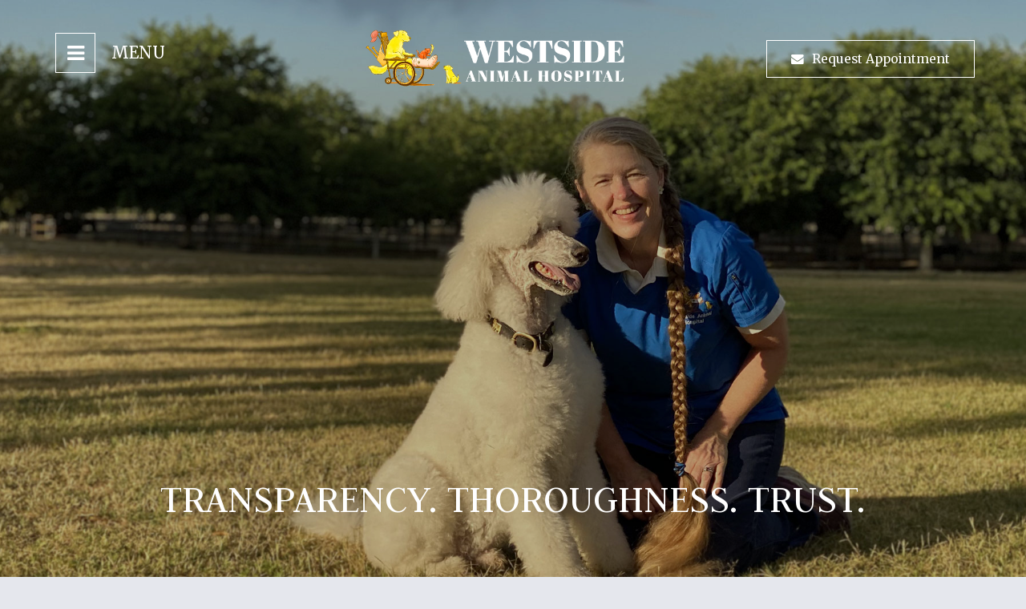

--- FILE ---
content_type: text/html; charset=UTF-8
request_url: https://www.newmanvet.com/
body_size: 11498
content:
<!DOCTYPE html>
<html lang="en-US"><head><meta charset="utf-8"><meta name="viewport" content="width=device-width"><link rel="icon" type="image/png" href="https://www.royacdn.com/unsafe/smart/Site-ac95b2f9-49e0-4db8-9d18-269e938f05a6/redesign_images/site_favicon.png"><title>Veterinarian in Newman CA | Westside Animal Hospital</title><meta name="description" content="For over 30 years, our veterinarian in Newman CA at Westside Animal Hospital has offered expert veterinary care &amp; emergency services. Call ."><meta name="keywords" content=""><link href="https://www.newmanvet.com/css/bootstrap.min.css" rel="stylesheet" type="text/css"><link href="https://www.newmanvet.com/css/common-global.css" rel="stylesheet" type="text/css"><link href="https://www.newmanvet.com/css/site-overrides.css?jxl958203611=jxl958203611" rel="stylesheet" type="text/css"><link href="https://www.newmanvet.com/css/pages/WebPage-9f5afde8-edc2-4382-a917-a12f218755d6.css?jxl958203611=jxl958203611" rel="stylesheet" type="text/css"><link rel="stylesheet" href="https://use.fontawesome.com/releases/v5.6.3/css/all.css" integrity="sha384-UHRtZLI+pbxtHCWp1t77Bi1L4ZtiqrqD80Kn4Z8NTSRyMA2Fd33n5dQ8lWUE00s/" crossorigin="anonymous"><link rel="stylesheet" href="//maxcdn.bootstrapcdn.com/font-awesome/4.7.0/css/font-awesome.min.css"><link href="https://fonts.googleapis.com/css?family=Judson:400,700%7CMerriweather&amp;display=swap" rel="stylesheet"><link href="https://fonts.googleapis.com/css?family=Judson:700&amp;display=swap" rel="stylesheet"><link href="https://www.newmanvet.com/styles/dependencies.css" rel="stylesheet"><link href="https://www.newmanvet.com/styles/default.css" rel="stylesheet"><link href="https://www.newmanvet.com/styles/site.css" rel="stylesheet"><link href="https://www.newmanvet.com/styles/redesign-css.css" rel="stylesheet"><link href="https://www.newmanvet.com/styles/color_scheme_1.css" rel="stylesheet"><link rel="canonical" href="https://www.newmanvet.com/"></head><body data-webroot="" data-page-id="WebPage-9f5afde8-edc2-4382-a917-a12f218755d6" data-page-name="index" data-siteid="Site-ac95b2f9-49e0-4db8-9d18-269e938f05a6" data-site="Site-ac95b2f9-49e0-4db8-9d18-269e938f05a6" class="home"> <div class="site-content"> <navigation><div class="menu-container"> <div class="ry-menu"> <ul id="desktop-menu" class="ry-nav-desktop"><li class=" " data-active=""><a href="https://www.newmanvet.com/index.html">Home</a></li> <li class="dropdown  " role="presentation">
<a class="dropdown-toggle" data-toggle="dropdown" href="#" role="button" aria-haspopup="true" aria-expanded="false">
About<span class="caret"></span></a><ul class="dropdown-menu"><li class=" "><a href="https://www.newmanvet.com/our-clinic.html">Our Hospital</a></li> <li class=" "><a href="https://www.newmanvet.com/meet-the-team.html">Meet the Team</a></li> <li class=" "><a href="https://www.newmanvet.com/testimonials.html">Testimonials</a></li> <li class=" "><a href="https://www.newmanvet.com/blog.html">As Teddy Sees It</a></li>
</ul></li> <li class=" " data-active=""><a href="https://www.newmanvet.com/services.html">Services</a></li> <li class="dropdown  " role="presentation">
<a class="dropdown-toggle" data-toggle="dropdown" href="#" role="button" aria-haspopup="true" aria-expanded="false">
Patient Resources<span class="caret"></span></a><ul class="dropdown-menu"><li class=" "><a href="https://www.newmanvet.com/patient-gallery.html">Patient Gallery</a></li> <li class=" "><a href="https://www.newmanvet.com/payment-options.html">Payment Options</a></li> <li class=" "><a href="https://www.newmanvet.com/online-forms.html">New Patient Forms</a></li> <li class=" "><a href="https://www.newmanvet.com/emergency-services.html">Emergency Resources</a></li>
</ul></li> <li class=" " data-active=""><a href="https://www.newmanvet.com/contact.html">Contact Us</a></li>
</ul></div> </div> </navigation><div id="ry-header"> <div class="col-xs-12 hidden-xs hidden-sm module-80"><div class="col-xs-12 ry-container"><div class="col-xs-12 ry-content ry-flex"><div class="col-xs-12 ry-each ry-left"><div class="col-xs-12 ry-nav"><div><div id="mySidenav" class="sidenav"> <a href="javascript:void(0)" class="closebtn" onclick="closeNav()">Menu</a> <a id="menunav" onclick="openNav()">Menu</a></div> </div></div></div><div class="col-xs-12 ry-each ry-center"><div class="col-xs-12 ry-logo"><img src="https://www.royacdn.com/unsafe/smart/Site-ac95b2f9-49e0-4db8-9d18-269e938f05a6/redesign_images/website_logo.png" loading="lazy" alt="Site logo" class="img-responsive" data-url="https://www.newmanvet.com/index.html" data-target="_self"></div></div><div class="col-xs-12 ry-each ry-right"><div class="ry-req-btn ry-flex desktop-btn"><a data-cke-saved-href="#" href="#" data-toggle-value="" onclick="$('#request-appointment').modal();" data-toggle-default-visible="false" data-toggle-show-animation="" data-toggle-hide-animation="" data-toggle-show-animation-options="{}" data-toggle-hide-animation-options="{}" id="" class="ry-btn ry-btn-primary" target="_self">Request Appointment</a></div></div></div></div></div><div class="col-xs-12 hidden-xs hidden-sm hidden-md hidden-lg "><div class="ry-menu"><ul class="ry-nav"><li class=" " data-active=""><a href="https://www.newmanvet.com/index.html">Home</a></li> <li class="dropdown  " role="presentation">
<a class="dropdown-toggle" data-toggle="dropdown" href="#" role="button" aria-haspopup="true" aria-expanded="false">
About<span class="caret"></span></a><ul class="dropdown-menu"><li class=" "><a href="https://www.newmanvet.com/our-clinic.html">Our Hospital</a></li> <li class=" "><a href="https://www.newmanvet.com/meet-the-team.html">Meet the Team</a></li> <li class=" "><a href="https://www.newmanvet.com/testimonials.html">Testimonials</a></li> <li class=" "><a href="https://www.newmanvet.com/blog.html">As Teddy Sees It</a></li>
</ul></li> <li class=" " data-active=""><a href="https://www.newmanvet.com/services.html">Services</a></li> <li class="dropdown  " role="presentation">
<a class="dropdown-toggle" data-toggle="dropdown" href="#" role="button" aria-haspopup="true" aria-expanded="false">
Patient Resources<span class="caret"></span></a><ul class="dropdown-menu"><li class=" "><a href="https://www.newmanvet.com/patient-gallery.html">Patient Gallery</a></li> <li class=" "><a href="https://www.newmanvet.com/payment-options.html">Payment Options</a></li> <li class=" "><a href="https://www.newmanvet.com/online-forms.html">New Patient Forms</a></li> <li class=" "><a href="https://www.newmanvet.com/emergency-services.html">Emergency Resources</a></li>
</ul></li> <li class=" " data-active=""><a href="https://www.newmanvet.com/contact.html">Contact Us</a></li> </ul></div></div><div class="col-xs-12 hidden-md hidden-lg "><div class="mobile-container"> <div class="menu-wrap"> <div class="flex-wrap"> <div class="flex-item left-nav"> <div class="mobile_logo"> <a style="display: block;" href="https://www.newmanvet.com/index.html"> <img src="https://www.royacdn.com/unsafe/smart/Site-ac95b2f9-49e0-4db8-9d18-269e938f05a6/redesign_images/website_logo.png" class="img-responsive"></a> </div> </div> <div class="flex-item right-nav"> <div class="mobile-button"> <a href="tel:209.862.9400"><i class="fa fa-phone" aria-hidden="true"></i></a> <a href="#" onclick="$('#request-appointment').modal(); return false;"><i class="fa fa-envelope" aria-hidden="true"></i></a> </div> <div class="mobile-nav"> <button class="hamburger hamburger--spin js-hamburger" type="button"> <div class="flex-btn"> <i class="fa fa-bars"></i> </div> </button> </div> </div> <div class="flex-item mobile_menu"> <nav id="mobile_menu"><ul id="menu_container"></ul></nav></div> </div> </div></div></div> </div> <div id="ry-main"> <div class="col-xs-12 sections" style="z-index: 1;"><div class="hidden" style="display: none;"><h3 style="text-align: center;">HERO</h3></div><div class="col-xs-12 ry-hero-section"><div class="col-xs-12 ry-el-bg"><img src="https://static.royacdn.com/Site-ac95b2f9-49e0-4db8-9d18-269e938f05a6/banner/new_heroimage.jpg" loading="lazy" alt="" class="img-responsive"></div><div class="col-xs-12 banner-text"><div class="col-xs-12 ry-heading-wrp"><div><h1 class="ry-heading">Transparency. Thoroughness. Trust.</h1></div></div></div></div></div><div class="col-xs-12 sections"><div class="hidden" style="display: none;"><h3 style="text-align: center;">CTA</h3></div><div class="col-xs-12 col-lg-12 cta-block ry-flex"><div id="cta1" class="col-xs-12 col-lg-4 cta-bg"><div><h3 style="text-align: center;">Find Us</h3><div style="text-align: center;"><a data-cke-saved-href="#" href="https://www.google.com/maps/place/Westside+Animal+Hospital/@37.3171174,-121.0243877,17z/data=!4m13!1m7!3m6!1s0x8091a3a532843f09:0x758fd07d5648954f!2s1205+N+St,+Newman,+CA+95360,+USA!3b1!8m2!3d37.3171132!4d-121.022199!3m4!1s0x8091a3a53eb46103:0x6e63560ce3b3daf6!8m2!3d37.3171069!4d-121.0222074" data-toggle-value="" data-toggle-default-visible="false" data-toggle-show-animation="" data-toggle-hide-animation="" data-toggle-show-animation-options="{}" data-toggle-hide-animation-options="{}" id="" class="" target="_blank">1205 N. Street <br> Newman, CA 95360</a></div></div></div><div id="cta2" class="col-xs-12 col-lg-4 cta-bg"><div><h3>Hours</h3> <ul><li> <div class="day">Monday</div> <div class="time">8:00am - 5:00pm</div> </li> <li> <div class="day">Tuesday</div> <div class="time">8:00am - 5:00pm</div> </li> <li> <div class="day">Wednesday</div> <div class="time">8:00am - 5:00pm</div> </li> <li> <div class="day">Thursday</div> <div class="time">8:00am - 5:00pm</div> </li> <li> <div class="day">Friday</div> <div class="time">8:00am - 5:00pm</div> </li> <li> <div class="day">Saturday</div> <div id="sat-hrs" class="time">Closed</div> </li> <li> <div class="day">Sunday</div> <div class="time">Closed</div> </li>
</ul></div></div><div id="cta3" class="col-xs-12 col-lg-4 cta-bg"><div><h3 style="text-align: center;">Let's Talk</h3><div style="text-align: center;"><span class="span-2">Phone:</span><br><a data-cke-saved-href="tel:209.862.9400" href="tel:209.862.9400" data-toggle-value="" data-toggle-default-visible="false" data-toggle-show-animation="" data-toggle-hide-animation="" data-toggle-show-animation-options="{}" data-toggle-hide-animation-options="{}" id="" class="phonelink" target="_self">(209) 862-9400</a><br><br>Modesto Emergency Clinic:<br><a data-cke-saved-href="tel:209.527.8844" href="tel:209.527.8844" data-toggle-value="" data-toggle-default-visible="false" data-toggle-show-animation="" data-toggle-hide-animation="" data-toggle-show-animation-options="{}" data-toggle-hide-animation-options="{}" id="" class="" target="_self">(209) 527-8844</a></div></div></div></div></div><div class="col-xs-12 sections"><div class="hidden" style="display: none;"><h3 style="text-align: center;">WELCOME</h3></div><div class="col-xs-12 welcome-section"><div class="col-xs-12 ry-container"><div class="col-xs-12 welcome-content-wrp"><div><h2 style="text-align: center;">Full Service<br><span class="span-1">Animal Hospital</span></h2></div><div class="col-xs-12 welcome-content"><div><p style="text-align: center;">Over her 30 years of experience, Dr. Suzy Solvin has been the leader when it comes to veterinary care in Newman, CA. Whether you would like a detailed physical examination, dental cleaning, or are in need of emergency services; we will always do our best to exceed your expectations! We have a full-service Veterinary office with friendly staff and a warm and comforting environment. Come see why our community loves us!</p></div><div class="col-xs-12 ry-btn-wrp"><div><div style="text-align: center;"><a data-cke-saved-href="https://www.newmanvet.com/services.html" href="https://www.newmanvet.com/services.html" data-toggle-value="" data-toggle-default-visible="false" data-toggle-show-animation="" data-toggle-hide-animation="" data-toggle-show-animation-options="{}" data-toggle-hide-animation-options="{}" id="" class="ry-btn ry-btn-primary" target="_self">View Services</a></div></div></div><div class="col-xs-12 serv-image-wrp"><img src="https://static.royacdn.com/Site-ac95b2f9-49e0-4db8-9d18-269e938f05a6/index/services_image_1_min.png" loading="lazy" alt="" class="img-responsive" data-url="https://www.newmanvet.com/services.html" data-target="_self"></div></div></div></div></div></div><div class="col-xs-12 sections"><div class="hidden" style="display: none;"><h3 style="text-align: center;">REVIEWS</h3></div><div class="col-xs-12 module-135"><div class="col-xs-12 ry-container"><div class="col-xs-12 ry-content ry-flex"><div class="col-xs-12 ry-left"><div class="col-xs-12 ry-heading-wrp"><div><h2 class="ry-heading">Testimonials</h2></div></div><div class="col-xs-12 "><div class="ry-btn-container"><a data-cke-saved-href="#" href="https://www.newmanvet.com/testimonials.html" data-toggle-value="" data-toggle-default-visible="false" data-toggle-show-animation="" data-toggle-hide-animation="" data-toggle-show-animation-options="{}" data-toggle-hide-animation-options="{}" id="" class="ry-btn ry-btn-primary" target="_self">Read more</a></div></div></div><div class="col-xs-12 ry-middle"><div class="col-xs-12 ry-slider"> <div id="htmlSlider-687aa68d0b397" class="carousel slide  carousel-fade col-xs-12" data-pause="true" data-wrap="true" data-interval="10000" data-width="100%" data-height="auto"> <div class="carousel-inner"><div class="item active"><div class="col-xs-12"><div class="col-xs-12 ry-slide"><div class="ry-text">So thankful I took my pet here, everyone was extremely kind, knowledgeable, and helpful. The Dr. was thorough and made my injured animal and me feel at ease. The facility was spotless, I am so impressed with everything.</div><div class="ry-name">Britanny H.</div><div class="col-xs-12 hidden-lg ry-img"><img src="https://static.royacdn.com/Site-ac95b2f9-49e0-4db8-9d18-269e938f05a6/redesign_images/Britanny_H.png" loading="lazy" alt="" class="img-responsive"></div></div></div></div><div class="item"><div class="col-xs-12"><div class="col-xs-12 ry-slide"><div class="ry-text"> I enjoyed taking my pet to this vet, I felt welcomed and my cat was comfortable and well treated. With the great concept of having windows open all around so we can see what&rsquo;s going on, as well as being allowed to see and being present while my cat got her ear stitched up. I recommend and will be back.</div><div class="ry-name">Ana D.</div><div class="col-xs-12 hidden-lg ry-img"><img src="https://static.royacdn.com/Site-ac95b2f9-49e0-4db8-9d18-269e938f05a6/redesign_images/Mona_Bella01.png" loading="lazy" alt="" class="img-responsive"></div></div></div></div><div class="item"><div class="col-xs-12"><div class="col-xs-12 ry-slide"><div class="ry-text">My fur babies have been patients of Dr. Suzy's for years. She and her staff have gone out of their way for me and my family numerous times. She always has our best interests at heart. I will always take my babies here. Thank you!</div><div class="ry-name">Ashley F.</div><div class="col-xs-12 hidden-lg ry-img"><img src="https://static.royacdn.com/Site-ac95b2f9-49e0-4db8-9d18-269e938f05a6/redesign_images/Ashley_F..png" loading="lazy" alt="" class="img-responsive"></div></div></div></div><div class="item"><div class="col-xs-12"><div class="col-xs-12 ry-slide"><div class="ry-text">Excellent friendly staff who truly care about their patients. Nothing but gratitude for all their help with our pup Roxy. Also I think they have reasonable prices for the care they provide. Thank you very much, ladies! Roxy is ready to take on the world now.</div><div class="ry-name">Lana B.</div><div class="col-xs-12 hidden-lg ry-img"><img src="https://static.royacdn.com/Site-ac95b2f9-49e0-4db8-9d18-269e938f05a6/redesign_images/Lana_B..png" loading="lazy" alt="" class="img-responsive"></div></div></div></div></div> <a class="carousel-control left" href="#htmlSlider-687aa68d0b397" data-slide="prev"><span class="icon-prev"></span></a> <a class="carousel-control right" href="#htmlSlider-687aa68d0b397" data-slide="next"><span class="icon-next"></span></a> </div> </div></div><div class="col-xs-12 ry-right"><div class="ry-indicator"></div></div></div></div></div></div><div><script type="application/ld+json"> 
{
  "@context": "http://www.schema.org",
  "@type": "VeterinaryCare",
  "name": "Westside Animal Hospital",
  "url": "https://www.newmanvet.com",
  "sameAs": [
    "https://www.yelp.com/biz/westside-animal-hospital-newman/",
    "https://www.facebook.com/NewmanWestsideAnimalHospital",
    "https://topvet.net/practices/united-states/california/newman/westside-animal-hospital-40659",
    "https://local.yahoo.com/info-37085734",
    "https://www.wellness.com/dir/4000335/veterinarians/ca/newman/westside-animal-hospital---located-in-newman/"
  ],
  "logo": "https://static.royacdn.com/Site-ac95b2f9-49e0-4db8-9d18-269e938f05a6/logo/new_sitelogo.png",
  "image": "https://static.royacdn.com/Site-ac95b2f9-49e0-4db8-9d18-269e938f05a6/logo/new_sitelogo.png",
  "description": "For over 30 years, our veterinarian in Newman CA at Westside Animal Hospital has offered expert veterinary care with emergency services.",
  "address": {
    "@type": "PostalAddress",
    "streetAddress": "1205 N. Street",
    "addressLocality": "Newman",
    "addressRegion": "CA",
    "postalCode": "95360",
    "addressCountry": "USA"
  },
  "contactPoint": {
    "@type": "ContactPoint",
    "contactType": "Customer Service",
    "telephone": "+1(209) 862-9400"
  }
}
 </script></div> </div> <div id="ry-footer"> <div class="col-xs-12 module-82"><div class="col-xs-12 ry-container"><div class="col-xs-12 ry-content-wrp ry-flex"><div id="footer-left" class="col-xs-12 footer-info"><div class="col-xs-12 footer-contact-info"><div><h3>Contact Info</h3></div><div class="address"><a data-cke-saved-href="#" href="https://www.google.com/maps/place/Westside+Animal+Hospital/@37.3171174,-121.0243877,17z/data=!4m13!1m7!3m6!1s0x8091a3a532843f09:0x758fd07d5648954f!2s1205+N+St,+Newman,+CA+95360,+USA!3b1!8m2!3d37.3171132!4d-121.022199!3m4!1s0x8091a3a53eb46103:0x6e63560ce3b3daf6!8m2!3d37.3171069!4d-121.0222074" data-toggle-value="" data-toggle-default-visible="false" data-toggle-show-animation="" data-toggle-hide-animation="" data-toggle-show-animation-options="{}" data-toggle-hide-animation-options="{}" id="" class="" target="_blank">1205 N. Street <br> Newman, CA 95360</a></div><div class="phone">Phone:<br><a data-cke-saved-href="tel:209.862.9400" href="tel:209.862.9400" data-toggle-value="" data-toggle-default-visible="false" data-toggle-show-animation="" data-toggle-hide-animation="" data-toggle-show-animation-options="{}" data-toggle-hide-animation-options="{}" id="" class="" target="_self">(209) 862-9400</a></div><div class="col-xs-12 footer-social"><ul class="social-icons col-xs-12 ry-social"><div class="social-inner-wrap"> <li data-href="https://www.facebook.com/NewmanWestsideAnimalHospital"><a href="https://www.facebook.com/NewmanWestsideAnimalHospital" class="fa fa-facebook" target="_blank"></a></li> <li data-href="https://www.google.com/"><a href="https://www.google.com/" class="fa fa-google-plus" target="_blank"></a></li> <li data-href="https://www.instagram.com/newmanwestsideanimalhospital/"><a href="https://www.instagram.com/newmanwestsideanimalhospital/" class="fa fa-instagram" target="_blank"></a></li> </div></ul></div></div></div><div id="footer-right" class="col-xs-12 footer-info"><div><h3>Hours of Operations</h3></div><div class="col-xs-12 ry-open-hrs"><div><ul><li> <div class="day">Monday</div> <div class="time">8:00am - 5:00pm</div> </li> <li> <div class="day">Tuesday</div> <div class="time">8:00am - 5:00pm</div> </li> <li> <div class="day">Wednesday</div> <div class="time">8:00am - 5:00pm</div> </li> <li> <div class="day">Thursday</div> <div class="time">8:00am - 5:00pm</div> </li> <li> <div class="day">Friday</div> <div class="time">8:00am - 5:00pm</div> </li> <li> <div class="day">Saturday</div> <div id="sat-hrs" class="time">Closed</div> </li> <li> <div class="day">Sunday</div> <div class="time">Closed</div> </li>
</ul></div></div></div></div><div class="col-xs-12 ry-footer-btm"><div class="col-xs-12 ry-copyright-wrp ry-flex"><div class="ry-copyright">2025 Westside Animal Hospital Newman. All Rights Reserved. <a data-cke-saved-href="https://www.newmanvet.com/sitemap.html" href="https://www.newmanvet.com/sitemap.html" data-toggle-value="" data-toggle-default-visible="false" data-toggle-show-animation="" data-toggle-hide-animation="" data-toggle-show-animation-options="{}" data-toggle-hide-animation-options="{}" id="" class="" target="_self">Sitemap</a></div><div class="ry-powered ry-flex"><span> Powered by: </span><a class="power" href="http://www.roya.com/?utm_source=www.newmanvet.com&amp;utm_campaign=poweredby" target="_blank"> <div class="img-wrap"><img src="https://static.royacdn.com/Site-fcca4c7f-dcf9-454b-a3f7-9d6697102d88/roya_logo.png" title="Roya"></div></a></div></div></div></div></div> </div> </div> <div class="modal fade" id="request-appointment" tabindex="-1" role="dialog" aria-labelledby="basicModal" aria-hidden="true"> <div class="modal-dialog"> <div class="modal-content"> <div class="modal-body"><div class="col-xs-12 " style="padding: 0;"><div><h3 style="text-align: center;">Experience Excellence in Veterinary Care</h3></div></div> <form id="form-687aa68d0b565" class="cmsForm " data-hide-after-submit="" data-meta="[base64]" data-signature="dd4bcb2bff41a99d80359f95ca8cd5531c652ab4f9288e0f98d4049aa1d091ca"> <div class="fieldset"><div class="form-group required" data-type="text" data-required="true"> <input name="Full_Name" value="" id="Full_Name" type="text" placeholder="Full Name" class="form-control"></div><div class="form-group required" data-validation="^[a-zA-Z0-9._%-]+@[a-zA-Z0-9.-]+\.[a-zA-Z]{2,4}$" data-type="text" data-required="true"> <input name="Email" value="" id="Email" type="text" placeholder="Email Address" class="form-control"></div><div class="col-xs-12 " style="padding: 0;"><div class="col-xs-12 col-lg-6 " style="padding: 0;"><div class="form-group required" data-validation="^(([0-9]{1})*[- .(]*([0-9]{3})[- .)]*[0-9]{3}[- .]*[0-9]{4})+$" data-type="text" data-required="true"> <input name="Phone_Number" value="" id="Phone_Number" type="text" placeholder="Phone Number" class="form-control"></div></div><div class="col-xs-12 col-lg-6 " style="padding: 0;"><div class="form-group required" data-type="text" data-required="true"> <select name="Phone_Type" id="Phone_Type" class="form-control" title=""><option value="Cell">Cell</option><option value="Home">Home</option><option value="Work">Work</option></select></div></div></div><div class="col-xs-12 col-lg-12 " style="padding: 0;"><div class="col-xs-12 col-lg-6 " style="padding: 0;"><div class="form-group required" data-type="text" data-required="true"> <input name="Pet_s_Name" value="" id="Pet_s_Name" type="text" placeholder="Pet's Name" class="form-control"></div></div><div class="col-xs-12 col-lg-6 " style="padding: 0;"><div class="form-group required" data-type="text" data-required="true"> <select name="Pet_Type" id="Pet_Type" class="form-control" title=""><option value="Dog">Dog</option><option value="Cat">Cat</option></select></div></div></div><div class="form-group " data-type="text" data-required="true"> <input name="Reason" value="" id="Reason" type="text" placeholder="Reason for Appointment" class="form-control"></div><div class="col-xs-12 " style="padding: 0;"><div class="col-xs-12 col-lg-4 " style="padding: 0;"><div class="form-group required" data-type="text" data-required="true"> <select name="Month" id="Month" class="form-control" title=""><option value="January">January</option><option value="February">February</option><option value="March">March</option><option value="April">April</option><option value="May">May</option><option value="June">June</option><option value="July">July</option><option value="August">August</option><option value="September">September</option><option value="October">October</option><option value="November">November</option><option value="December">December</option></select></div></div><div class="col-xs-12 col-lg-3 " style="padding: 0;"><div class="form-group required" data-type="text" data-required="true"> <select name="Day" id="Day" class="form-control" title=""><option value="1">1</option><option value="2">2</option><option value="3">3</option><option value="4">4</option><option value="5">5</option><option value="6">6</option><option value="7">7</option><option value="8">8</option><option value="9">9</option><option value="10">10</option><option value="11">11</option><option value="12">12</option><option value="13">13</option><option value="14">14</option><option value="15">15</option><option value="16">16</option><option value="17">17</option><option value="18">18</option><option value="19">19</option><option value="20">20</option><option value="21">21</option><option value="22">22</option><option value="23">23</option><option value="24">24</option><option value="25">25</option><option value="26">26</option><option value="27">27</option><option value="28">28</option><option value="29">29</option><option value="30">30</option><option value="31">31</option></select></div></div><div class="col-xs-12 col-lg-5 " style="padding: 0;"><div class="form-group required" data-type="text" data-required="true"> <select name="Time" id="Time" class="form-control" title=""><option value="9:30am - 10:00am">9:30am - 10:00am</option><option value="10:00am - 10:30am">10:00am - 10:30am</option><option value="10:30am - 11:00am">10:30am - 11:00am</option><option value="11:00am - 11:30am">11:00am - 11:30am</option><option value="11:30am - 12:00pm">11:30am - 12:00pm</option><option value="3:00pm - 3:30pm">3:00pm - 3:30pm</option><option value="3:30pm - 4:00pm">3:30pm - 4:00pm</option><option value="4:00pm - 4:30pm">4:00pm - 4:30pm</option><option value="4:30pm - 5:00pm">4:30pm - 5:00pm</option></select></div></div></div><div class="col-xs-12 " style="margin-top:5px;"><div id="Consent_Field" class="form-group required" data-type="checkboxlist" data-required="required"> <label class="control-label inline"><input type="checkbox" name="Consent_Field[]" value="I consent to receive SMS text messages from Westside Animal Hospital. Msg&amp;data rates may apply. Reply STOP to opt out.">I consent to receive SMS text messages from Westside Animal Hospital. Msg&amp;data rates may apply. Reply STOP to opt out.</label></div></div><div class="form-group" data-type="submit"> <input type="submit" class="ry-btn ry-btn-primary" style="margin: 20px 0;" value="Request Appointment"></div><div class="col-xs-12 "><div>We will review your request and contact you as soon as possible.</div></div></div><div class="container-fluid" style="padding: 0;"> <div class="alert alert-success hidden">Form submitted successfully!</div> <div class="alert alert-danger alert-missing-fields hidden">You are missing required fields.</div> <div class="alert alert-danger alert-custom-errors hidden">Dynamic Error Description</div> <div class="alert alert-danger alert-processing-error hidden">There was an error processing this form.</div></div> </form></div> <div class="modal-footer"> <button type="button" class="btn btn-default" data-dismiss="modal">Close</button> </div> </div> </div></div> <div class="modal fade" id="contactmemodal" tabindex="-1" role="dialog" aria-labelledby="basicModal" aria-hidden="true"> <div class="modal-dialog"> <div class="modal-content"> <div class="modal-body"><div class="col-xs-12 "><div><h3 style="text-align: center;">Contact Us</h3></div></div> <form id="form-687aa68d0b7c9" class="cmsForm " data-hide-after-submit="" data-meta="[base64]" data-signature="683d2d1fbf5e5da1fc9ca6b51991fd98db4bb6f11f98c299aa7abeb448aa7552"> <div class="fieldset"><div class="form-group required" data-type="text" data-required="true"> <input name="Name" value="" id="Name" type="text" placeholder="Your Name" class="form-control"></div><div class="form-group required" data-type="text" data-required="true"> <input name="email" value="" id="email" type="text" placeholder="Email" class="form-control"></div><div class="form-group " data-type="text" data-required="true"> <textarea name="Message" id="Message" placeholder="Message" class="form-control"></textarea></div><div class="form-group" data-type="submit"> <input type="submit" class="ry-btn ry-btn-primary" value="Submit"></div></div><div class="container-fluid" style="padding: 0;"> <div class="alert alert-success hidden">Form submitted successfully!</div> <div class="alert alert-danger alert-missing-fields hidden">You are missing required fields.</div> <div class="alert alert-danger alert-custom-errors hidden">Dynamic Error Description</div> <div class="alert alert-danger alert-processing-error hidden">There was an error processing this form.</div></div> </form></div> <div class="modal-footer"> <button type="button" class="btn btn-default" data-dismiss="modal">Close</button> </div> </div> </div></div> <script>var siteRoot="https://www.newmanvet.com/";var siteExtension=".html";</script><script type="text/javascript" src="https://www.newmanvet.com/js/common.js?jxl958203611=jxl958203611"></script><!--[if lt IE 9]>
                <script src="https://www.newmanvet.com/js/html5shiv.min.js"></script>
                <script src="https://www.newmanvet.com/js/respond.min.js"></script>
            <![endif]--><script src="https://www.newmanvet.com/js/touchswipe.min.js?jxl958203611=jxl958203611"></script><script>$(document).ready(function(){$('#htmlSlider-687aa68d0b397 .carousel-inner .item').each(function(){if($(this).find('div:first').html()=='')
{$(this).remove();}});$('#htmlSlider-687aa68d0b397').carousel({interval:10000});$('#htmlSlider-687aa68d0b397').on('slid.bs.carousel',function(){$(window).trigger('scroll');});var innerSlides=$('#htmlSlider-687aa68d0b397').find('.carousel-inner');if(innerSlides.length>0){innerSlides.swipe({swipeLeft:function(event,direction,distance,duration,fingerCount){$(this).parent().carousel('next');},swipeRight:function(event){$(this).parent().carousel('prev');},threshold:0,excludedElements:'button, input, select, textarea, a'});}else{$('#htmlSlider-687aa68d0b397').remove();}});</script><script async src="https://www.googletagmanager.com/gtag/js"></script><script>window.dataLayer=window.dataLayer||[];function gtag(){dataLayer.push(arguments);}
gtag('js',new Date());gtag('config','G-EX4RVGKNHP');ga('create',' UA-75847410-50','auto',{'name':'8f87f5a3f8105e39a5714d46fa1d2eb7'});ga('8f87f5a3f8105e39a5714d46fa1d2eb7.require','eventTracker');ga('8f87f5a3f8105e39a5714d46fa1d2eb7.require','outboundLinkTracker');ga('8f87f5a3f8105e39a5714d46fa1d2eb7.send','pageview');</script><script>(function(i,s,o,g,r,a,m){i['GoogleAnalyticsObject']=r;i[r]=i[r]||function(){(i[r].q=i[r].q||[]).push(arguments)},i[r].l=1*new Date();a=s.createElement(o),m=s.getElementsByTagName(o)[0];a.async=1;a.src=g;m.parentNode.insertBefore(a,m)})
(window,document,'script','//www.google-analytics.com/analytics.js','ga');gtag('config','G-EX4RVGKNHP');ga('create',' UA-75847410-50','auto',{'name':'8f87f5a3f8105e39a5714d46fa1d2eb7'});ga('8f87f5a3f8105e39a5714d46fa1d2eb7.require','eventTracker');ga('8f87f5a3f8105e39a5714d46fa1d2eb7.require','outboundLinkTracker');ga('8f87f5a3f8105e39a5714d46fa1d2eb7.send','pageview');</script><script src="https://www.newmanvet.com/scripts/dependencies.js" defer></script><script src="https://maps.googleapis.com/maps/api/js?key=AIzaSyAhaHnrS-5CkYV1JHndIjf4QCmHB-4eQW4" defer></script><script src="https://www.newmanvet.com/scripts/main.js" defer></script><script src="https://www.newmanvet.com/scripts/menu.js" defer></script><script src="https://www.newmanvet.com/scripts/instagramfeed.js" defer></script><script>var recaptchaCallback=function(){$(".recaptcha").each(function(){var el=$(this);grecaptcha.render($(el).attr("id"),{"sitekey":'6LcKSMgUAAAAALcRIfzAVr8t8lGiHYbcVJEksdRy',"size":"invisible","badge":"bottomleft","callback":function(token){$(el).closest("form").submit();grecaptcha.reset();}});});};</script><script src="https://www.google.com/recaptcha/api.js?onload=recaptchaCallback&amp;render=explicit" async defer></script><script>$(function(){themeLayout.init("https://www.newmanvet.com/",JSON.parse(atob("[base64]")));});</script><div class="modal fade login" id="loginModal"> <div class="modal-dialog animated"> <div class="modal-content"> <div class="modal-header"> <button type="button" class="close" data-dismiss="modal" aria-hidden="true">&times;</button> <h4 class="modal-title">Login</h4> </div> <div class="modal-body"> <div class="box"> <div class="content"> <div class="error"></div> <div class="form loginBox"> <form method="post" action="/login" accept-charset="UTF-8"> <input type="hidden" name="login_filter_action" value="login"><input id="_login_email" class="form-control" type="text" placeholder="Email" name="email"><input id="_login_password" class="form-control" type="password" placeholder="Password" name="password"><input class="btn btn-default btn-login" type="submit" value="Login"><br><a href="#" class="forgotPasswordLink">Forgot Password?</a> <br><h3>OR</h3> <div class="social-btns"> <a href="https://admin.roya.com/front-site/hybrid-login/?site=Site-ac95b2f9-49e0-4db8-9d18-269e938f05a6&amp;service=Facebook&amp;ts=1768825622&amp;ref=https%3A%2F%2Fwww.newmanvet.com%2F%3Furl%3D%26isaDirectory%3Dtrue&amp;token=853fc560d9027624b7d33349ff241890d6af3be78f8d05a889041a3f695c13e8" class="btn btn-lg col-xs-12 btn-social btn-facebook v-margin-5"><span class="fa fa-facebook"></span> Sign in with Facebook</a><a href="https://admin.roya.com/front-site/hybrid-login?site=Site-ac95b2f9-49e0-4db8-9d18-269e938f05a6&amp;service=Google&amp;ts=1768825622&amp;ref=https%3A%2F%2Fwww.newmanvet.com%2F%3Furl%3D%26isaDirectory%3Dtrue&amp;token=9529881eb781db69194d6c76c3c317644c48cd592b05e90ec771a138b9beea2e" class="btn btn-lg col-xs-12 btn-social btn-google v-margin-5"><span class="fa fa-google"></span> Sign in with Google</a> </div> </form> <form method="post" action="/forgotPassword" accept-charset="UTF-8" class="forgotPasswordForm"> <input type="hidden" name="login_filter_action" value="forgot"><br><div class="resetPassworderror"></div> <br><input id="_forgotPassword_email" class="form-control" type="text" placeholder="Email" name="email"><input class="btn btn-default btn-resetPassword" type="submit" value="Send new password"></form> </div> <div class="form registerBox"> <form method="post" action="/register" accept-charset="UTF-8"> <input type="hidden" name="login_filter_action" value="register"><input id="_register_email" class="form-control" type="text" placeholder="Email" name="email"><input id="_register_firstname" class="form-control" type="text" placeholder="First Name" name="firstName"><input id="_register_lastname" class="form-control" type="text" placeholder="Last Name" name="lastName"><input id="_register_phone" class="form-control" type="text" placeholder="Phone" name="phone"><input id="_register_password" class="form-control" type="password" placeholder="Password" name="password"><input id="_register_password_confirmation" class="form-control" type="password" placeholder="Repeat Password" name="password_confirmation"><input class="btn btn-default btn-register" type="submit" value="Create account"></form> </div> </div> </div> </div> <div class="modal-footer"> <div class="forgot login-footer"> <span>Looking to <a class="loginWidgetViewRegisterFormBtn" href="#">create an account</a> ?</span> </div> <div class="forgot register-footer"> <span>Already have an account?</span> <a class="loginWidgetViewLoginFormBtn" href="#">Login</a> </div> </div> </div> </div></div> <div class="modal fade saveSearch" id="saveSearchModal"> <div class="modal-dialog animated"> <div class="modal-content"> <div class="modal-header"> <button type="button" class="close" data-dismiss="modal" aria-hidden="true">&times;</button> <h4 class="modal-title">Save Search</h4> </div> <div class="modal-body"> <div class="box"> <div class="content"> <div class="saved_search_error"></div> <div class="form saveSearchBox"> <form method="post" action="/saveSearch" accept-charset="UTF-8"> <input id="_saved_search_name" class="form-control" type="text" placeholder="Name your search" name="saved_search_name"><br><input class="btn btn-primary btn-save-search" type="submit" value="Save"></form> </div> </div> </div> </div> </div> </div></div> <div class="modal fade savedSearch" id="savedSearchListModal"> <div class="modal-dialog animated"> <div class="modal-content"> <div class="modal-header"> <button type="button" class="close" data-dismiss="modal" aria-hidden="true">&times;</button> <h4 class="modal-title">Saved Searches</h4> </div> <div class="modal-body"> <div class="box"> <div class="content"> <div class="saved_search_error"></div> <div class="savedSearchList"> <ul class="savedSearches list-group"></ul></div> </div> </div> </div> </div> </div></div> <script>window.canvasConfirm=(title,message,buttons,footerMessage)=>{const modal=$('#globalConfirmModal');modal.find('.modal-title').html(title);modal.find('.modal-body').html(message);const footer=modal.find('.modal-footer');footer.html('');buttons.forEach(btnData=>{const btn=$('<button/>');btn.html(btnData['text']||'Confirm');btn.attr('class',btnData['className']||'');const defaultFn=()=>{console.log('no callback configured');};const cb=btnData['callback']||defaultFn;btn.on('click',(event)=>{cb(event,modal)});footer.append(btn);});footer.append(footerMessage);modal.modal('show');};</script><div class="modal fade confirm-modal" id="globalConfirmModal"> <div class="modal-dialog" role="document"> <div class="modal-content"> <div class="modal-header"> <button type="button" class="close" data-dismiss="modal" aria-label="Close"><span aria-hidden="true">&times;</span></button> <h4 class="modal-title">Modal title</h4> </div> <div class="modal-body"> <p>One fine body&hellip;</p> </div> <div class="modal-footer"> <button type="button" class="btn btn-default" data-dismiss="modal">Close</button> <button type="button" class="btn btn-primary">Save changes</button> </div> </div> </div></div> <div class="modal fade updateProfile" id="updateProfileModal"> <div class="modal-dialog animated"> <div class="modal-content"> <div class="modal-header"> <button type="button" class="close" data-dismiss="modal" aria-hidden="true">&times;</button> <h4 class="modal-title">Update Profile</h4> </div> <div class="modal-body"> <div class="updateProfileerror"></div> <div class="form updateProfileBox"> <form method="post" action="/updateProfile" accept-charset="UTF-8" class="form-horizontal"> <input type="hidden" name="login_filter_action" value="update-profile"><input type="hidden" name="_id" value=""><div class="form-group"> <label for="_updateProfile_email" class="col-sm-3 control-label">Email</label> <div class="col-sm-9"> <input id="_updateProfile_email" class="form-control" type="text" placeholder="" name="email" value=""></div> </div> <div class="form-group"> <label for="_updateProfile_firstname" class="col-sm-3 control-label">Name</label> <div class="col-sm-9"> <input id="_updateProfile_firstname" class="form-control" type="text" placeholder="" name="name" value=""></div> </div> <div class="form-group"> <label for="_updateProfile_password" class="col-sm-3 control-label">Password</label> <div class="col-sm-9"> <input id="_updateProfile_password" class="form-control" type="password" placeholder="leave empty to remain unchanged" name="password"></div> </div> <div class="form-group"> <label for="_updateProfile_password_confirmation" class="col-sm-3 control-label">Confirm Password</label> <div class="col-sm-9"> <input id="_updateProfile_password_confirmation" class="form-control" type="password" placeholder="leave empty to remain unchanged" name="password_confirmation"></div> </div> <div class="form-group"> <div class="col-sm-offset-2 col-sm-10"> <input class="btn btn-primary btn-update-profile pull-right" type="submit" value="Update Your Profile"></div> </div> </form> </div> </div> <div class="modal-footer" style="border-top:none;"> </div> </div> </div></div></body></html>


--- FILE ---
content_type: text/css;charset=UTF-8
request_url: https://www.newmanvet.com/css/site-overrides.css?jxl958203611=jxl958203611
body_size: 2243
content:
@media (max-width: 1199px) {
	#header-wrapper #header #header-inner .navbar .navbar-inner .site-phone {
		line-height: 90px !important;
	}
}


@media (max-width: 991px) {

	.header-wrapper {
		width: 100%;	
	}

	.logo {
		text-align: center;
	}

	.logo img {
		margin: auto;	
		float: none;
	}	

	div#content div#main {
		padding-left: 0px;
		padding-right: 0px;
	}
}

@media (max-width: 768px) {

	#header-wrapper #header #header-inner .navbar .navbar-inner {
		padding-left: 0 !important;
		padding-right: 0 !important;
	}

	div.header-request-appt {
		padding: 0 0 20px;
		text-align: center;
	}

	#header-wrapper #header #header-inner .navbar .navbar-inner .site-phone {
		line-height: 50px !important;
	}

}

@media (max-width: 500px) {
	.logo img {
		max-width: 300px !important;
		margin-left: 15px;
	}

	div.slider-text h2 {
		font-size: 6vw;
	}
}

/* -- Fix for mobile repsonsive issue with display: table; -- */

body #wrapper-outer #wrapper {
	display: block !important;
}

body #wrapper-outer #wrapper #wrapper-inner {
	display: inline !important;
}

body #wrapper-outer #wrapper #footer-wrapper {
	display: block !important;
	height: auto !important;
}

#header-wrapper #header #header-inner .navbar .navbar-inner #btn-nav {
	margin-top: 10px !important;
	position: absolute;
	z-index: 500;
}

body {
	font-size: 16px !important;
	color: #313131 !important;
}

/*--- Header Overrides ----*/

.header-request-appt {
	padding: 40px 0 0; 
	text-align: center;	
}

/*-- General Overrides --*/

#content {
	background-color: #fff !important;
}



/*-- Home Blocks --*/

.home-blocks {
	padding: 0px 20px 20px 20px;
	border-bottom: 1px solid #c4c4c4;
	box-shadow: 0 20px 20px -20px #c4c4c4;
	-moz-box-shadow: 0 20px 20px -20px #c4c4c4;
	-o-box-shadow: 0 20px 20px -20px #c4c4c4;
	-webkit-box-shadow: 0 20px 20px -20px #c4c4c4;
	-ms-box-shadow: 0 20px 20px -20px #c4c4c4;
	background: #EBEBEB;
}



/*-- Slider --*/

.carousel-inner img.img-responsive {
	width: 100%;
}

a.carousel-control {
	position: absolute;
	left: 0;
	bottom: 50px;
	width: 90%;
	font-size: 50px;
	color: rgba(0, 0, 0, 0.5);
	text-align: center;
	text-shadow: 0 1px 2px rgba(115, 115, 115, 0.6);
	z-index: 20;
	top: inherit;
}


/* ---- Contact Information Overrides ----- */

.site-phone a {
	text-decoration: none;
	color: #FFFFFF;
}
.site-phone a:hover {
	color: #FFFFFF;
	text-decoration: none;
}
.broker-info ul {
	list-style: none;
	padding: 0;
}

table.office-hours {
	width: 100%;
}

table.office-hours thead {
	display: none;
}

table.office-hours tr td {
	padding: 5px;
	border-bottom: 1px solid #727272;
}


/* ----- Social Icon Overrides ------ */

.span6.share {
	float: right;
}
.social-icons {
	list-style: none;
	padding:0;
	width: 320px;
}
.social-icons li {
	float: right;
	margin-right:5px;
	-webkit-border-radius:100px;
	-moz-border-radius:100px;
	-ms-border-radius:100px;
	-o-border-radius:100px;
	border-radius:100px;
	padding:5px;
	width:32px;
	height:32px;
	line-height:26px;
	text-align:center;
	transition:all 300ms ease-in-out;
	-o-transition:all 300ms ease-in-out;
	-moz-transition:all 300ms ease-in-out;
	-webkit-transition:all 300ms ease-in-out;
}
.social-icons li a {
	font-size: 15px!important;
	text-align: center;
	text-decoration: none !important;
	color: white;
}
.social-icons li:hover {
	background-color:#fefefe;
}

/* ----- Footer Overrides ------ */

#footer-wrapper #footer #footer-inner p {
	margin: 0px;
	color: #fff !important;
}
#footer-wrapper #footer {
	border: 0px;
	margin-top: 0px;
	padding: 10px 0px !important;
}
.span6.copyright {
	float: left;
}

/* -- Modal Overrides -- */

.modal-body form.cmsForm {
	display: inline-block;
}

/*----- Font Awesome -----*/

.fa-paw:before {
	content: "\f1b0";
	float: left;
	margin: 20px 20px 0 0;
}

/* - Back Button — */

.btn.btn-primary.arrow-left {
	background-image: url("../images/arrow-left-white.png");
	background-position: 10px center;
	background-repeat: no-repeat;
	background-size: 8px 11px;
	padding-left: 15px;
}

input.btn.btn-primary.arrow-left.back-button {
	margin: 0 0 -50px;
	float: right;
	position: relative;
	right: 30px;
	width: 10px;
	z-index: 100;
	border-radius: 50px;
	height: 30px;
	background-color: #2B81B9;
}

.type{
	display: block;
	position: relative;
	background: #ffffff;
	padding: 55px 28px 35px;
	text-align: center;
	border-bottom: 3px solid #ffffff;
	-webkit-transition: border-color 0.3s ease-out;
	-moz-transition: border-color 0.3s ease-out;
	-ms-transition: border-color 0.3s ease-out;
	-o-transition: border-color 0.3s ease-out;
	transition: border-color 0.3s ease-out;
	border-radius: 5px;
	margin-top: 5px;
	min-height: 410px;
}

.type:hover{
	border-color: #740d0f;
}


.home-blocks{
	background: #0D4B74;
}

.type img{
	border: 4px solid #85B8DA;
	margin-top: 20px !important;
	border-radius: 10px;
}

.cta h1{
	color: #FFFFFF !important;
	margin-bottom: 20px !important;
	font-family: 'Kaushan Script', cursive !important;
	letter-spacing: 1.5px;
	font-size: 40px !important;
}

.index-wrapper{
	box-shadow: 0px 2px 2px #707070;
	color: #1D1D1D;
	padding: 20px;
	background-color: rgba(255, 255, 255, 0.5);
}


.thumbnail {
	text-align: center !important;
	background: rgba(255, 255, 255, 0.49) !important;
	display: block;
	padding: 7px;
	margin-bottom: 20px;
	line-height: 1.42857143;
	box-shadow: 0px 2px 2px #707070;
	color: #1D1D1D;
	border-radius: 5px;
}

.helpful{
	text-align: center !important;
	background: rgba(255, 255, 255, 0.49) !important;
	display: block;
	padding: 7px;
	margin-bottom: 20px;
	line-height: 1.42857143;
	box-shadow: 0px 2px 2px #707070;
	color: #1D1D1D;
	border-radius: 5px;
}

h1, .h1 {
	font-family: 'Kaushan Script', cursive !important;
}

#navigation .container {
	max-width: 1000px;
}

.community .animals img {
	margin-top: 30px !important;
	width: 250px;
	margin: auto;
	border-radius: 50%;
	border: 7px solid #1578b9;
	margin-bottom: 20px;
	position: relative;
}


.mobile-icons-li .fa-envelope:before {
	margin: 0;
}

.mobile-icons-li li {
	display: inline;
	margin: 0 20px 0;
}

ul.mobile-icons-li {
	padding: 0;
}

.mobile-icons span.fa {
	font-size: 25px;
	vertical-align: middle;
}

.mobile-icons {
	text-align: center;
}

.mobile-icons-li a {
	color: #f1f1f1;
}

.staff-wrapper {
	padding: 5px 0 15px ;
	border-top: 1px solid #c1c1c1;
}

.text {
	font-size: 18px;
	padding: 10px 20px;
}


@media (max-width: 1199px) {
	#header-wrapper #header #header-inner .navbar .navbar-inner .site-phone {
		line-height: 90px !important;
	}
}


@media (max-width: 991px) {

	.header-wrapper {
		width: 100%;	
	}

	.logo {
		text-align: center;
	}

	.logo img {
		margin: auto;	
		float: none;
	}	

	div#content div#main {
		padding-left: 0px;
		padding-right: 0px;
	}
}

@media (max-width: 768px) {

	#header-wrapper #header #header-inner .navbar .navbar-inner {
		padding-left: 0 !important;
		padding-right: 0 !important;
	}

	div.header-request-appt {
		padding: 0 0 20px;
		text-align: center;
	}

	#header-wrapper #header #header-inner .navbar .navbar-inner .site-phone {
		line-height: 50px !important;
	}

}

@media (max-width: 500px) {
	.logo img {
		max-width: 300px !important;
		margin-left: 15px;
	}

	div.slider-text h2 {
		font-size: 6vw;
	}
}

/* -- Fix for mobile repsonsive issue with display: table; -- */

body #wrapper-outer #wrapper {
	display: block !important;
}

body #wrapper-outer #wrapper #wrapper-inner {
	display: inline !important;
}

body #wrapper-outer #wrapper #footer-wrapper {
	display: block !important;
	height: auto !important;
}

#header-wrapper #header #header-inner .navbar .navbar-inner #btn-nav {
	margin-top: 10px !important;
	position: absolute;
	z-index: 500;
}

body {
	font-size: 16px !important;
	color: #313131 !important;
}

/*--- Header Overrides ----*/

.header-request-appt {
	padding: 40px 0 0; 
	text-align: center;	
}

/*-- General Overrides --*/

#content {
	background-color: #fff !important;
}



/*-- Home Blocks --*/

.home-blocks {
	padding: 0px 20px 20px 20px;
	border-bottom: 1px solid #c4c4c4;
	box-shadow: 0 20px 20px -20px #c4c4c4;
	-moz-box-shadow: 0 20px 20px -20px #c4c4c4;
	-o-box-shadow: 0 20px 20px -20px #c4c4c4;
	-webkit-box-shadow: 0 20px 20px -20px #c4c4c4;
	-ms-box-shadow: 0 20px 20px -20px #c4c4c4;
	background: #EBEBEB;
}



/*-- Slider --*/

.carousel-inner img.img-responsive {
	width: 100%;
}

a.carousel-control {
	position: absolute;
	left: 0;
	bottom: 50px;
	width: 90%;
	font-size: 50px;
	color: rgba(0, 0, 0, 0.5);
	text-align: center;
	text-shadow: 0 1px 2px rgba(115, 115, 115, 0.6);
	z-index: 20;
	top: inherit;
}


/* ---- Contact Information Overrides ----- */

.site-phone a {
	text-decoration: none;
	color: #FFFFFF;
}
.site-phone a:hover {
	color: #FFFFFF;
	text-decoration: none;
}
.broker-info ul {
	list-style: none;
	padding: 0;
}

table.office-hours {
	width: 100%;
}

table.office-hours thead {
	display: none;
}

table.office-hours tr td {
	padding: 5px;
	border-bottom: 1px solid #727272;
}


/* ----- Social Icon Overrides ------ */

.span6.share {
	float: right;
}
.social-icons {
	list-style: none;
	padding:0;
	width: 320px;
}
.social-icons li {
	float: right;
	margin-right:5px;
	-webkit-border-radius:100px;
	-moz-border-radius:100px;
	-ms-border-radius:100px;
	-o-border-radius:100px;
	border-radius:100px;
	padding:5px;
	width:32px;
	height:32px;
	line-height:26px;
	text-align:center;
	transition:all 300ms ease-in-out;
	-o-transition:all 300ms ease-in-out;
	-moz-transition:all 300ms ease-in-out;
	-webkit-transition:all 300ms ease-in-out;
}
.social-icons li a {
	font-size: 15px!important;
	text-align: center;
	text-decoration: none !important;
	color: white;
}
.social-icons li:hover {
	background-color:#fefefe;
}

/* ----- Footer Overrides ------ */

#footer-wrapper #footer #footer-inner p {
	margin: 0px;
	color: #fff !important;
}
#footer-wrapper #footer {
	border: 0px;
	margin-top: 0px;
	padding: 10px 0px !important;
}
.span6.copyright {
	float: left;
}

/* -- Modal Overrides -- */

.modal-body form.cmsForm {
	display: inline-block;
}

/*----- Font Awesome -----*/

.fa-paw:before {
	content: "\f1b0";
	float: left;
	margin: 20px 20px 0 0;
}

/* - Back Button — */

.btn.btn-primary.arrow-left {
	background-image: url("../images/arrow-left-white.png");
	background-position: 10px center;
	background-repeat: no-repeat;
	background-size: 8px 11px;
	padding-left: 15px;
}

input.btn.btn-primary.arrow-left.back-button {
	margin: 0 0 -50px;
	float: right;
	position: relative;
	right: 30px;
	width: 10px;
	z-index: 100;
	border-radius: 50px;
	height: 30px;
	background-color: #2B81B9;
}

.type{
	display: block;
	position: relative;
	background: #ffffff;
	padding: 55px 28px 35px;
	text-align: center;
	border-bottom: 3px solid #ffffff;
	-webkit-transition: border-color 0.3s ease-out;
	-moz-transition: border-color 0.3s ease-out;
	-ms-transition: border-color 0.3s ease-out;
	-o-transition: border-color 0.3s ease-out;
	transition: border-color 0.3s ease-out;
	border-radius: 5px;
	margin-top: 5px;
	min-height: 410px;
}

.type:hover{
	border-color: #740d0f;
}


.home-blocks{
	background: #0D4B74;
}

.type img{
	border: 4px solid #85B8DA;
	margin-top: 20px !important;
	border-radius: 10px;
}

.cta h1{
	color: #FFFFFF !important;
	margin-bottom: 20px !important;
	font-family: 'Kaushan Script', cursive !important;
	letter-spacing: 1.5px;
	font-size: 40px !important;
}

.index-wrapper{
	box-shadow: 0px 2px 2px #707070;
	color: #1D1D1D;
	padding: 20px;
	background-color: rgba(255, 255, 255, 0.5);
}


.thumbnail {
	text-align: center !important;
	background: rgba(255, 255, 255, 0.49) !important;
	display: block;
	padding: 7px;
	margin-bottom: 20px;
	line-height: 1.42857143;
	box-shadow: 0px 2px 2px #707070;
	color: #1D1D1D;
	border-radius: 5px;
}

.helpful{
	text-align: center !important;
	background: rgba(255, 255, 255, 0.49) !important;
	display: block;
	padding: 7px;
	margin-bottom: 20px;
	line-height: 1.42857143;
	box-shadow: 0px 2px 2px #707070;
	color: #1D1D1D;
	border-radius: 5px;
}

h1, .h1 {
	font-family: 'Kaushan Script', cursive !important;
}

#navigation .container {
	max-width: 1000px;
}

.community .animals img {
	margin-top: 30px !important;
	width: 250px;
	margin: auto;
	border-radius: 50%;
	border: 7px solid #1578b9;
	margin-bottom: 20px;
	position: relative;
}


.mobile-icons-li .fa-envelope:before {
	margin: 0;
}

.mobile-icons-li li {
	display: inline;
	margin: 0 20px 0;
}

ul.mobile-icons-li {
	padding: 0;
}

.mobile-icons span.fa {
	font-size: 25px;
	vertical-align: middle;
}

.mobile-icons {
	text-align: center;
}

.mobile-icons-li a {
	color: #f1f1f1;
}

.staff-wrapper {
	padding: 5px 0 15px ;
	border-top: 1px solid #c1c1c1;
}

.text {
	font-size: 18px;
	padding: 10px 20px;
}

/* default page background update*/
body {
    background-image: none !important;
    background-color: #e5e7ed !important;
}

body #ry-pg-body:before {
    /*background: url(https://www.royacdn.com/unsafe/smart/Site-ac95b2f9-49e0-4db8-9d18-269e938f05a6/redesign_images/Teddysketch.jpg);*/	
    /*opacity: 0.20;*/
    content: '';
    width: 100%;
    height: 100%;
    position: absolute;
    top: 0;
    right: 0;
    left: 0;
    bottom: 0;	
	background-image: url(https://s3.amazonaws.com/static.organiclead.com/Site-ac95b2f9-49e0-4db8-9d18-269e938f05a6/sketch3.jpg);
	background-position: right 50%;
    background-repeat: no-repeat;
    background-size: 45%;
}

@media(max-width:991px) {
	body #ry-pg-body:before {
		display: none;
	}
}

--- FILE ---
content_type: text/css;charset=UTF-8
request_url: https://www.newmanvet.com/styles/site.css
body_size: 18995
content:
/* ------- START SITE.CSS -------*/
body div, body p, body .search-result, body .description, .ry-form label, .ry-table .ry-row .ry-td:first-child .ry-lbl, .ry-list-wrp .ry-list-item .ry-list-content .ry-list-excerpt, #menu_container .mm-listview .mob-menu a, .mm-panel .mob-menu a, #ry-sidebar #searchfield input, #ry-sidebar .ry-link-wrp .ry-link-item a, #ry-sidebar .ry-contact-table .ry-row .ry-td, #ry-sidebar .social-wrap .lbl, body, .ry-btn, .password--overlay .password--box div .__label, .module-82 .ry-heading, .module-82 .ry-sub-heading, .module-137 .ry-sub-heading, .module-327 .review-box h6, .module-327 .review-box a, .module-327 .pg-sections .pg-copy h3, .module-327 .pub-copy, .module-327 .pub-name {
  font-family: 'Judson', serif;
  }

body.default h1, body.default h2, body.default h3, body.default h4, body.default h5, body.default h6, .ry-accordion .ry-heading, #ry-pg-banner .ry-bnr-wrp .ry-pg-title h1, #ry-sidebar .ry-sb-title, .module-82 .ry-heading, .module-137 .ry-heading, .module-86 .ry-heading-wrp .ry-heading, .module-134 .ry-heading-wrp .ry-heading, .module-87 .ry-heading, .module-88 .ry-heading, .module-135 .ry-heading, #ry-sidebar .ry-sb-cta .ry-cta-wrp .ry-cta p, .module-24 .ry-each h5, .ry-instagram .ry-heading, .module-80 .ry-phone-wrp a, .module-80 .ry-nav:before, .module-131 .ry-phone-wrp a, .module-131 .ry-nav:before, .module-81 .ry-heading-wrp .ry-heading, .module-81 .ry-cta-wrp .ry-cta-title a, .module-132 .ry-heading-wrp .ry-heading, .module-85 .ry-cta-title a, .module-133 .ry-cta-title a, .module-87 .ry-service-title a, .module-88 .ry-name, .module-135 .ry-name, .module-89 .ry-promo-wrp, .module-89 .ry-promo-wrp span:before, .module-136 .ry-promo-wrp, .module-136 .ry-promo-wrp span:before, .module-327 .review-box h2 {
  font-family: 'Merriweather', serif !important;
  }

.ry-indicator .ry-play-btn:before, .ry-indicator .ry-pause-btn:before, .ry-btn:after, .module-82 .ry-content-wrp .address:before, .module-82 .ry-content-wrp .fax:before, .module-137 .ry-content-wrp .address:before, .module-137 .ry-content-wrp .fax:before {
  font-family: "Font Awesome 5 Free" !important;
  font-weight: 900; }

.ry-form .input-name .form-group:before, .ry-form .input-email .form-group:before, .ry-form .input-phone .form-group:before, .ry-form .input-message .form-group:before, .ry-social .social-inner-wrap li a:before, .ry-accordion .ry-heading:after, .ry-slider-nav .button-prev:after, .ry-slider-nav .button-next:after, .ry-icon:before, #ry-sidebar .ry-link-wrp .ry-link-item:after, #ry-sidebar #accordion .ry-link-item.open > a:after, #ry-sidebar #accordion .ry-link-item ul a:before, .ry-instagram #instafeed .flex-item .overlay:before, .module-80 .ry-phone-wrp a:before, .module-131 .ry-phone-wrp a:before, .module-81 .ry-cta-wrp .ry-cta-title:after, .module-132 .ry-cta-wrp .ry-cta-title:after, .module-82 .ry-content-wrp .phone:before, .module-137 .ry-content-wrp .phone:before {
  font-family: "fontawesome" !important; }

.ry-indicator span.active, .module-80 .ry-nav, .module-131 .ry-nav, .module-82 .ry-content-wrp .info-wrap, .module-82 .ry-content-wrp .ry-right, .module-137 .ry-content-wrp .info-wrap, .module-137 .ry-content-wrp .ry-right, .module-88 .ry-middle, .module-135 .ry-middle, .module-89 .ry-promo-wrp span:before, .module-136 .ry-promo-wrp span:before {
  display: -webkit-box;
  display: -ms-flexbox;
  display: flex;
  -webkit-box-pack: justify;
      -ms-flex-pack: justify;
          justify-content: space-between; }

.module-82 .ry-heading, .module-137 .ry-heading, .module-86 .ry-heading-wrp .ry-heading, .module-134 .ry-heading-wrp .ry-heading, .module-87 .ry-heading, .module-88 .ry-heading, .module-135 .ry-heading {
  font-size: calc(30px + 30 * ((100vw - 320px) / 1280));
  line-height: 70px; }
  @media screen and (max-width: 320px) {
    .module-82 .ry-heading, .module-137 .ry-heading, .module-86 .ry-heading-wrp .ry-heading, .module-134 .ry-heading-wrp .ry-heading, .module-87 .ry-heading, .module-88 .ry-heading, .module-135 .ry-heading {
      font-size: 30px; } }
  @media screen and (min-width: 1600px) {
    .module-82 .ry-heading, .module-137 .ry-heading, .module-86 .ry-heading-wrp .ry-heading, .module-134 .ry-heading-wrp .ry-heading, .module-87 .ry-heading, .module-88 .ry-heading, .module-135 .ry-heading {
      font-size: 60px; } }
  @media (max-width: 991px) {
    .module-82 .ry-heading, .module-137 .ry-heading, .module-86 .ry-heading-wrp .ry-heading, .module-134 .ry-heading-wrp .ry-heading, .module-87 .ry-heading, .module-88 .ry-heading, .module-135 .ry-heading {
      text-align: center;
      line-height: normal; } }

.module-82 .ry-sub-heading, .module-137 .ry-sub-heading, .module-86 .ry-heading-wrp .ry-sub-heading, .module-134 .ry-heading-wrp .ry-sub-heading, .module-87 .ry-sub-heading, .module-88 .ry-sub-heading, .module-135 .ry-sub-heading, .module-89 .ry-sub-heading, .module-136 .ry-sub-heading {
  font-size: calc(16px + 4 * ((100vw - 320px) / 1280)); }
  @media screen and (max-width: 320px) {
    .module-82 .ry-sub-heading, .module-137 .ry-sub-heading, .module-86 .ry-heading-wrp .ry-sub-heading, .module-134 .ry-heading-wrp .ry-sub-heading, .module-87 .ry-sub-heading, .module-88 .ry-sub-heading, .module-135 .ry-sub-heading, .module-89 .ry-sub-heading, .module-136 .ry-sub-heading {
      font-size: 16px; } }
  @media screen and (min-width: 1600px) {
    .module-82 .ry-sub-heading, .module-137 .ry-sub-heading, .module-86 .ry-heading-wrp .ry-sub-heading, .module-134 .ry-heading-wrp .ry-sub-heading, .module-87 .ry-sub-heading, .module-88 .ry-sub-heading, .module-135 .ry-sub-heading, .module-89 .ry-sub-heading, .module-136 .ry-sub-heading {
      font-size: 20px; } }
  @media (max-width: 1500px) {
    .module-82 .ry-sub-heading, .module-137 .ry-sub-heading, .module-86 .ry-heading-wrp .ry-sub-heading, .module-134 .ry-heading-wrp .ry-sub-heading, .module-87 .ry-sub-heading, .module-88 .ry-sub-heading, .module-135 .ry-sub-heading, .module-89 .ry-sub-heading, .module-136 .ry-sub-heading {
      font-size: 22px; } }
  .module-82 .ry-sub-heading:after, .module-137 .ry-sub-heading:after, .module-86 .ry-heading-wrp .ry-sub-heading:after, .module-134 .ry-heading-wrp .ry-sub-heading:after, .module-87 .ry-sub-heading:after, .module-88 .ry-sub-heading:after, .module-135 .ry-sub-heading:after, .module-89 .ry-sub-heading:after, .module-136 .ry-sub-heading:after {
    content: "";
    width: 50px;
    height: 3px;
    display: block; }

.module-81 .ry-text, .module-132 .ry-text, .module-86 .ry-text, .module-134 .ry-text, .module-87 .ry-text, .module-88 .ry-text, .module-135 .ry-text, .module-89 .ry-text, .module-136 .ry-text {
  font-size: calc(16px + 4 * ((100vw - 500px) / 940));
  text-align: justify;
  line-height: 30px; }
  @media screen and (max-width: 500px) {
    .module-81 .ry-text, .module-132 .ry-text, .module-86 .ry-text, .module-134 .ry-text, .module-87 .ry-text, .module-88 .ry-text, .module-135 .ry-text, .module-89 .ry-text, .module-136 .ry-text {
      font-size: 16px; } }
  @media screen and (min-width: 1440px) {
    .module-81 .ry-text, .module-132 .ry-text, .module-86 .ry-text, .module-134 .ry-text, .module-87 .ry-text, .module-88 .ry-text, .module-135 .ry-text, .module-89 .ry-text, .module-136 .ry-text {
      font-size: 20px; } }
  @media (max-width: 991px) {
    .module-81 .ry-text, .module-132 .ry-text, .module-86 .ry-text, .module-134 .ry-text, .module-87 .ry-text, .module-88 .ry-text, .module-135 .ry-text, .module-89 .ry-text, .module-136 .ry-text {
      text-align-last: center; } }

#ry-pg-banner .ry-container, #ry-pg-body .ry-container {
  max-width: 67.70833%;
  margin: 0 auto;
  float: none; }
  @media (min-width: 992px) {
    #ry-pg-banner .ry-container, #ry-pg-body .ry-container {
      max-width: 1300px; } }
  @media screen and (min-width: 992px) and (max-width: 1440px) {
    #ry-pg-banner .ry-container, #ry-pg-body .ry-container {
      max-width: 90%; } }
  @media (max-width: 991px) {
    #ry-pg-banner .ry-container, #ry-pg-body .ry-container {
      max-width: 90%; } }

#ry-pg-body .ry-container, #ry-pg-banner .ry-container, .module-81 .ry-container, .module-132 .ry-container {
  max-width: 83.33333%;
  margin: 0 auto;
  float: none; }
  @media (min-width: 992px) {
    #ry-pg-body .ry-container, #ry-pg-banner .ry-container, .module-81 .ry-container, .module-132 .ry-container {
      max-width: 1600px; } }
  @media screen and (min-width: 992px) and (max-width: 1700px) {
    #ry-pg-body .ry-container, #ry-pg-banner .ry-container, .module-81 .ry-container, .module-132 .ry-container {
      max-width: 90%; } }
  @media (max-width: 991px) {
    #ry-pg-body .ry-container, #ry-pg-banner .ry-container, .module-81 .ry-container, .module-132 .ry-container {
      max-width: 90%; } }

body {
  background: url(https://s3.amazonaws.com/static.organiclead.com/Site-fcca4c7f-dcf9-454b-a3f7-9d6697102d88/bg_pattern.jpg); }
  body.default .ry-content .ry-left .ry-btn {
    padding: 15px 30px; }
  @media (max-width: 767px) {
    body.default .ry-form.ry-form-box .form-group[data-type=submit] {
      text-align: center; } 
  
  div.cta-bg .day:after {
		display: none;
	}

	div#sundayhrs {
		width: 112px !important;
	}
  }
  body.default .module-131 .ry-nav:before {
    text-shadow: 1px 1px 5px rgba(0, 0, 0, 0.5); }
  body.default .module-131 .ry-nav button .hamburger-inner {
    -webkit-box-shadow: 1px 1px 5px rgba(0, 0, 0, 0.5);
            box-shadow: 1px 1px 5px rgba(0, 0, 0, 0.5); }
    body.default .module-131 .ry-nav button .hamburger-inner:before {
      -webkit-box-shadow: 1px 1px 5px rgba(0, 0, 0, 0.5);
              box-shadow: 1px 1px 5px rgba(0, 0, 0, 0.5); }
    body.default .module-131 .ry-nav button .hamburger-inner:after {
      -webkit-box-shadow: 1px 1px 5px rgba(0, 0, 0, 0.5);
              box-shadow: 1px 1px 5px rgba(0, 0, 0, 0.5); }

@media (max-width: 991px) {
  .ry-btn-container {
    text-align: center; } }

.ry-btn {
  overflow: hidden;
  position: relative;
  font-size: calc(14px + 2 * ((100vw - 500px) / 940));
  font-weight: 700;
  border-radius: 35px;
  z-index: 10;
  padding: 15px 40px;
  font-family: 'Merriweather', serif;
  background: transparent !important;
  border: 2px solid #800001 !important;
  border-radius: 0;
  color: #800001 !important;
  font-weight: 500;
  }
  @media screen and (max-width: 500px) {
    .ry-btn {
      font-size: 16px; } }
  @media screen and (min-width: 1440px) {
    .ry-btn {
      font-size: 16px;
      } }
  .ry-btn:after {
    /* content: "\f061"; */
    margin-left: 25px;
    }
  .ry-btn.ry-btn-primary:hover {
    -webkit-box-shadow: 0px 0px 10px 0px rgba(0, 0, 0, 0.5);
            box-shadow: 0px 0px 10px 0px rgba(0, 0, 0, 0.5); }
  .ry-btn.ry-btn-secondary:hover {
    -webkit-box-shadow: 0px 0px 10px 0px rgba(0, 0, 0, 0.5);
            box-shadow: 0px 0px 10px 0px rgba(0, 0, 0, 0.5); }

.ry-slider .carousel-control {
  display: none; }

.ry-social .social-inner-wrap li {
  width: 50px;
  height: 50px; }
  .ry-social .social-inner-wrap li a {
    font-size: 16px; }

.ry-indicator {
  -webkit-box-pack: end;
      -ms-flex-pack: end;
          justify-content: flex-end;
  position: absolute;
  bottom: 10%;
  -webkit-box-align: center;
      -ms-flex-align: center;
          align-items: center; }
  .ry-indicator span {
    height: 10px;
    width: 10px; }
    .ry-indicator span.active {
      height: 20px;
      width: 20px;
      -webkit-box-pack: center;
          -ms-flex-pack: center;
              justify-content: center;
      -webkit-box-align: center;
          -ms-flex-align: center;
              align-items: center; }
      .ry-indicator span.active:before {
        content: "";
        width: 8px;
        height: 8px;
        border-radius: 50%; }

.ry-form.ry-form-box {
  background-color: #fff;
  padding: 60px 7% 45px;
  margin: 10px 0 80px;
  border: 1px solid rgba(0, 0, 0, 0.1);
  border-radius: 0;
  -webkit-box-shadow: none;
          box-shadow: none; }
  .ry-form.ry-form-box:after {
    content: "";
    position: absolute;
    top: 100%;
    left: 0;
    right: 0;
    display: block;
    width: 100%;
    height: 50px;
    background-image: url(https://s3.amazonaws.com/static.organiclead.com/Site-31d61482-8c99-49ba-aa86-d48519073e8c/svp_contact_shadow.png);
    background-position: center;
    background-size: 100% 100%;
    opacity: 0.2; }

.ry-form input::-webkit-input-placeholder {
  font-size: calc(18px + 2 * ((100vw - 320px) / 1280));
  font-family: 'Source Sans Pro', sans-serif !important; }
  @media screen and (max-width: 320px) {
    .ry-form input::-webkit-input-placeholder {
      font-size: 18px; } }
  @media screen and (min-width: 1600px) {
    .ry-form input::-webkit-input-placeholder {
      font-size: 20px; } }

.ry-form input::-moz-placeholder {
  font-size: calc(18px + 2 * ((100vw - 320px) / 1280));
  font-family: 'Source Sans Pro', sans-serif !important; }
  @media screen and (max-width: 320px) {
    .ry-form input::-moz-placeholder {
      font-size: 18px; } }
  @media screen and (min-width: 1600px) {
    .ry-form input::-moz-placeholder {
      font-size: 20px; } }

.ry-form input:-ms-input-placeholder {
  font-size: calc(18px + 2 * ((100vw - 320px) / 1280));
  font-family: 'Source Sans Pro', sans-serif !important; }
  @media screen and (max-width: 320px) {
    .ry-form input:-ms-input-placeholder {
      font-size: 18px; } }
  @media screen and (min-width: 1600px) {
    .ry-form input:-ms-input-placeholder {
      font-size: 20px; } }

.ry-form input:-moz-placeholder {
  font-size: calc(18px + 2 * ((100vw - 320px) / 1280));
  font-family: 'Source Sans Pro', sans-serif !important; }
  @media screen and (max-width: 320px) {
    .ry-form input:-moz-placeholder {
      font-size: 18px; } }
  @media screen and (min-width: 1600px) {
    .ry-form input:-moz-placeholder {
      font-size: 20px; } }

.ry-form input::-ms-input-placeholder {
  font-size: calc(18px + 2 * ((100vw - 320px) / 1280));
  font-family: 'Source Sans Pro', sans-serif !important; }
  @media screen and (max-width: 320px) {
    .ry-form input::-ms-input-placeholder {
      font-size: 18px; } }
  @media screen and (min-width: 1600px) {
    .ry-form input::-ms-input-placeholder {
      font-size: 20px; } }

.ry-form textarea::-webkit-input-placeholder {
  font-size: calc(18px + 2 * ((100vw - 320px) / 1280));
  font-family: 'Source Sans Pro', sans-serif !important; }
  @media screen and (max-width: 320px) {
    .ry-form textarea::-webkit-input-placeholder {
      font-size: 18px; } }
  @media screen and (min-width: 1600px) {
    .ry-form textarea::-webkit-input-placeholder {
      font-size: 20px; } }

.ry-form textarea::-moz-placeholder {
  font-size: calc(18px + 2 * ((100vw - 320px) / 1280));
  font-family: 'Source Sans Pro', sans-serif !important; }
  @media screen and (max-width: 320px) {
    .ry-form textarea::-moz-placeholder {
      font-size: 18px; } }
  @media screen and (min-width: 1600px) {
    .ry-form textarea::-moz-placeholder {
      font-size: 20px; } }

.ry-form textarea:-ms-input-placeholder {
  font-size: calc(18px + 2 * ((100vw - 320px) / 1280));
  font-family: 'Source Sans Pro', sans-serif !important; }
  @media screen and (max-width: 320px) {
    .ry-form textarea:-ms-input-placeholder {
      font-size: 18px; } }
  @media screen and (min-width: 1600px) {
    .ry-form textarea:-ms-input-placeholder {
      font-size: 20px; } }

.ry-form textarea:-moz-placeholder {
  font-size: calc(18px + 2 * ((100vw - 320px) / 1280));
  font-family: 'Source Sans Pro', sans-serif !important; }
  @media screen and (max-width: 320px) {
    .ry-form textarea:-moz-placeholder {
      font-size: 18px; } }
  @media screen and (min-width: 1600px) {
    .ry-form textarea:-moz-placeholder {
      font-size: 20px; } }

.ry-form textarea::-ms-input-placeholder {
  font-size: calc(18px + 2 * ((100vw - 320px) / 1280));
  font-family: 'Source Sans Pro', sans-serif !important; }
  @media screen and (max-width: 320px) {
    .ry-form textarea::-ms-input-placeholder {
      font-size: 18px; } }
  @media screen and (min-width: 1600px) {
    .ry-form textarea::-ms-input-placeholder {
      font-size: 20px; } }

@media (max-width: 991px) {
  #ry-pg-body .ry-content {
    -webkit-box-align: center;
        -ms-flex-align: center;
            align-items: center; } }

#ry-pg-body h1 {
  line-height: 1;
  font-size: calc(28px + 2 * ((100vw - 320px) / 1120)); }
  @media screen and (max-width: 320px) {
    #ry-pg-body h1 {
      font-size: 28px; } }
  @media screen and (min-width: 1440px) {
    #ry-pg-body h1 {
      font-size: 30px; } }

#ry-pg-body h2 {
  line-height: 1;
  font-size: calc(28px + 2 * ((100vw - 320px) / 1120)); }
  @media screen and (max-width: 320px) {
    #ry-pg-body h2 {
      font-size: 28px; } }
  @media screen and (min-width: 1440px) {
    #ry-pg-body h2 {
      font-size: 30px; } }

#ry-pg-body h3 {
  line-height: 1;
  font-size: calc(25px + 2 * ((100vw - 320px) / 1120)); }
  @media screen and (max-width: 320px) {
    #ry-pg-body h3 {
      font-size: 25px; } }
  @media screen and (min-width: 1440px) {
    #ry-pg-body h3 {
      font-size: 27px; } }

#ry-pg-body h4 {
  line-height: 1;
  font-size: calc(23px + 1 * ((100vw - 320px) / 1120)); }
  @media screen and (max-width: 320px) {
    #ry-pg-body h4 {
      font-size: 23px; } }
  @media screen and (min-width: 1440px) {
    #ry-pg-body h4 {
      font-size: 24px; } }

#ry-pg-body h5 {
  line-height: 1;
  font-size: calc(20px + 2 * ((100vw - 320px) / 1120)); }
  @media screen and (max-width: 320px) {
    #ry-pg-body h5 {
      font-size: 20px; } }
  @media screen and (min-width: 1440px) {
    #ry-pg-body h5 {
      font-size: 22px; } }

#ry-pg-body .ry-left {
  width: 65%; }
  @media screen and (min-width: 992px) and (max-width: 1200px) {
    #ry-pg-body .ry-left {
      width: 60%; } }
  @media (max-width: 991px) {
    #ry-pg-body .ry-left {
      width: 100%; } }

#ry-pg-body .ry-right {
  width: 25%; }
  @media screen and (min-width: 992px) and (max-width: 1200px) {
    #ry-pg-body .ry-right {
      width: 35%; } }
  @media (max-width: 991px) {
    #ry-pg-body .ry-right {
      width: 100%;
      max-width: 350px; } }

#ry-pg-banner .ry-bnr-wrp {
  height: 600px; }
  @media (max-width: 991px) {
    #ry-pg-banner .ry-bnr-wrp {
      height: 300px;
      margin-top: 10vw; } }
  #ry-pg-banner .ry-bnr-wrp:before {
    content: "";
    width: 100%;
    height: 100%;
    position: absolute;
    opacity: 0;
    left: 0;
    top: 0;
    z-index: 2; }
  #ry-pg-banner .ry-bnr-wrp .ry-pg-title {
    bottom: unset;
    top: 68%; }
    #ry-pg-banner .ry-bnr-wrp .ry-pg-title h1 {
      text-shadow: 1px 1px 20px rgba(0, 0, 0, 0.5); }
      @media (min-width: 992px) {
        #ry-pg-banner .ry-bnr-wrp .ry-pg-title h1 {
          max-width: 75%; } }
      @media (min-width: 992px) {
        #ry-pg-banner .ry-bnr-wrp .ry-pg-title h1.ry-responsive-title {
          font-size: calc(40px + 10 * ((100vw - 992px) / 608));
          line-height: 50px; } }
  @media screen and (min-width: 992px) and (max-width: 992px) {
    #ry-pg-banner .ry-bnr-wrp .ry-pg-title h1.ry-responsive-title {
      font-size: 40px; } }
  @media screen and (min-width: 992px) and (min-width: 1600px) {
    #ry-pg-banner .ry-bnr-wrp .ry-pg-title h1.ry-responsive-title {
      font-size: 50px; } }
      @media (max-width: 500px) {
        #ry-pg-banner .ry-bnr-wrp .ry-pg-title h1.ry-responsive-title {
          font-size: 25px !important; } }

#ry-sidebar #searchfield button:before {
  font-size: 13px; }

#ry-sidebar .ry-sb-cta .ry-cta-wrp .ry-cta {
  height: 240px; }
  #ry-sidebar .ry-sb-cta .ry-cta-wrp .ry-cta .ry-btn {
    padding: 15px;
    display: -webkit-inline-box;
    display: -ms-inline-flexbox;
    display: inline-flex; }
  #ry-sidebar .ry-sb-cta .ry-cta-wrp .ry-cta p, #ry-sidebar .ry-sb-cta .ry-cta-wrp .ry-cta div {
    text-align: center; }
  #ry-sidebar .ry-sb-cta .ry-cta-wrp .ry-cta p {
    font-size: calc(25px + 5 * ((100vw - 320px) / 1120));
    margin-bottom: 10px;
    letter-spacing: 2px; }
    @media screen and (max-width: 320px) {
      #ry-sidebar .ry-sb-cta .ry-cta-wrp .ry-cta p {
        font-size: 25px; } }
    @media screen and (min-width: 1440px) {
      #ry-sidebar .ry-sb-cta .ry-cta-wrp .ry-cta p {
        font-size: 30px; } }

#ry-sidebar .ry-contact-table.social-wrap {
  margin-top: 0; }
  @media screen and (min-width: 992px) and (max-width: 1111px) {
    #ry-sidebar .ry-contact-table.social-wrap .ry-row.ry-social-wrp {
      -webkit-box-orient: vertical;
      -webkit-box-direction: normal;
          -ms-flex-direction: column;
              flex-direction: column;
      -webkit-box-align: start;
          -ms-flex-align: start;
              align-items: flex-start; } }
  @media screen and (min-width: 992px) and (max-width: 1199px) {
    #ry-sidebar .ry-contact-table.social-wrap .ry-row.ry-social-wrp .ry-td:first-child {
      margin-bottom: 10px; } }

#ry-sidebar .ry-contact-table .ry-row .ry-btn {
  padding: 0px 15px;
  font-size: 14px; }
  #ry-sidebar .ry-contact-table .ry-row .ry-btn:after {
    margin-left: 10px; }

#ry-sidebar .ry-contact-table .ry-row .ry-td:first-child {
  width: 110px; }

.mobile-container .flex-wrap .flex-item.right-nav .mobile-button {
  margin-right: 10px; }

/* ---- MODULES ----*/
.module-1 {
  display: -webkit-box;
  display: -ms-flexbox;
  display: flex;
  -webkit-box-pack: justify;
      -ms-flex-pack: justify;
          justify-content: space-between;
  margin-bottom: 50px; }
  @media (max-width: 767px) {
    .module-1 {
      -webkit-box-orient: vertical;
      -webkit-box-direction: normal;
          -ms-flex-direction: column;
              flex-direction: column;
      -webkit-box-align: center;
          -ms-flex-align: center;
              align-items: center; } }
  .module-1 h1, .module-1 h2, .module-1 h3, .module-1 h4, .module-1 h5, .module-1 h6, .module-1 p {
    margin-bottom: 0 !important; }
    @media (max-width: 767px) {
      .module-1 h1, .module-1 h2, .module-1 h3, .module-1 h4, .module-1 h5, .module-1 h6, .module-1 p {
        text-align: center; } }
  .module-1 h1, .module-1 h2, .module-1 h3, .module-1 h4, .module-1 h5, .module-1 h6 {
    font-size: 26px !important; }
  .module-1 .ry-box-left {
    width: 25%; }
    @media (max-width: 500px) {
      .module-1 .ry-box-left {
        width: 50%; } }
    @media (max-width: 767px) {
      .module-1 .ry-box-left img {
        margin-bottom: 20px; } }
  .module-1 .ry-box-right {
    width: 70%; }
    @media (max-width: 767px) {
      .module-1 .ry-box-right {
        width: 100%; } }

/*default - service style 1*/
.module-23 {
  display: -webkit-box;
  display: -ms-flexbox;
  display: flex;
  -webkit-box-pack: justify;
      -ms-flex-pack: justify;
          justify-content: space-between;
  -ms-flex-wrap: wrap;
      flex-wrap: wrap; }
  @media (max-width: 767px) {
    .module-23 {
      -webkit-box-pack: center;
          -ms-flex-pack: center;
              justify-content: center; } }
  .module-23 .ry-each {
    width: calc((100% / 3) - 10px);
    border: 1px solid #c6cfd6;
    padding: 50px 25px;
    margin-bottom: 20px; }
    @media (max-width: 991px) {
      .module-23 .ry-each {
        width: calc((100% / 2) - 10px); } }
    @media (max-width: 767px) {
      .module-23 .ry-each {
        width: 100%;
        max-width: 500px; } }
    @media screen and (min-width: 992px) and (max-width: 1440px) {
      .module-23 .ry-each {
        width: calc((100% / 2) - 10px); } }
  .module-23:after {
    content: "";
    width: calc((100% / 3) - 10px); }
    @media (max-width: 991px) {
      .module-23:after {
        width: calc((100% / 2) - 10px); } }
    @media (max-width: 767px) {
      .module-23:after {
        width: 100%;
        max-width: 500px; } }
  .module-23 .ry-icon-contain {
    display: -webkit-box;
    display: -ms-flexbox;
    display: flex;
    -webkit-box-pack: center;
        -ms-flex-pack: center;
            justify-content: center; }
  .module-23 .ry-icon-wrp {
    display: -webkit-box;
    display: -ms-flexbox;
    display: flex;
    -webkit-box-pack: center;
        -ms-flex-pack: center;
            justify-content: center;
    -webkit-box-align: center;
        -ms-flex-align: center;
            align-items: center;
    width: 85px;
    height: 85px;
    border-radius: 50%;
    margin: 0 auto 50px; }
  .module-23 .ry-el-bg {
    width: 30px;
    height: 30px;
    background-size: contain;
    background-position: center;
    background-repeat: no-repeat; }
  .module-23 h1, .module-23 h2, .module-23 h3, .module-23 h4, .module-23 h5, .module-23 h6 {
    text-transform: capitalize;
    font-size: 20px;
    font-weight: 600;
    margin-bottom: 20px; }
  .module-23 p {
    font-size: 17px; }

/*default - testimonials 1*/
.module-24 .ry-each {
  padding: 60px 0 65px;
  border-bottom: 1px solid #dbe1e6; }
  .module-24 .ry-each:last-child {
    border-bottom: 0; }
  @media (max-width: 991px) {
    .module-24 .ry-each {
      padding: 20px; } }
  .module-24 .ry-each h5 {
    font-size: calc(16px + 4 * ((100vw - 500px) / 940));
    font-size: calc(16px + 2 * ((100vw - 500px) / 940));
    margin-bottom: 0 !important; }
    @media screen and (max-width: 500px) {
      .module-24 .ry-each h5 {
        font-size: 16px; } }
    @media screen and (min-width: 1440px) {
      .module-24 .ry-each h5 {
        font-size: 20px; } }
    @media screen and (max-width: 500px) {
      .module-24 .ry-each h5 {
        font-size: 16px; } }
    @media screen and (min-width: 1440px) {
      .module-24 .ry-each h5 {
        font-size: 18px; } }
  @media (max-width: 767px) {
    .module-24 .ry-each p {
      text-align: center; } }

.module-113 {
  margin-bottom: 50px; }
  .module-113 .ry-photo {
    margin-bottom: 5px;
    max-width: 200px; }
  @media screen and (min-width: 992px) and (max-width: 1200px) {
    .module-113 .ry-content h4 {
      text-align: center; } }
  @media screen and (min-width: 992px) and (max-width: 1200px) {
    .module-113 .ry-content .span-1 {
      display: block;
      text-align: center; } }

/*default - payment options*/
.module-311 .ry-payment-options-logos {
  -ms-flex-wrap: wrap;
      flex-wrap: wrap;
  -webkit-box-pack: start;
      -ms-flex-pack: start;
          justify-content: flex-start;
  margin-top: 30px; }
  .module-311 .ry-payment-options-logos .ry-each {
    width: 33.33%;
    padding: 30px;
    border: 1px #ccc solid;
    text-align: center;
    margin-left: -1px;
    margin-bottom: -1px;
    background: #f8f8f8; }
    @media (max-width: 991px) {
      .module-311 .ry-payment-options-logos .ry-each {
        width: 50%; } }
    .module-311 .ry-payment-options-logos .ry-each img {
      width: 90%;
      max-width: 128px;
      display: inline; }

/*online forms*/
.module-7 ul {
  display: -webkit-box;
  display: -ms-flexbox;
  display: flex;
  -webkit-box-pack: justify;
      -ms-flex-pack: justify;
          justify-content: space-between;
  list-style-type: none;
  padding: 0;
  -ms-flex-wrap: wrap;
      flex-wrap: wrap; }
  @media (max-width: 767px) {
    .module-7 ul {
      -webkit-box-orient: vertical;
      -webkit-box-direction: normal;
          -ms-flex-direction: column;
              flex-direction: column; } }
  .module-7 ul li {
    width: 50%;
    margin: 0;
    padding: 10px 20px;
    position: relative;
    border-bottom: 1px solid rgba(0, 0, 0, 0.1);
    display: -webkit-box;
    display: -ms-flexbox;
    display: flex;
    -webkit-box-pack: justify;
        -ms-flex-pack: justify;
            justify-content: space-between;
    -webkit-box-align: center;
        -ms-flex-align: center;
            align-items: center; }
    @media (max-width: 767px) {
      .module-7 ul li {
        -webkit-box-pack: center;
            -ms-flex-pack: center;
                justify-content: center;
        width: 100%; } }
    @media (max-width: 767px) {
      .module-7 ul li:nth-child(odd) {
        border-bottom: 0;
        padding-bottom: 0; } }
    .module-7 ul li:nth-child(even) {
      -webkit-box-pack: end;
          -ms-flex-pack: end;
              justify-content: flex-end; }
      @media (max-width: 767px) {
        .module-7 ul li:nth-child(even) {
          -webkit-box-pack: center;
              -ms-flex-pack: center;
                  justify-content: center; } }
    .module-7 ul li p {
      display: -webkit-box;
      display: -ms-flexbox;
      display: flex;
      -webkit-box-pack: justify;
          -ms-flex-pack: justify;
              justify-content: space-between;
      -webkit-box-pack: start;
          -ms-flex-pack: start;
              justify-content: flex-start;
      text-align: left; }
      .module-7 ul li p:before {
        content: "\f0f6";
        font-family: fontAwesome;
        font-size: 16px;
        margin-right: 20px; }

/*Contact page style 2*/
.module-314 {
  max-width: 900px !important; }
  @media (max-width: 991px) {
    .module-314 {
      padding: 0 30px; } }
  .module-314 .ry-left {
    width: 100% !important; }
    .module-314 .ry-left h2, .module-314 .ry-left p, .module-314 .ry-left span, .module-314 .ry-left strong {
      text-align: center; }
  .module-314 .ry-social {
    width: 100%; }
    .module-314 .ry-social .social-inner-wrap {
      -webkit-box-pack: center;
          -ms-flex-pack: center;
              justify-content: center; }
      .module-314 .ry-social .social-inner-wrap li {
        width: 40px;
        height: 40px; }
        .module-314 .ry-social .social-inner-wrap li a {
          font-size: 15px; }

/*Password protected Page*/
.password--overlay {
  position: fixed;
  top: 0;
  left: 0;
  width: 100%;
  height: 100%;
  background-color: rgba(0, 0, 0, 0.9);
  display: -webkit-box;
  display: -ms-flexbox;
  display: flex;
  -webkit-box-pack: center;
      -ms-flex-pack: center;
          justify-content: center;
  -webkit-box-align: center;
      -ms-flex-align: center;
          align-items: center;
  z-index: 2147483648; }
  .password--overlay .password--box {
    width: 350px;
    height: auto;
    background-color: #fff;
    padding: 30px 30px 20px;
    display: -webkit-box;
    display: -ms-flexbox;
    display: flex;
    -webkit-box-align: center;
        -ms-flex-align: center;
            align-items: center; }
    .password--overlay .password--box .box--lock {
      margin-right: 20px; }
      .password--overlay .password--box .box--lock i {
        width: 33px !important;
        height: 33px;
        max-width: 35px;
        background-color: #45576c;
        display: -webkit-inline-box;
        display: -ms-inline-flexbox;
        display: inline-flex;
        -webkit-box-pack: center;
            -ms-flex-pack: center;
                justify-content: center;
        -webkit-box-align: center;
            -ms-flex-align: center;
                align-items: center;
        color: #fff;
        border-radius: 50%;
        float: left;
        font-size: 11px; }
    .password--overlay .password--box div {
      padding: 0;
      display: inline-block;
      float: left; }
      .password--overlay .password--box div .__label {
        font-weight: 600;
        color: #000; }
      .password--overlay .password--box div .form-control {
        width: 230px;
        display: block;
        border: 0;
        -webkit-box-shadow: none;
                box-shadow: none;
        border-bottom: 1px solid rgba(0, 0, 0, 0.3);
        border-radius: 0;
        padding: 0;
        height: 25px; }

/*Instafeed*/
.ry-instagram {
  margin: 100px 0; }
  .ry-instagram .ry-heading {
    font-size: calc(40px + 12 * ((100vw - 320px) / 1280));
    font-weight: 400;
    text-transform: uppercase;
    letter-spacing: 3px;
    margin-bottom: 40px;
    text-align: center; }
    @media screen and (max-width: 320px) {
      .ry-instagram .ry-heading {
        font-size: 40px; } }
    @media screen and (min-width: 1600px) {
      .ry-instagram .ry-heading {
        font-size: 52px; } }
    @media (max-width: 991px) {
      .ry-instagram .ry-heading {
        text-align: center;
        line-height: normal; } }
  .ry-instagram #instafeed {
    display: -webkit-box;
    display: -ms-flexbox;
    display: flex;
    -ms-flex-wrap: wrap;
        flex-wrap: wrap;
    -webkit-box-pack: justify;
        -ms-flex-pack: justify;
            justify-content: space-between; }
    @media (max-width: 767px) {
      .ry-instagram #instafeed {
        -webkit-box-orient: vertical;
        -webkit-box-direction: normal;
            -ms-flex-direction: column;
                flex-direction: column;
        -webkit-box-align: center;
            -ms-flex-align: center;
                align-items: center; } }
    .ry-instagram #instafeed:after {
      content: "";
      width: calc((100% / 4) - 20px);
      margin-bottom: 20px; }
    .ry-instagram #instafeed .ry-el-bg {
      height: 300px;
      background-position: 50%;
      background-size: cover; }
      @media (max-width: 1199px) {
        .ry-instagram #instafeed .ry-el-bg {
          height: 250px; } }
    .ry-instagram #instafeed .flex-item {
      width: calc((100% / 4) - 20px);
      margin-bottom: 20px;
      position: relative; }
      @media (max-width: 1199px) {
        .ry-instagram #instafeed .flex-item {
          width: calc((100% / 3) - 20px); } }
      @media (max-width: 991px) {
        .ry-instagram #instafeed .flex-item {
          width: calc((100% / 2) - 20px); } }
      @media (max-width: 767px) {
        .ry-instagram #instafeed .flex-item {
          width: 60%; } }
      @media (max-width: 500px) {
        .ry-instagram #instafeed .flex-item {
          width: 100%; } }
      .ry-instagram #instafeed .flex-item:hover .overlay {
        opacity: 1; }
      .ry-instagram #instafeed .flex-item .overlay {
        background: rgba(0, 0, 0, 0.6);
        position: absolute;
        height: 100%;
        width: 100%;
        left: 0;
        top: 0;
        opacity: 0;
        display: -webkit-box;
        display: -ms-flexbox;
        display: flex;
        -webkit-box-align: center;
            -ms-flex-align: center;
                align-items: center;
        -webkit-box-pack: center;
            -ms-flex-pack: center;
                justify-content: center;
        -webkit-transition: all 0.3s cubic-bezier(0.165, 0.84, 0.44, 1) 0s;
        transition: all 0.3s cubic-bezier(0.165, 0.84, 0.44, 1) 0s; }
        .ry-instagram #instafeed .flex-item .overlay:before {
          content: "\f0c1";
          font-size: 30px; }
    .ry-instagram #instafeed .ry-desc {
      display: none; }
  .ry-instagram .ry-btn-container {
    text-align: center; }

.module-80 {
  position: absolute;
  z-index: 9;
  padding-top: 50px;
  }
  @media only all and (min-height: 500px) and (max-height: 800px) and (min-width: 992px) and (max-width: 1920px) {
    .module-80 {
      } }
  .module-80 .ry-logo img {
    max-width: 350px;
    margin: auto;
    }
  .module-80 .ry-left {
    width: 35%;
    }
    .module-80 .ry-left img {
      width: auto; }
  .module-80 .ry-right {
    width: 35%;
    -webkit-box-pack: end;
    -ms-flex-pack: end;
    justify-content: flex-end;
    -webkit-box-align: center;
    -ms-flex-align: center;
    display: flex;
    }

@media screen and (min-width: 992px) and (max-width: 1400px) {
      
        .col-xs-12.ry-logo {
               max-width: 200px;
               left:2em;
        } 

        a#menunav {
          top: -10px !important;
          left: 75px !important;
      }

        div.module-80 .ry-nav button .hamburger-box {
            top: 0;
        }


        div.ry-logo:before {
          width: 120px !important;
          height: 120px !important;
          max-width: 120px !important;
          left: -123px !important;
          top: -14px !important;
      }


  .module-80 {
      padding-top: 50px;
  }

    


}


  .module-80 .ry-req-btn {
    margin-right: 0;
    }
    @media (min-width: 1501px) {
      .module-80 .ry-req-btn.desktop-btn {
        display: block; } }
    @media (max-width: 1500px) {
      .module-80 .ry-req-btn.desktop-btn {
        display: block;
        } }
    .module-80 .ry-req-btn.laptop-btn a {
      width: 50px;
      height: 50px;
      border-radius: 50%;
      display: -webkit-box;
      display: -ms-flexbox;
      display: flex;
      -webkit-box-align: center;
          -ms-flex-align: center;
              align-items: center;
      -webkit-box-pack: center;
          -ms-flex-pack: center;
              justify-content: center; }
    @media (min-width: 1500px) {
      .module-80 .ry-req-btn.laptop-btn {
        display: none; } }
    @media (max-width: 1500px) {
      .module-80 .ry-req-btn.laptop-btn {
        display: block; } }
  .module-80 .ry-btn:after {
    display: none; }
  .module-80 .ry-phone-wrp {
    width: auto;
    height: 100%;
    -webkit-box-align: center;
        -ms-flex-align: center;
            align-items: center;
    margin-right: 30px; }
    .module-80 .ry-phone-wrp a {
      font-size: calc(18px + 12 * ((100vw - 320px) / 1280));
      font-weight: 700; }
      @media screen and (max-width: 320px) {
        .module-80 .ry-phone-wrp a {
          font-size: 18px; } }
      @media screen and (min-width: 1600px) {
        .module-80 .ry-phone-wrp a {
          font-size: 30px; } }
      @media screen and (min-width: 992px) and (max-width: 1365px) {
        .module-80 .ry-phone-wrp a {
          font-size: calc(16px + 8 * ((100vw - 992px) / 448)); } }
  @media screen and (min-width: 992px) and (max-width: 1365px) and (max-width: 992px) {
    .module-80 .ry-phone-wrp a {
      font-size: 16px; } }
  @media screen and (min-width: 992px) and (max-width: 1365px) and (min-width: 1440px) {
    .module-80 .ry-phone-wrp a {
      font-size: 24px; } }
      .module-80 .ry-phone-wrp a:before {
        content: "\f095";
        margin-right: 20px; }
        @media screen and (min-width: 992px) and (max-width: 1440px) {
          .module-80 .ry-phone-wrp a:before {
            display: none; } }
  .module-80 .ry-nav {
    padding-left: 0;
    width: auto;
    height: 100%;
    -webkit-box-align: center;
    -ms-flex-align: center;
    align-items: center;
    }
    
      @media screen and (max-width: 500px) {
        .module-80 .ry-nav:before {
          font-size: 18px; } }
      @media screen and (min-width: 1600px) {
        .module-80 .ry-nav:before {
          font-size: 20px;
          } }
    
    .module-80 .ry-nav button {
      padding: 0;
      outline: 0;
      -webkit-transform: rotate(180deg);
              transform: rotate(180deg); }
      .module-80 .ry-nav button.is-active .hamburger-inner {
        width: 30px; }
      .module-80 .ry-nav button .hamburger-box {
        width: 45px;
        height: 45px;
        border: 1px solid #fff;
        display: flex;
        align-items: center;
        justify-content: center;
        top: 36px;
        }
      .module-80 .ry-nav button .hamburger-inner {
        border-radius: 5px;
        width: 20px !important;
        background: #fff !important;
        height: 3px;
        }
        .module-80 .ry-nav button .hamburger-inner:before {
          border-radius: 10px;
          width: 20px !important;
          background: #fff !important;
          height: 3px;
          top: -7px !important;
          }
        .module-80 .ry-nav button .hamburger-inner:after {
          border-radius: 10px !important;
          width: 20px !important;
          background: #fff !important;
          height: 3px;
          bottom: -7px;
          }

/* Classic header */
.module-43 {
  top: 0;
  left: 0;
  z-index: 999;
  padding: 35px 0 20px; }
  .module-43.ry-sticky-menu.fixed .ry-right .ry-leads .search-bar-widget .form-control {
    border-color: #fff !important;
    color: #fff !important; }
    .module-43.ry-sticky-menu.fixed .ry-right .ry-leads .search-bar-widget .form-control::-webkit-input-placeholder {
      color: #fff !important; }
    .module-43.ry-sticky-menu.fixed .ry-right .ry-leads .search-bar-widget .form-control:-ms-input-placeholder {
      color: #fff !important; }
    .module-43.ry-sticky-menu.fixed .ry-right .ry-leads .search-bar-widget .form-control::-ms-input-placeholder {
      color: #fff !important; }
    .module-43.ry-sticky-menu.fixed .ry-right .ry-leads .search-bar-widget .form-control::placeholder {
      color: #fff !important; }
  .module-43.ry-sticky-menu.fixed .search-btn {
    border-color: #fff !important; }
  .module-43.ry-sticky-menu.fixed .search-bar-widget .btn-primary {
    color: #fff !important;
    opacity: 1; }
  .module-43 .ry-left {
    width: auto;
    display: -webkit-box;
    display: -ms-flexbox;
    display: flex;
    -webkit-box-align: center;
        -ms-flex-align: center;
            align-items: center; }
    .module-43 .ry-left img {
      max-width: 220px;
      width: 100%; }
      @media (max-width: 1024px) {
        .module-43 .ry-left img {
          width: 150px; } }
  .module-43 .ry-right {
    -webkit-box-align: center;
        -ms-flex-align: center;
            align-items: center;
    width: 75%;
    padding: 0;
    -webkit-box-orient: vertical;
    -webkit-box-direction: normal;
        -ms-flex-direction: column;
            flex-direction: column;
    max-width: 1000px; }
    .module-43 .ry-right .ry-leads {
      display: -webkit-box;
      display: -ms-flexbox;
      display: flex;
      padding: 0;
      max-width: 1000px;
      float: right;
      -webkit-box-pack: end;
          -ms-flex-pack: end;
              justify-content: flex-end; }
      .module-43 .ry-right .ry-leads .search-bar-widget {
        margin-right: 20px;
        margin-bottom: 0; }
        .module-43 .ry-right .ry-leads .search-bar-widget .form-control {
          height: 72px;
          background-color: transparent;
          border: 1px solid #7d7171;
          border-right: none !important;
          -webkit-transition: all ease 0.3s;
          transition: all ease 0.3s;
          -webkit-box-shadow: none;
          box-shadow: none;
          padding: 16px 28px;
          color: #7d7171;
          letter-spacing: 1px;
          text-decoration: none;
          display: block;
          font-weight: 500;
          border-radius: 0 !important; }
          .module-43 .ry-right .ry-leads .search-bar-widget .form-control::-webkit-input-placeholder {
            -webkit-transition: opacity ease 0.3s;
            transition: opacity ease 0.3s;
            color: #7d7171;
            letter-spacing: 1px;
            text-decoration: none;
            display: block;
            font-weight: 500;
            opacity: 1; }
          .module-43 .ry-right .ry-leads .search-bar-widget .form-control:-ms-input-placeholder {
            -webkit-transition: opacity ease 0.3s;
            transition: opacity ease 0.3s;
            color: #7d7171;
            letter-spacing: 1px;
            text-decoration: none;
            display: block;
            font-weight: 500;
            opacity: 1; }
          .module-43 .ry-right .ry-leads .search-bar-widget .form-control::-ms-input-placeholder {
            -webkit-transition: opacity ease 0.3s;
            transition: opacity ease 0.3s;
            color: #7d7171;
            letter-spacing: 1px;
            text-decoration: none;
            display: block;
            font-weight: 500;
            opacity: 1; }
          .module-43 .ry-right .ry-leads .search-bar-widget .form-control::placeholder {
            -webkit-transition: opacity ease 0.3s;
            transition: opacity ease 0.3s;
            color: #7d7171;
            letter-spacing: 1px;
            text-decoration: none;
            display: block;
            font-weight: 500;
            opacity: 1; }
          .module-43 .ry-right .ry-leads .search-bar-widget .form-control::focus {
            color: #ffffff; }
            .module-43 .ry-right .ry-leads .search-bar-widget .form-control::focus::-webkit-input-placeholder, .module-43 .ry-right .ry-leads .search-bar-widget .form-control::focus:-ms-input-placeholder, .module-43 .ry-right .ry-leads .search-bar-widget .form-control::focus::-ms-input-placeholder, .module-43 .ry-right .ry-leads .search-bar-widget .form-control::focus::-webkit-input-placeholder {
              opacity: 0.3;
              -webkit-transition: opacity ease 0.3s;
              transition: opacity ease 0.3s; }
            .module-43 .ry-right .ry-leads .search-bar-widget .form-control::focus::-webkit-input-placeholder, .module-43 .ry-right .ry-leads .search-bar-widget .form-control::focus:-ms-input-placeholder, .module-43 .ry-right .ry-leads .search-bar-widget .form-control::focus::-ms-input-placeholder, .module-43 .ry-right .ry-leads .search-bar-widget .form-control::focus::placeholder {
              opacity: 0.3;
              -webkit-transition: opacity ease 0.3s;
              transition: opacity ease 0.3s; }
        .module-43 .ry-right .ry-leads .search-bar-widget .btn-primary {
          height: 72px;
          background-color: transparent !important;
          border: 1px solid #7d7171;
          border-left: 0 !important;
          position: relative;
          left: 1px;
          padding: 16px 26px !important;
          border-radius: 0 !important; }
          .module-43 .ry-right .ry-leads .search-bar-widget .btn-primary:before, .module-43 .ry-right .ry-leads .search-bar-widget .btn-primary:after {
            display: none !important; }
          .module-43 .ry-right .ry-leads .search-bar-widget .btn-primary:hover {
            background-color: transparent; }
        @media (max-width: 1160px) {
          .module-43 .ry-right .ry-leads .search-bar-widget {
            width: 220px; }
            .module-43 .ry-right .ry-leads .search-bar-widget .form-control {
              padding: 16px 0 16px 15px; } }
      .module-43 .ry-right .ry-leads .ry-contact {
        display: -webkit-box;
        display: -ms-flexbox;
        display: flex;
        -webkit-box-pack: center;
            -ms-flex-pack: center;
                justify-content: center;
        min-width: 450px; }
        @media (max-width: 1160px) {
          .module-43 .ry-right .ry-leads .ry-contact {
            -webkit-box-pack: end;
                -ms-flex-pack: end;
                    justify-content: flex-end;
            min-width: 400px; } }
        .module-43 .ry-right .ry-leads .ry-contact li {
          display: -webkit-box;
          display: -ms-flexbox;
          display: flex;
          -webkit-box-pack: center;
              -ms-flex-pack: center;
                  justify-content: center;
          -webkit-box-align: center;
              -ms-flex-align: center;
                  align-items: center;
          background: rgba(0, 0, 0, 0.5);
          width: 225px;
          position: relative;
          overflow: hidden;
          cursor: pointer; }
          .module-43 .ry-right .ry-leads .ry-contact li:hover .contact__overlay {
            -webkit-transform: scale(15);
            transform: scale(15); }
          .module-43 .ry-right .ry-leads .ry-contact li:hover span {
            color: #333333; }
          .module-43 .ry-right .ry-leads .ry-contact li .contact__overlay {
            position: absolute;
            width: 35px;
            height: 35px;
            border-radius: 50%;
            top: 22px;
            left: 20px;
            z-index: -1;
            -webkit-transition: -webkit-transform 1.6s cubic-bezier(0.24, 1, 0.3, 1);
            transition: -webkit-transform 1.6s cubic-bezier(0.24, 1, 0.3, 1);
            transition: transform 1.6s cubic-bezier(0.24, 1, 0.3, 1);
            transition: transform 1.6s cubic-bezier(0.24, 1, 0.3, 1), -webkit-transform 1.6s cubic-bezier(0.24, 1, 0.3, 1);
            -webkit-transform: scale(0);
            transform: scale(0); }
          .module-43 .ry-right .ry-leads .ry-contact li span.call_us, .module-43 .ry-right .ry-leads .ry-contact li a {
            -webkit-transition: all ease 0.3s;
            transition: all ease 0.3s;
            -webkit-transition-delay: 0.1s;
                    transition-delay: 0.1s;
            font-weight: 600;
            font-size: calc(15px + 0 * ( (100vw - 500px) / 1100));
            line-height: 19px !important; }
          .module-43 .ry-right .ry-leads .ry-contact li:nth-child(1) a {
            color: #ffffff;
            letter-spacing: 2px;
            text-decoration: none;
            display: block; }
          .module-43 .ry-right .ry-leads .ry-contact li:nth-child(1):hover span {
            color: #ffffff !important; }
          .module-43 .ry-right .ry-leads .ry-contact li:nth-child(2) {
            -webkit-transition: all ease 0.3s;
            transition: all ease 0.3s; }
            .module-43 .ry-right .ry-leads .ry-contact li:nth-child(2):hover span {
              color: #ffffff !important; }
            .module-43 .ry-right .ry-leads .ry-contact li:nth-child(2):hover .contact__overlay {
              -webkit-transform: scale(0);
              transform: scale(0); }
            .module-43 .ry-right .ry-leads .ry-contact li:nth-child(2) .contact__overlay {
              -webkit-transform: scale(15);
              transform: scale(15);
              left: 25px; }
            .module-43 .ry-right .ry-leads .ry-contact li:nth-child(2) span.call_us, .module-43 .ry-right .ry-leads .ry-contact li:nth-child(2) a {
              text-transform: uppercase;
              font-weight: 600;
              letter-spacing: 2px;
              max-width: 137px;
              line-height: 18px !important;
              text-decoration: none;
              text-align: left;
              font-size: calc(14px + 0 * ( (100vw - 500px) / 1100)); }
            .module-43 .ry-right .ry-leads .ry-contact li:nth-child(2) fa {
              position: relative;
              left: 1px; }
          .module-43 .ry-right .ry-leads .ry-contact li .contact__icon {
            min-width: 45px; }
            .module-43 .ry-right .ry-leads .ry-contact li .contact__icon .icon__wrap {
              width: 35px;
              height: 35px;
              display: block;
              border: 1px solid rgba(255, 255, 255, 0.3);
              display: -webkit-box;
              display: -ms-flexbox;
              display: flex;
              -webkit-box-pack: center;
                  -ms-flex-pack: center;
                      justify-content: center;
              -webkit-box-align: center;
                  -ms-flex-align: center;
                      align-items: center;
              border-radius: 50%; }
            .module-43 .ry-right .ry-leads .ry-contact li .contact__icon .fa {
              color: #ffffff;
              font-size: 13px; }
          @media (max-width: 1160px) {
            .module-43 .ry-right .ry-leads .ry-contact li {
              width: 200px; } }
    .module-43 .ry-right .ry-menu {
      margin-top: 20px;
      width: 100%; }
      .module-43 .ry-right .ry-menu .ry-nav li.primary {
        padding: 0; }
      .module-43 .ry-right .ry-menu .ry-nav li.dropdown .caret {
        display: inline-block; }
      .module-43 .ry-right .ry-menu .nav-menu {
        width: 100%;
        display: -webkit-box;
        display: -ms-flexbox;
        display: flex;
        -webkit-box-pack: justify;
            -ms-flex-pack: justify;
                justify-content: space-between;
        position: relative;
        margin-top: 30px;
        max-width: 1024px;
        float: right;
        margin-top: 0; }
        .module-43 .ry-right .ry-menu .nav-menu li {
          list-style-type: none; }
          .module-43 .ry-right .ry-menu .nav-menu li a {
            -webkit-transition: all ease 0.3s;
            transition: all ease 0.3s;
            text-transform: uppercase;
            font-weight: 400;
            letter-spacing: 1px;
            text-decoration: none;
            font-size: calc(16px + 1 * ( (100vw - 500px) / 1100));
            display: block; }
            @media screen and (min-width: 992px) and (max-width: 1199px) {
              .module-43 .ry-right .ry-menu .nav-menu li a {
                font-size: 14px; } }
          .module-43 .ry-right .ry-menu .nav-menu li:hover .dropdown-menu {
            opacity: 1 !important;
            visibility: visible !important;
            -webkit-transition: all ease 0.4s;
            transition: all ease 0.4s;
            top: 30px; }
          .module-43 .ry-right .ry-menu .nav-menu li .dropdown-menu {
            display: block;
            opacity: 0;
            visibility: hidden;
            border-top-left-radius: 0;
            border-top-right-radius: 0;
            border-bottom-left-radius: 2px;
            border-bottom-right-radius: 2px;
            border: 0;
            display: -webkit-box;
            display: -ms-flexbox;
            display: flex;
            margin-top: 2px;
            -webkit-box-orient: vertical;
            -webkit-box-direction: normal;
                -ms-flex-direction: column;
                    flex-direction: column;
            -webkit-box-shadow: 0 3px 10px 0 rgba(0, 0, 0, 0.03);
                    box-shadow: 0 3px 10px 0 rgba(0, 0, 0, 0.03);
            -webkit-transition: all ease 0.3s;
            transition: all ease 0.3s; }
            .module-43 .ry-right .ry-menu .nav-menu li .dropdown-menu li {
              display: -webkit-box;
              display: -ms-flexbox;
              display: flex;
              -webkit-box-align: start;
                  -ms-flex-align: start;
                      align-items: flex-start;
              -webkit-transition: all ease 0.3s;
              transition: all ease 0.3s;
              position: relative; }
              .module-43 .ry-right .ry-menu .nav-menu li .dropdown-menu li a {
                width: 100% !important;
                padding: 4px 30px !important;
                -webkit-box-pack: start;
                    -ms-flex-pack: start;
                        justify-content: flex-start;
                -webkit-transition: all ease 0.3s;
                transition: all ease 0.3s;
                text-transform: uppercase;
                line-height: 24px !important;
                font-size: calc(13px + 1 * ( (100vw - 500px) / 1100)); }
                .module-43 .ry-right .ry-menu .nav-menu li .dropdown-menu li a:hover {
                  opacity: 0.6; }
              .module-43 .ry-right .ry-menu .nav-menu li .dropdown-menu li:hover a {
                background: transparent; }
  @media (max-width: 1024px) {
    .module-43 {
      padding: 30px 40px 30px 0; } }
  .module-43.style2 .ry-right .ry-leads .ry-contact li:nth-child(2) span.call_us {
    color: #fff; }
  .module-43.style2 .ry-right .ry-menu .nav-menu li .dropdown-menu li:hover a {
    background: transparent; }

/* 404 page */
.module-326 {
  padding-top: 100px;
  padding-bottom: 100px; }
  .module-326 .ry-title-wrap {
    margin-bottom: 30px; }
  .module-326 .ry-flex {
    -webkit-box-pack: center;
        -ms-flex-pack: center;
            justify-content: center; }
    @media (max-width: 991px) {
      .module-326 .ry-flex {
        -webkit-box-orient: vertical;
        -webkit-box-direction: normal;
            -ms-flex-direction: column;
                flex-direction: column;
        -webkit-box-align: center;
            -ms-flex-align: center;
                align-items: center; } }
  .module-326 .ry-left {
    width: 30%; }
    @media (max-width: 991px) {
      .module-326 .ry-left {
        -webkit-box-ordinal-group: 2;
            -ms-flex-order: 1;
                order: 1;
        width: 100%; } }
    .module-326 .ry-left img {
      position: absolute;
      right: -170px;
      bottom: -80px;
      z-index: 9;
      width: auto;
      max-width: 700px; }
      @media (min-width: 1920px) {
        .module-326 .ry-left img {
          bottom: 0; } }
      @media (max-width: 1200px) {
        .module-326 .ry-left img {
          max-width: 500px; } }
      @media (max-width: 991px) {
        .module-326 .ry-left img {
          max-width: 469px;
          position: relative;
          right: 0;
          margin: 0 auto;
          bottom: 0; } }
      @media (max-width: 500px) {
        .module-326 .ry-left img {
          width: 100%; } }
  .module-326 .ry-right {
    width: 700px;
    height: 700px;
    border-radius: 50%;
    display: -webkit-box;
    display: -ms-flexbox;
    display: flex;
    -webkit-box-align: center;
        -ms-flex-align: center;
            align-items: center;
    -webkit-box-pack: center;
        -ms-flex-pack: center;
            justify-content: center; }



    .module-326 .ry-right a.ry-btn.ry-btn-primary {
        background: #ecb54e !important;
        padding: 20px 35px;
    }



    @media (max-width: 1200px) {
      .module-326 .ry-right {
        height: 500px;
        width: 500px; } }
    @media (max-width: 991px) {
      .module-326 .ry-right {
        width: 100%;
        height: 400px;
        max-width: 400px; } }
    @media (max-width: 500px) {
      .module-326 .ry-right {
        height: 320px;
        padding: 10px; } }
  .module-326 .ry-text-wrap .ry-heading {
    text-align: center;
    font-size: calc(70px + 80 * ((100vw - 700px) / 740));
    line-height: 1;
    }
    @media screen and (max-width: 700px) {
      .module-326 .ry-text-wrap .ry-heading {
        font-size: 70px; } }
    @media screen and (min-width: 1440px) {
      .module-326 .ry-text-wrap .ry-heading {
        font-size: 150px; } }
  .module-326 .ry-text-wrap h2 {
    text-align: center;
    font-size: calc(25px + 10 * ((100vw - 700px) / 740));
    margin-top: 1em;
    }
    @media screen and (max-width: 700px) {
      .module-326 .ry-text-wrap h2 {
        font-size: 25px; } }
    @media screen and (min-width: 1440px) {
      .module-326 .ry-text-wrap h2 {
        font-size: 35px; } }
  .module-326 .ry-btn-container {
    text-align: center;
    =: beige;
    }

.module-131 {
  position: absolute;
  z-index: 9;
  padding-top: 60px; }
  @media only all and (min-height: 600px) and (max-height: 768px) and (min-width: 992px) and (max-width: 1920px) {
    .module-131 {
      padding-top: 20px; } }
  @media only all and (min-height: 600px) and (max-height: 800px) and (min-width: 992px) and (max-width: 1920px) {
    .module-131 {
      padding-top: 25px; } }
  .module-131 .ry-logo img {
    max-width: 370px; }
  .module-131 .ry-left {
    width: 40%; }
    .module-131 .ry-left img {
      width: auto; }
  .module-131 .ry-right {
    width: 60%;
    -webkit-box-pack: end;
        -ms-flex-pack: end;
            justify-content: flex-end;
    -webkit-box-align: center;
        -ms-flex-align: center;
            align-items: center; }
    @media screen and (min-width: 992px) and (max-width: 1440px) {
      .module-131 .ry-right {
        width: 95%; } }
  .module-131 .ry-req-btn {
    margin-right: 10px; }
    .module-131 .ry-req-btn i {
      display: none; }
  @media screen and (min-width: 992px) and (max-width: 1440px) {
    .module-131 .ry-btn {
      padding: 0 !important;
      border-radius: 50%;
      width: 50px;
      height: 50px;
      display: -webkit-box;
      display: -ms-flexbox;
      display: flex;
      -webkit-box-align: center;
          -ms-flex-align: center;
              align-items: center;
      -webkit-box-pack: center;
          -ms-flex-pack: center;
              justify-content: center; } }
  .module-131 .ry-btn:after {
    display: none; }
  @media screen and (min-width: 992px) and (max-width: 1440px) {
    .module-131 .ry-req-btn i {
      display: block; } }
  .module-131 .ry-req-btn span {
    font-size: 22px; }
    @media screen and (min-width: 992px) and (max-width: 1440px) {
      .module-131 .ry-req-btn span {
        display: none; } }
    @media screen and (min-width: 1441px) and (max-width: 1600px) {
      .module-131 .ry-req-btn span {
        font-size: 18px; } }
  .module-131 .ry-phone-wrp {
    width: auto;
    height: 100%;
    -webkit-box-align: center;
        -ms-flex-align: center;
            align-items: center;
    margin-right: 30px; }
    @media screen and (min-width: 992px) and (max-width: 1440px) {
      .module-131 .ry-phone-wrp {
        padding: 0; } }
    .module-131 .ry-phone-wrp a {
      font-weight: 700;
      padding: 25px 40px;
      font-size: 22px; }
      @media screen and (min-width: 1441px) and (max-width: 1600px) {
        .module-131 .ry-phone-wrp a {
          font-size: 18px; } }
      .module-131 .ry-phone-wrp a:before {
        content: "\f095";
        margin-right: 20px; }
        @media screen and (min-width: 992px) and (max-width: 1440px) {
          .module-131 .ry-phone-wrp a:before {
            margin-right: 0; } }
      @media screen and (min-width: 992px) and (max-width: 1440px) {
        .module-131 .ry-phone-wrp a span {
          display: none; } }
  .module-131 .ry-nav {
    padding-left: 35px;
    width: auto;
    height: 100%;
    -webkit-box-align: center;
        -ms-flex-align: center;
            align-items: center; }
    .module-131 .ry-nav:before {
      content: "MENU";
      display: block;
      font-weight: 700;
      text-transform: uppercase;
      font-size: calc(18px + 6 * ((100vw - 500px) / 1100));
      margin-right: 15px; }
      @media screen and (max-width: 500px) {
        .module-131 .ry-nav:before {
          font-size: 18px; } }
      @media screen and (min-width: 1600px) {
        .module-131 .ry-nav:before {
          font-size: 24px; } }
    .module-131 .ry-nav:after {
      content: "";
      width: 1px;
      height: 100%;
      position: absolute;
      left: 0;
      top: 0;
      opacity: .2; }
    .module-131 .ry-nav button {
      padding: 0;
      outline: 0;
      -webkit-transform: rotate(180deg);
              transform: rotate(180deg); }
      .module-131 .ry-nav button.is-active .hamburger-inner {
        width: 30px; }
      .module-131 .ry-nav button .hamburger-box {
        width: 30px; }
      .module-131 .ry-nav button .hamburger-inner {
        width: 20px;
        border-radius: 15px; }
        .module-131 .ry-nav button .hamburger-inner:before {
          border-radius: 15px;
          width: 30px; }
        .module-131 .ry-nav button .hamburger-inner:after {
          border-radius: 15px;
          width: 30px; }

.module-81 {
  overflow: hidden; }
  .module-81:before {
    content: "";
    background: url(https://s3.amazonaws.com/static.organiclead.com/Site-fcca4c7f-dcf9-454b-a3f7-9d6697102d88/v3_plants.png) no-repeat;
    opacity: .3;
    background-position: 50%;
    background-size: contain;
    position: absolute;
    bottom: -50px;
    left: 50%;
    -webkit-transform: translateX(-50%);
            transform: translateX(-50%);
    width: 60%;
    height: 100%;
    z-index: 2; }
  .module-81 .ry-bg-container {
    height: 100vh; }
    @media (max-width: 991px) {
      .module-81 .ry-bg-container {
        height: auto; } }
    @media only all and (min-height: 500px) and (max-height: 800px) and (min-width: 992px) and (max-width: 1920px) {
      .module-81 .ry-bg-container {
        height: auto; } }
    .module-81 .ry-bg-container .ry-content {
      height: 100vh; }
      @media (max-width: 991px) {
        .module-81 .ry-bg-container .ry-content {
          -webkit-box-orient: vertical;
          -webkit-box-direction: normal;
              -ms-flex-direction: column;
                  flex-direction: column;
          height: auto; } }
      @media only all and (min-height: 500px) and (max-height: 800px) and (min-width: 992px) and (max-width: 1920px) {
        .module-81 .ry-bg-container .ry-content {
          height: auto; } }
    .module-81 .ry-bg-container .ry-left {
      width: 40%; }
      @media (max-width: 700px) {
        .module-81 .ry-bg-container .ry-left {
          padding-top: 25vw; } }
      @media (max-width: 991px) {
        .module-81 .ry-bg-container .ry-left {
          width: 100%;
          padding-top: 15vw; } }
      @media screen and (min-width: 992px) and (max-width: 1365px) {
        .module-81 .ry-bg-container .ry-left {
          width: 50%; } }
    .module-81 .ry-bg-container .ry-right {
      width: 60%; }
      @media (max-width: 991px) {
        .module-81 .ry-bg-container .ry-right {
          width: 100%; } }
      @media screen and (min-width: 992px) and (max-width: 1365px) {
        .module-81 .ry-bg-container .ry-right {
          width: 50%; } }
      .module-81 .ry-bg-container .ry-right:before {
        content: "";
        background: url(https://s3.amazonaws.com/static.organiclead.com/Site-fcca4c7f-dcf9-454b-a3f7-9d6697102d88/v3pattern.png);
        background-size: cover;
        width: 100%;
        height: 100%;
        position: absolute;
        opacity: .35;
        left: 0;
        top: 0;
        z-index: 2; }
      .module-81 .ry-bg-container .ry-right:after {
        background: #ffbf36;
        width: 100%;
        height: 100%;
        position: absolute;
        left: 0;
        top: 0;
        z-index: 1; }
      .module-81 .ry-bg-container .ry-right .ry-img {
        visibility: hidden; }
        @media (max-width: 991px) {
          .module-81 .ry-bg-container .ry-right .ry-img {
            visibility: visible;
            padding: 50px 0 0;
            max-width: 300px;
            margin: 0 auto;
            z-index: 99;
            float: none; } }
    .module-81 .ry-bg-container .item {
      height: 100vh; }
      @media (max-width: 991px) {
        .module-81 .ry-bg-container .item {
          height: auto; } }
      @media screen and (min-width: 992px) and (max-width: 1365px) {
        .module-81 .ry-bg-container .item {
          height: auto; } }
      @media only all and (min-height: 500px) and (max-height: 800px) and (min-width: 992px) and (max-width: 1920px) {
        .module-81 .ry-bg-container .item {
          height: auto; } }
    @media (min-width: 992px) {
      .module-81 .ry-bg-container .ry-slide {
        height: 100vh; } }
    @media only all and (min-height: 500px) and (max-height: 800px) and (min-width: 992px) and (max-width: 1920px) {
      .module-81 .ry-bg-container .ry-slide {
        height: auto; } }
    @media only all and (min-height: 500px) and (max-height: 800px) and (min-width: 992px) and (max-width: 1920px) {
      .module-81 .ry-bg-container .ry-slide .ry-img img {
        height: 70vw;
        max-height: 650px; } }
  .module-81 .ry-heading-wrp {
    margin-bottom: 35px; }
    @media (max-width: 991px) {
      .module-81 .ry-heading-wrp {
        text-align: center; } }
    @media only all and (min-height: 500px) and (max-height: 768px) and (min-width: 992px) and (max-width: 1920px) {
      .module-81 .ry-heading-wrp {
        line-height: 50px;
        margin-bottom: 10px; } }
    .module-81 .ry-heading-wrp .ry-heading {
      font-size: calc(40px + 40 * ((100vw - 320px) / 1280));
      font-size: calc(30px + 20 * ((100vw - 920px) / 445)); }
      @media screen and (max-width: 320px) {
        .module-81 .ry-heading-wrp .ry-heading {
          font-size: 40px; } }
      @media screen and (min-width: 1600px) {
        .module-81 .ry-heading-wrp .ry-heading {
          font-size: 80px; } }
      @media screen and (max-width: 920px) {
        .module-81 .ry-heading-wrp .ry-heading {
          font-size: 30px; } }
      @media screen and (min-width: 1365px) {
        .module-81 .ry-heading-wrp .ry-heading {
          font-size: 50px; } }
      @media only all and (min-height: 500px) and (max-height: 768px) and (min-width: 992px) and (max-width: 1920px) {
        .module-81 .ry-heading-wrp .ry-heading {
          line-height: 50px;
          margin-bottom: 0;
          line-height: 1;
          font-size: 35px; } }
      @media only all and (min-height: 500px) and (max-height: 800px) and (min-width: 992px) and (max-width: 1920px) {
        .module-81 .ry-heading-wrp .ry-heading {
          font-size: 30px;
          line-height: 1; } }
      @media (max-width: 991px) {
        .module-81 .ry-heading-wrp .ry-heading {
          text-align: center; } }
      @media screen and (min-width: 992px) and (max-width: 1365px) {
        .module-81 .ry-heading-wrp .ry-heading {
          font-size: 30px;
          text-align: center; } }
      .module-81 .ry-heading-wrp .ry-heading span {
        font-size: calc(25px + 25 * ((100vw - 320px) / 1280)); }
        @media screen and (max-width: 320px) {
          .module-81 .ry-heading-wrp .ry-heading span {
            font-size: 25px; } }
        @media screen and (min-width: 1600px) {
          .module-81 .ry-heading-wrp .ry-heading span {
            font-size: 50px; } }
        @media only all and (min-height: 500px) and (max-height: 800px) and (min-width: 992px) and (max-width: 1920px) {
          .module-81 .ry-heading-wrp .ry-heading span {
            font-size: 25px; } }
  .module-81 .ry-text {
    margin-bottom: 40px; }
    @media (max-width: 991px) {
      .module-81 .ry-text {
        max-width: 80%;
        margin: 0 auto 40px; } }
    @media screen and (min-width: 992px) and (max-width: 1365px) {
      .module-81 .ry-text {
        text-align-last: center; } }
    @media only all and (min-height: 500px) and (max-height: 800px) and (min-width: 992px) and (max-width: 1920px) {
      .module-81 .ry-text {
        font-size: 17px; } }
  .module-81 .ry-btn {
    margin-bottom: 200px; }
    @media (max-width: 991px) {
      .module-81 .ry-btn {
        margin: 0 auto 20px; } }
    @media only all and (min-height: 500px) and (max-height: 768px) and (min-width: 992px) and (max-width: 1920px) {
      .module-81 .ry-btn {
        margin-bottom: 20px; } }
    @media only all and (min-height: 769px) and (max-height: 1000px) and (min-width: 992px) and (max-width: 1920px) {
      .module-81 .ry-btn {
        margin-bottom: 5vh; } }
    @media only all and (min-height: 1001px) and (max-height: 1200px) and (min-width: 992px) and (max-width: 1920px) {
      .module-81 .ry-btn {
        margin-bottom: 20vh; } }
  .module-81 .ry-social {
    margin-bottom: 60px; }
    @media (max-width: 991px) {
      .module-81 .ry-social {
        width: 100%;
        z-index: 99; } }
    @media only all and (min-height: 500px) and (max-height: 768px) and (min-width: 992px) and (max-width: 1920px) {
      .module-81 .ry-social {
        margin-bottom: 30px; } }
    @media screen and (min-width: 992px) and (max-width: 1440px) {
      .module-81 .ry-social {
        width: 100%; } }
    @media (max-width: 991px) {
      .module-81 .ry-social .social-inner-wrap {
        -webkit-box-pack: center;
            -ms-flex-pack: center;
                justify-content: center; } }
    @media screen and (min-width: 992px) and (max-width: 1440px) {
      .module-81 .ry-social .social-inner-wrap {
        -webkit-box-pack: center;
            -ms-flex-pack: center;
                justify-content: center; } }
  .module-81 .ry-content-wrp {
    position: absolute;
    bottom: 0;
    z-index: 2; }
    @media (max-width: 991px) {
      .module-81 .ry-content-wrp {
        position: relative;
        margin-top: 50px; } }
    @media (max-width: 991px) {
      .module-81 .ry-content-wrp .ry-content {
        -webkit-box-orient: vertical;
        -webkit-box-direction: normal;
            -ms-flex-direction: column;
                flex-direction: column;
        -webkit-box-align: center;
            -ms-flex-align: center;
                align-items: center; } }
    .module-81 .ry-content-wrp .ry-left {
      width: 27%; }
      @media (max-width: 991px) {
        .module-81 .ry-content-wrp .ry-left {
          width: 100%; } }
      @media screen and (min-width: 992px) and (max-width: 1365px) {
        .module-81 .ry-content-wrp .ry-left {
          width: 50%; } }
      @media screen and (min-width: 1441px) and (max-width: 1800px) {
        .module-81 .ry-content-wrp .ry-left {
          width: 35%; } }
      @media (min-width: 2000px) {
        .module-81 .ry-content-wrp .ry-left {
          padding-bottom: 20vh; } }
    .module-81 .ry-content-wrp .ry-middle {
      width: 45%; }
      @media (max-width: 991px) {
        .module-81 .ry-content-wrp .ry-middle {
          width: 100%;
          height: 200px; } }
      @media screen and (min-width: 1441px) and (max-width: 1800px) {
        .module-81 .ry-content-wrp .ry-middle {
          width: 35%; } }
      @media screen and (min-width: 992px) and (max-width: 1365px) {
        .module-81 .ry-content-wrp .ry-middle {
          width: 35%; } }
      .module-81 .ry-content-wrp .ry-middle .ry-img-wrp {
        z-index: 2;
        position: absolute;
        height: 100%;
        width: 100%;
        background-repeat: no-repeat;
        background-size: contain;
        background-position: bottom; }
        @media screen and (min-width: 992px) and (max-width: 1365px) {
          .module-81 .ry-content-wrp .ry-middle .ry-img-wrp {
            margin-left: 0;
            margin-top: 0; } }
    .module-81 .ry-content-wrp .ry-right {
      width: 25%; }
      @media (max-width: 991px) {
        .module-81 .ry-content-wrp .ry-right {
          width: 50%; } }
      @media (max-width: 600px) {
        .module-81 .ry-content-wrp .ry-right {
          width: 80%; } }
      @media screen and (min-width: 992px) and (max-width: 1365px) {
        .module-81 .ry-content-wrp .ry-right {
          width: 40%; } }
      @media screen and (min-width: 1441px) and (max-width: 1800px) {
        .module-81 .ry-content-wrp .ry-right {
          width: 25%; } }
  .module-81 .ry-cta-wrp .ry-cta-item {
    background-size: cover;
    margin-bottom: 30px;
    position: relative;
    -webkit-transition: all 0.3s cubic-bezier(0.165, 0.84, 0.44, 1) 0s;
    transition: all 0.3s cubic-bezier(0.165, 0.84, 0.44, 1) 0s; }
    .module-81 .ry-cta-wrp .ry-cta-item:hover {
      -webkit-transform: scale(1.1);
              transform: scale(1.1); }
  .module-81 .ry-cta-wrp .ry-cta-title {
    position: absolute;
    width: 80%;
    top: 50%;
    left: 50%;
    -webkit-transform: translate(-50%, -50%);
            transform: translate(-50%, -50%);
    padding: 0 10px;
    line-height: 30px; }
    @media only all and (min-height: 500px) and (max-height: 800px) and (min-width: 992px) and (max-width: 1920px) {
      .module-81 .ry-cta-wrp .ry-cta-title {
        margin-bottom: 0px; } }
    .module-81 .ry-cta-wrp .ry-cta-title:after {
      content: "\f105";
      display: block;
      width: 40px;
      height: 40px;
      border-radius: 50%;
      font-size: calc(16px + 4 * ((100vw - 320px) / 1280));
      display: -webkit-box;
      display: -ms-flexbox;
      display: flex;
      -webkit-box-align: center;
          -ms-flex-align: center;
              align-items: center;
      -webkit-box-pack: center;
          -ms-flex-pack: center;
              justify-content: center; }
      @media screen and (max-width: 320px) {
        .module-81 .ry-cta-wrp .ry-cta-title:after {
          font-size: 16px; } }
      @media screen and (min-width: 1600px) {
        .module-81 .ry-cta-wrp .ry-cta-title:after {
          font-size: 20px; } }
      @media only all and (min-height: 500px) and (max-height: 800px) and (min-width: 992px) and (max-width: 1920px) {
        .module-81 .ry-cta-wrp .ry-cta-title:after {
          width: 30px;
          height: 30px; } }
    .module-81 .ry-cta-wrp .ry-cta-title a {
      display: block;
      font-size: calc(20px + 10 * ((100vw - 320px) / 1280));
      font-weight: 700;
      margin-bottom: 10px; }
      @media screen and (max-width: 320px) {
        .module-81 .ry-cta-wrp .ry-cta-title a {
          font-size: 20px; } }
      @media screen and (min-width: 1600px) {
        .module-81 .ry-cta-wrp .ry-cta-title a {
          font-size: 30px; } }
    .module-81 .ry-cta-wrp .ry-cta-title span {
      display: block;
      font-size: calc(16px + 2 * ((100vw - 320px) / 1280));
      margin-bottom: 15px; }
      @media screen and (max-width: 320px) {
        .module-81 .ry-cta-wrp .ry-cta-title span {
          font-size: 16px; } }
      @media screen and (min-width: 1600px) {
        .module-81 .ry-cta-wrp .ry-cta-title span {
          font-size: 18px; } }
      @media screen and (min-width: 992px) and (max-width: 1100px) {
        .module-81 .ry-cta-wrp .ry-cta-title span {
          margin-bottom: 0; } }
  @media (max-width: 991px) {
    .module-81 .ry-indicator {
      z-index: 99;
      -webkit-box-pack: center;
          -ms-flex-pack: center;
              justify-content: center; } }
  @media screen and (min-width: 992px) and (max-width: 1365px) {
    .module-81 .ry-indicator {
      display: none; } }
  @media screen and (min-width: 992px) and (max-width: 1440px) {
    .module-81 .ry-btn-container {
      text-align: center; } }
  @media only all and (min-height: 500px) and (max-height: 800px) and (min-width: 992px) and (max-width: 1920px) {
    .module-81 .ry-btn-container .ry-btn {
      padding: 15px; } }

.module-132 {
  overflow: hidden; }
  @media screen and (min-width: 992px) and (max-width: 1440px) {
    .module-132 {
      padding: 200px 0 0; } }
  .module-132:before {
    content: "";
    background: url(https://s3.amazonaws.com/static.organiclead.com/Site-fcca4c7f-dcf9-454b-a3f7-9d6697102d88/v3_plants.png) no-repeat;
    opacity: .3;
    background-position: 50%;
    background-size: contain;
    position: absolute;
    bottom: -50px;
    left: 50%;
    -webkit-transform: translateX(-50%);
            transform: translateX(-50%);
    width: 60%;
    height: 100%;
    z-index: 2; }
  .module-132 .ry-bg-container {
    height: 100vh; }
    @media (max-width: 991px) {
      .module-132 .ry-bg-container {
        height: auto; } }
    @media screen and (min-width: 992px) and (max-width: 1440px) {
      .module-132 .ry-bg-container {
        display: none; } }
    @media only all and (min-height: 500px) and (max-height: 800px) and (min-width: 992px) and (max-width: 1920px) {
      .module-132 .ry-bg-container {
        height: auto; } }
    .module-132 .ry-bg-container .ry-content {
      height: 100vh; }
      @media (max-width: 1440px) {
        .module-132 .ry-bg-container .ry-content {
          -webkit-box-orient: vertical;
          -webkit-box-direction: normal;
              -ms-flex-direction: column;
                  flex-direction: column;
          height: auto; } }
      @media only all and (min-height: 500px) and (max-height: 800px) and (min-width: 992px) and (max-width: 1920px) {
        .module-132 .ry-bg-container .ry-content {
          height: auto; } }
    .module-132 .ry-bg-container .ry-left {
      width: 40%; }
      @media (max-width: 700px) {
        .module-132 .ry-bg-container .ry-left {
          padding-top: 25vw; } }
      @media (max-width: 1440px) {
        .module-132 .ry-bg-container .ry-left {
          width: 100%; } }
      @media screen and (min-width: 992px) and (max-width: 1440px) {
        .module-132 .ry-bg-container .ry-left {
          width: 50%; } }
    .module-132 .ry-bg-container .ry-right {
      width: 60%; }
      @media (max-width: 1440px) {
        .module-132 .ry-bg-container .ry-right {
          width: 100%; } }
      @media screen and (min-width: 1200px) and (max-width: 1440px) {
        .module-132 .ry-bg-container .ry-right {
          width: 50%; } }
      .module-132 .ry-bg-container .ry-right:before {
        content: "";
        background: url(https://s3.amazonaws.com/static.organiclead.com/Site-fcca4c7f-dcf9-454b-a3f7-9d6697102d88/v3pattern.png);
        background-size: cover;
        width: 100%;
        height: 100%;
        position: absolute;
        opacity: .35;
        left: 0;
        top: 0;
        z-index: 2; }
      .module-132 .ry-bg-container .ry-right:after {
        background: #ffbf36;
        width: 100%;
        height: 100%;
        position: absolute;
        left: 0;
        top: 0;
        z-index: 1; }
      .module-132 .ry-bg-container .ry-right .ry-img {
        visibility: hidden; }
        @media (max-width: 991px) {
          .module-132 .ry-bg-container .ry-right .ry-img {
            visibility: visible;
            padding: 50px 0 0;
            max-width: 300px;
            margin: 0 auto;
            z-index: 99;
            float: none; } }
    .module-132 .ry-bg-container .item {
      height: 100vh; }
      @media (max-width: 991px) {
        .module-132 .ry-bg-container .item {
          height: auto; } }
      @media screen and (min-width: 992px) and (max-width: 1440px) {
        .module-132 .ry-bg-container .item {
          height: auto; } }
      @media only all and (min-height: 500px) and (max-height: 800px) and (min-width: 992px) and (max-width: 1920px) {
        .module-132 .ry-bg-container .item {
          height: auto; } }
    @media (min-width: 992px) {
      .module-132 .ry-bg-container .ry-slide {
        height: 100vh; } }
    @media only all and (min-height: 500px) and (max-height: 800px) and (min-width: 992px) and (max-width: 1920px) {
      .module-132 .ry-bg-container .ry-slide {
        height: auto; } }
    @media only all and (min-height: 500px) and (max-height: 800px) and (min-width: 992px) and (max-width: 1920px) {
      .module-132 .ry-bg-container .ry-slide .ry-img img {
        height: 70vw;
        max-height: 750px; } }
  .module-132 .ry-heading-wrp {
    margin-bottom: 35px; }
    @media (max-width: 991px) {
      .module-132 .ry-heading-wrp {
        text-align: center; } }
    @media only all and (min-height: 500px) and (max-height: 900px) and (min-width: 992px) and (max-width: 1920px) {
      .module-132 .ry-heading-wrp {
        line-height: 50px;
        margin-bottom: 10px; } }
    .module-132 .ry-heading-wrp .ry-heading {
      font-size: calc(40px + 40 * ((100vw - 320px) / 1280)); }
      @media screen and (max-width: 320px) {
        .module-132 .ry-heading-wrp .ry-heading {
          font-size: 40px; } }
      @media screen and (min-width: 1600px) {
        .module-132 .ry-heading-wrp .ry-heading {
          font-size: 80px; } }
      @media only all and (min-height: 500px) and (max-height: 900px) and (min-width: 992px) and (max-width: 1920px) {
        .module-132 .ry-heading-wrp .ry-heading {
          line-height: 50px;
          margin-bottom: 0; } }
      @media (max-width: 991px) {
        .module-132 .ry-heading-wrp .ry-heading {
          text-align: center; } }
      @media screen and (min-width: 992px) and (max-width: 1440px) {
        .module-132 .ry-heading-wrp .ry-heading {
          text-align: center; } }
      @media only all and (min-height: 500px) and (max-height: 800px) and (min-width: 992px) and (max-width: 1920px) {
        .module-132 .ry-heading-wrp .ry-heading {
          font-size: 30px;
          line-height: 1; } }
      .module-132 .ry-heading-wrp .ry-heading span {
        font-size: calc(25px + 25 * ((100vw - 320px) / 1280)); }
        @media screen and (max-width: 320px) {
          .module-132 .ry-heading-wrp .ry-heading span {
            font-size: 25px; } }
        @media screen and (min-width: 1600px) {
          .module-132 .ry-heading-wrp .ry-heading span {
            font-size: 50px; } }
        @media only all and (min-height: 500px) and (max-height: 800px) and (min-width: 992px) and (max-width: 1920px) {
          .module-132 .ry-heading-wrp .ry-heading span {
            font-size: 25px; } }
  .module-132 .ry-text {
    margin-bottom: 40px; }
    @media (max-width: 991px) {
      .module-132 .ry-text {
        max-width: 80%;
        margin: 0 auto 40px; } }
    @media only all and (min-height: 500px) and (max-height: 900px) and (min-width: 992px) and (max-width: 1024px) {
      .module-132 .ry-text {
        margin-bottom: 10px; } }
    @media screen and (min-width: 992px) and (max-width: 1440px) {
      .module-132 .ry-text {
        text-align-last: center; } }
    @media only all and (min-height: 500px) and (max-height: 800px) and (min-width: 992px) and (max-width: 1920px) {
      .module-132 .ry-text {
        font-size: 17px; } }
  .module-132 .ry-btn {
    margin-bottom: 200px; }
    @media (max-width: 991px) {
      .module-132 .ry-btn {
        margin: 0 auto 20px; } }
    @media only all and (min-height: 500px) and (max-height: 900px) and (min-width: 992px) and (max-width: 1920px) {
      .module-132 .ry-btn {
        margin-bottom: 20px; } }
    @media only all and (min-height: 769px) and (max-height: 1000px) and (min-width: 992px) and (max-width: 1920px) {
      .module-132 .ry-btn {
        margin-bottom: 10vh; } }
    @media only all and (min-height: 1001px) and (max-height: 1200px) and (min-width: 992px) and (max-width: 1920px) {
      .module-132 .ry-btn {
        margin-bottom: 50px; } }
  .module-132 .ry-social {
    margin-bottom: 60px; }
    @media (max-width: 991px) {
      .module-132 .ry-social {
        width: 100%;
        z-index: 99; } }
    @media only all and (min-height: 500px) and (max-height: 900px) and (min-width: 992px) and (max-width: 1920px) {
      .module-132 .ry-social {
        margin-bottom: 30px; } }
    @media screen and (min-width: 992px) and (max-width: 1440px) {
      .module-132 .ry-social {
        width: 100%; } }
    @media (max-width: 991px) {
      .module-132 .ry-social .social-inner-wrap {
        -webkit-box-pack: center;
            -ms-flex-pack: center;
                justify-content: center; } }
    @media screen and (min-width: 992px) and (max-width: 1440px) {
      .module-132 .ry-social .social-inner-wrap {
        -webkit-box-pack: center;
            -ms-flex-pack: center;
                justify-content: center; } }
  .module-132 .ry-content-wrp {
    position: absolute;
    bottom: 0;
    z-index: 2; }
    @media (max-width: 991px) {
      .module-132 .ry-content-wrp {
        position: relative;
        margin-top: 50px; } }
    @media screen and (min-width: 992px) and (max-width: 1440px) {
      .module-132 .ry-content-wrp {
        position: relative; } }
    @media (max-width: 991px) {
      .module-132 .ry-content-wrp .ry-content {
        -webkit-box-orient: vertical;
        -webkit-box-direction: normal;
            -ms-flex-direction: column;
                flex-direction: column;
        -webkit-box-align: center;
            -ms-flex-align: center;
                align-items: center; } }
    @media screen and (min-width: 992px) and (max-width: 1440px) {
      .module-132 .ry-content-wrp .ry-content {
        -webkit-box-orient: vertical;
        -webkit-box-direction: normal;
            -ms-flex-direction: column;
                flex-direction: column;
        -webkit-box-align: center;
            -ms-flex-align: center;
                align-items: center; } }
    .module-132 .ry-content-wrp .ry-left {
      width: 27%; }
      @media (max-width: 991px) {
        .module-132 .ry-content-wrp .ry-left {
          width: 100%; } }
      @media screen and (min-width: 992px) and (max-width: 1440px) {
        .module-132 .ry-content-wrp .ry-left {
          width: 36%; } }
      @media screen and (min-width: 992px) and (max-width: 1440px) {
        .module-132 .ry-content-wrp .ry-left {
          width: 80%; } }
      @media screen and (min-width: 1441px) and (max-width: 1800px) {
        .module-132 .ry-content-wrp .ry-left {
          width: 35%; } }
      @media (min-width: 2000px) {
        .module-132 .ry-content-wrp .ry-left {
          padding-bottom: 10vh; } }
    .module-132 .ry-content-wrp .ry-middle {
      width: 30%; }
      @media (max-width: 991px) {
        .module-132 .ry-content-wrp .ry-middle {
          width: 100%;
          height: 200px; } }
      @media screen and (min-width: 992px) and (max-width: 1440px) {
        .module-132 .ry-content-wrp .ry-middle {
          width: 25%; } }
      @media screen and (min-width: 992px) and (max-width: 1440px) {
        .module-132 .ry-content-wrp .ry-middle {
          width: 35%; } }
      @media screen and (min-width: 1441px) and (max-width: 1800px) {
        .module-132 .ry-content-wrp .ry-middle {
          width: 30%; } }
      .module-132 .ry-content-wrp .ry-middle .ry-img-wrp {
        z-index: 2;
        position: absolute;
        height: 85%;
        width: 100%;
        background-repeat: no-repeat;
        background-size: contain;
        background-position: bottom right;
        background-color: #fff;
        -webkit-box-shadow: 0px 0px 62px 0px rgba(0, 0, 0, 0.2);
                box-shadow: 0px 0px 62px 0px rgba(0, 0, 0, 0.2);
        margin-left: -50px;
        margin-top: -75px; }
        @media screen and (min-width: 992px) and (max-width: 1440px) {
          .module-132 .ry-content-wrp .ry-middle .ry-img-wrp {
            margin-left: 0;
            margin-top: 0;
            height: 70%; } }
        @media screen and (min-width: 992px) and (max-width: 1440px) {
          .module-132 .ry-content-wrp .ry-middle .ry-img-wrp {
            height: 360px;
            position: relative;
            margin: 0 0 50px; } }
        @media only all and (min-height: 500px) and (max-height: 900px) and (min-width: 992px) and (max-width: 1920px) {
          .module-132 .ry-content-wrp .ry-middle .ry-img-wrp {
            margin-top: -15px; } }
    .module-132 .ry-content-wrp .ry-right {
      width: 25%; }
      @media (max-width: 991px) {
        .module-132 .ry-content-wrp .ry-right {
          width: 50%; } }
      @media (max-width: 600px) {
        .module-132 .ry-content-wrp .ry-right {
          width: 80%; } }
      @media screen and (min-width: 992px) and (max-width: 1440px) {
        .module-132 .ry-content-wrp .ry-right {
          width: 31%; } }
      @media screen and (min-width: 1441px) and (max-width: 1800px) {
        .module-132 .ry-content-wrp .ry-right {
          width: 25%; } }
  .module-132 .ry-cta-wrp .ry-cta-item {
    background-size: cover;
    margin-bottom: 30px;
    position: relative;
    -webkit-transition: all 0.3s cubic-bezier(0.165, 0.84, 0.44, 1) 0s;
    transition: all 0.3s cubic-bezier(0.165, 0.84, 0.44, 1) 0s; }
    .module-132 .ry-cta-wrp .ry-cta-item:hover {
      -webkit-transform: scale(1.1);
              transform: scale(1.1); }
    .module-132 .ry-cta-wrp .ry-cta-item:first-child {
      border-top-left-radius: 50px;
      border-bottom-right-radius: 50px; }
    .module-132 .ry-cta-wrp .ry-cta-item:last-child {
      border-top-right-radius: 50px;
      border-bottom-left-radius: 50px; }
  .module-132 .ry-cta-wrp .ry-cta-title {
    position: absolute;
    width: 80%;
    top: 50%;
    left: 50%;
    -webkit-transform: translate(-50%, -50%);
            transform: translate(-50%, -50%); }
    .module-132 .ry-cta-wrp .ry-cta-title:after {
      content: "\f105";
      display: block;
      width: 40px;
      height: 40px;
      border-radius: 50%;
      font-size: calc(16px + 4 * ((100vw - 320px) / 1280));
      display: -webkit-box;
      display: -ms-flexbox;
      display: flex;
      -webkit-box-align: center;
          -ms-flex-align: center;
              align-items: center;
      -webkit-box-pack: center;
          -ms-flex-pack: center;
              justify-content: center; }
      @media screen and (max-width: 320px) {
        .module-132 .ry-cta-wrp .ry-cta-title:after {
          font-size: 16px; } }
      @media screen and (min-width: 1600px) {
        .module-132 .ry-cta-wrp .ry-cta-title:after {
          font-size: 20px; } }
      @media only all and (min-height: 500px) and (max-height: 800px) and (min-width: 992px) and (max-width: 1920px) {
        .module-132 .ry-cta-wrp .ry-cta-title:after {
          width: 30px;
          height: 30px; } }
    .module-132 .ry-cta-wrp .ry-cta-title a {
      display: block;
      font-size: calc(20px + 10 * ((100vw - 320px) / 1280));
      font-weight: 700;
      margin-bottom: 10px; }
      @media screen and (max-width: 320px) {
        .module-132 .ry-cta-wrp .ry-cta-title a {
          font-size: 20px; } }
      @media screen and (min-width: 1600px) {
        .module-132 .ry-cta-wrp .ry-cta-title a {
          font-size: 30px; } }
    .module-132 .ry-cta-wrp .ry-cta-title span {
      display: block;
      font-size: calc(16px + 2 * ((100vw - 320px) / 1280));
      margin-bottom: 15px; }
      @media screen and (max-width: 320px) {
        .module-132 .ry-cta-wrp .ry-cta-title span {
          font-size: 16px; } }
      @media screen and (min-width: 1600px) {
        .module-132 .ry-cta-wrp .ry-cta-title span {
          font-size: 18px; } }
      @media only all and (min-height: 500px) and (max-height: 800px) and (min-width: 992px) and (max-width: 1920px) {
        .module-132 .ry-cta-wrp .ry-cta-title span {
          margin-bottom: 0px; } }
  @media (max-width: 991px) {
    .module-132 .ry-indicator {
      z-index: 99;
      -webkit-box-pack: center;
          -ms-flex-pack: center;
              justify-content: center; } }
  @media screen and (min-width: 992px) and (max-width: 1440px) {
    .module-132 .ry-indicator {
      display: none; } }
  @media screen and (min-width: 992px) and (max-width: 1440px) {
    .module-132 .ry-btn-container {
      text-align: center; } }
  @media only all and (min-height: 500px) and (max-height: 800px) and (min-width: 992px) and (max-width: 1920px) {
    .module-132 .ry-btn-container .ry-btn {
      padding: 15px; } }

.module-82 .ry-content-bg {
  height: 1080px; }
  @media (max-width: 1199px) {
    .module-82 .ry-content-bg {
      display: none; } }
  .module-82 .ry-content-bg .ry-left {
    width: 70%; }
  .module-82 .ry-content-bg .ry-right {
    width: 30%; }
    .module-82 .ry-content-bg .ry-right:before {
      content: "";
      background: url(https://s3.amazonaws.com/static.organiclead.com/Site-fcca4c7f-dcf9-454b-a3f7-9d6697102d88/v3_footer_pattern.png) no-repeat;
      background-size: contain;
      background-position: 50%;
      position: absolute;
      top: 50%;
      right: 0;
      -webkit-transform: translateY(-50%);
              transform: translateY(-50%);
      width: 80%;
      height: 700px; }
    .module-82 .ry-content-bg .ry-right:after {
      content: "";
      background: url(https://s3.amazonaws.com/static.organiclead.com/Site-fcca4c7f-dcf9-454b-a3f7-9d6697102d88/v2footer_pattern.png);
      background-size: cover;
      width: 100%;
      height: 100%;
      position: absolute;
      z-index: 2; }

.module-82 .ry-heading {
  margin-bottom: 50px;
  font-weight: 400; }
  @media (max-width: 1199px) {
    .module-82 .ry-heading {
      text-align: center; } }

.module-82 .ry-sub-heading {
  font-weight: 400; }
  @media (max-width: 1199px) {
    .module-82 .ry-sub-heading {
      text-align: center; } }
  .module-82 .ry-sub-heading:after {
    margin: 20px 0 35px; }
    @media (max-width: 1199px) {
      .module-82 .ry-sub-heading:after {
        margin: 20px auto 35px; } }

.col-xs-12.footer-contact-info h3 {
  margin-bottom: 17px;
  }
  @media (max-width: 1199px) {
    .module-82 .ry-content-wrp {
      position: relative;
      top: 0; } }
  .module-82 .ry-content-wrp .ry-content {
    -webkit-box-pack: start;
        -ms-flex-pack: start;
            justify-content: flex-start; }
    @media (max-width: 1199px) {
      .module-82 .ry-content-wrp .ry-content {
        -webkit-box-orient: vertical;
        -webkit-box-direction: normal;
            -ms-flex-direction: column;
                flex-direction: column; } }
  .module-82 .ry-content-wrp .info-wrap {
    -webkit-box-orient: vertical;
    -webkit-box-direction: normal;
        -ms-flex-direction: column;
            flex-direction: column;
    font-size: calc(16px + 2 * ((100vw - 320px) / 1280)); }
    @media screen and (max-width: 320px) {
      .module-82 .ry-content-wrp .info-wrap {
        font-size: 16px; } }
    @media screen and (min-width: 1600px) {
      .module-82 .ry-content-wrp .info-wrap {
        font-size: 18px; } }
    .module-82 .ry-content-wrp .info-wrap .ry-flex {
      margin-bottom: 40px; }
    .module-82 .ry-content-wrp .info-wrap .span-1 {
      margin-bottom: 15px;
      display: block; }
  .module-82 .ry-content-wrp .address {
    -webkit-box-pack: start;
        -ms-flex-pack: start;
            justify-content: flex-start;
    line-height: 30px; }
    @media (max-width: 1199px) {
      .module-82 .ry-content-wrp .address {
        -webkit-box-orient: vertical;
        -webkit-box-direction: normal;
            -ms-flex-direction: column;
                flex-direction: column;
        text-align: center; } }
    .module-82 .ry-content-wrp .address:before {
      /* content: "\f3c5"; */
      }
      @media (max-width: 1199px) {
        .module-82 .ry-content-wrp .address:before {
          margin: 0 auto; } }
    .module-82 .ry-content-wrp .address .span-1 {
      margin-bottom: 0; }
    .module-82 .ry-content-wrp .address div {
      text-align: left; }
      @media (max-width: 1199px) {
        .module-82 .ry-content-wrp .address div {
          text-align: center; } }
  .module-82 .ry-content-wrp .phone {
    -webkit-box-pack: start;
    -ms-flex-pack: start;
    justify-content: flex-start;
    margin: 1em 0 1.5em;
    font-family: merriweather;
    }
    @media (max-width: 1199px) {
      .module-82 .ry-content-wrp .phone {
        -webkit-box-orient: vertical;
        -webkit-box-direction: normal;
            -ms-flex-direction: column;
                flex-direction: column;
        text-align: center; } }
    .module-82 .ry-content-wrp .phone:before {
      width: 35px;
      /* content: "\f095"; */
      }
      @media (max-width: 1199px) {
        .module-82 .ry-content-wrp .phone:before {
          margin: 10px auto; } }
    .footer-contact-info a, .ry-open-hrs li .day, .ry-open-hrs li .time, .phone, .emergency {
      font-family: merriweather;
      font-size: calc(14px + 2 * ((100vw - 320px) / 1280));
      }
      @media screen and (max-width: 320px) {
        .module-82 .ry-content-wrp .phone a {
          font-size: 18px; } }
      @media screen and (min-width: 1600px) {
        .footer-contact-info a, .ry-open-hrs li .day, .ry-open-hrs li .time, .emergency, .phone {
          font-size: 16px;
          } }
    @media (max-width: 1199px) {
      .module-82 .ry-content-wrp .phone div {
        text-align: center; } }
  .module-82 .ry-content-wrp .fax {
    -webkit-box-pack: start;
        -ms-flex-pack: start;
            justify-content: flex-start; }
    @media (max-width: 1199px) {
      .module-82 .ry-content-wrp .fax {
        -webkit-box-orient: vertical;
        -webkit-box-direction: normal;
            -ms-flex-direction: column;
                flex-direction: column;
        text-align: center; } }
    .module-82 .ry-content-wrp .fax:before {
      width: 35px;
      content: "\f1ac"; }
      @media (max-width: 1199px) {
        .module-82 .ry-content-wrp .fax:before {
          margin: 10px auto; } }
    .module-82 .ry-content-wrp .fax a {
      font-size: calc(18px + 4 * ((100vw - 320px) / 1280));
      font-weight: 700; }
      @media screen and (max-width: 320px) {
        .module-82 .ry-content-wrp .fax a {
          font-size: 18px; } }
      @media screen and (min-width: 1600px) {
        .module-82 .ry-content-wrp .fax a {
          font-size: 22px; } }
    @media (max-width: 1199px) {
      .module-82 .ry-content-wrp .fax div {
        text-align: center; } }
  .module-82 .ry-content-wrp .ry-left {
    width: 50%;
    padding-top: 110px; }
    @media (max-width: 1199px) {
      .module-82 .ry-content-wrp .ry-left {
        -webkit-box-ordinal-group: 3;
            -ms-flex-order: 2;
                order: 2;
        padding-top: 0;
        margin-top: 50px;
        width: 100%; } }
    @media screen and (min-width: 992px) and (max-width: 1440px) {
      .module-82 .ry-content-wrp .ry-left {
        width: 100%; } }
    .module-82 .ry-content-wrp .ry-left .ry-open-hrs {
      width: 280px; }
      .module-82 .ry-content-wrp .ry-left .ry-open-hrs ul {
        padding-left: 0; }
      .module-82 .ry-content-wrp .ry-left .ry-open-hrs li {
        -webkit-box-pack: start;
            -ms-flex-pack: start;
                justify-content: flex-start;
        margin-bottom: 25px; }
        @media (max-width: 1199px) {
          .module-82 .ry-content-wrp .ry-left .ry-open-hrs li {
            -webkit-box-orient: vertical;
            -webkit-box-direction: normal;
                -ms-flex-direction: column;
                    flex-direction: column;
            -webkit-box-align: center;
                -ms-flex-align: center;
                    align-items: center; } }
        .module-82 .ry-content-wrp .ry-left .ry-open-hrs li .day {
          font-size: calc(16px + 2 * ((100vw - 320px) / 1280));
          width: 150px; }
          @media screen and (max-width: 320px) {
            .module-82 .ry-content-wrp .ry-left .ry-open-hrs li .day {
              font-size: 16px; } }
          @media screen and (min-width: 1600px) {
            .module-82 .ry-content-wrp .ry-left .ry-open-hrs li .day {
              font-size: 18px; } }
          @media (max-width: 1199px) {
            .module-82 .ry-content-wrp .ry-left .ry-open-hrs li .day {
              text-align: center;
              margin-bottom: 10px; } }
        .module-82 .ry-content-wrp .ry-left .ry-open-hrs li .time {
          font-size: calc(16px + 2 * ((100vw - 320px) / 1280)); }
          @media screen and (max-width: 320px) {
            .module-82 .ry-content-wrp .ry-left .ry-open-hrs li .time {
              font-size: 16px; } }
          @media screen and (min-width: 1600px) {
            .module-82 .ry-content-wrp .ry-left .ry-open-hrs li .time {
              font-size: 18px; } }
  .module-82 .ry-content-wrp .ry-inner-wrp {
    width: 85%; }
    @media (max-width: 1199px) {
      .module-82 .ry-content-wrp .ry-inner-wrp {
        width: 100%; } }
    @media screen and (min-width: 992px) and (max-width: 1300px) {
      .module-82 .ry-content-wrp .ry-inner-wrp {
        width: 93%; } }
    @media (max-width: 1199px) {
      .module-82 .ry-content-wrp .ry-inner-wrp .ry-col-wrp {
        -webkit-box-orient: vertical;
        -webkit-box-direction: normal;
            -ms-flex-direction: column;
                flex-direction: column;
        -webkit-box-align: center;
            -ms-flex-align: center;
                align-items: center; } }
    .module-82 .ry-content-wrp .ry-inner-wrp .ry-col-wrp .ry-col-1 {
      margin-right: 75px; }
      @media (max-width: 1199px) {
        .module-82 .ry-content-wrp .ry-inner-wrp .ry-col-wrp .ry-col-1 {
          margin-right: 0; } }
      @media screen and (min-width: 992px) and (max-width: 1440px) {
        .module-82 .ry-content-wrp .ry-inner-wrp .ry-col-wrp .ry-col-1 {
          margin-right: 0; }
	  
	 	 navigation {
				width: 30%;
			}
	  }
				  @media screen and (min-width: 992px) and (max-width: 1300px) {
        .module-82 .ry-content-wrp .ry-inner-wrp .ry-col-wrp .ry-col-1 {
          width: 40%; } }
    .module-82 .ry-content-wrp .ry-inner-wrp .ry-col-wrp .ry-col-2 {
      width: auto; }
      @media (max-width: 1199px) {
        .module-82 .ry-content-wrp .ry-inner-wrp .ry-col-wrp .ry-col-2 {
          display: -webkit-box;
          display: -ms-flexbox;
          display: flex;
          -webkit-box-pack: center;
              -ms-flex-pack: center;
                  justify-content: center;
          margin-top: 20px; } }
      @media screen and (min-width: 992px) and (max-width: 1300px) {
        .module-82 .ry-content-wrp .ry-inner-wrp .ry-col-wrp .ry-col-2 {
          width: 53%; } }
  .module-82 .ry-content-wrp .ry-right {
    width: 40%;
    -webkit-box-pack: center;
        -ms-flex-pack: center;
            justify-content: center;
    padding: 110px 0 100px; }
    @media (max-width: 1199px) {
      .module-82 .ry-content-wrp .ry-right {
        width: 100%; } }
    .module-82 .ry-content-wrp .ry-right .ry-heading-wrp .ry-sub-heading {
      text-align: center; }
      .module-82 .ry-content-wrp .ry-right .ry-heading-wrp .ry-sub-heading:after {
        margin: 20px auto 35px; }
    .module-82 .ry-content-wrp .ry-right .ry-heading-wrp .ry-heading {
      text-align: center; }
    .module-82 .ry-content-wrp .ry-right .ry-form {
      width: 80%; }
    .module-82 .ry-content-wrp .ry-right .ry-btn {
      margin: 0 auto; }

.module-82 .ry-footer-btm {
  padding: 30px 0;
  margin-top: 100px; }
  @media (max-width: 1199px) {
    .module-82 .ry-footer-btm {
      margin-top: 20px; } }
  @media (max-width: 600px) {
    .module-82 .ry-footer-btm {
      text-align: center; } }
  .module-82 .ry-footer-btm .ry-powered {
    color: rgba(255, 255, 255, 0.30) !important;
    font-size: 13px;
    font-family: merriweather;
    }
    @media (max-width: 600px) {
      .module-82 .ry-footer-btm .ry-powered {
        -webkit-box-orient: vertical;
        -webkit-box-direction: normal;
        -ms-flex-direction: column;
        flex-direction: column;
        } }
    @media screen and (min-width: 992px) and (max-width: 1200px) {
      .module-82 .ry-footer-btm .ry-powered {
        -webkit-box-pack: start;
        -ms-flex-pack: start;
        justify-content: flex-start;
        } }
    @media (max-width: 1199px) {
      .module-82 .ry-footer-btm .ry-powered span {
        text-align: center;
        margin: 0 0 10px 0;
        color: #333 !important;
        } }
    .module-82 .ry-footer-btm .ry-powered img {
      margin-left: 10px; }
      @media (max-width: 600px) {
        .module-82 .ry-footer-btm .ry-powered img {
          margin-left: 0; } }
  @media (max-width: 1199px) {
    .module-82 .ry-footer-btm .ry-copyright-wrp {
      -webkit-box-align: center;
      -ms-flex-align: center;
      align-items: center;
      flex-direction: column;
      } }
  @media (max-width: 600px) {
    .module-82 .ry-footer-btm .ry-copyright-wrp {
      -webkit-box-orient: vertical;
      -webkit-box-direction: normal;
          -ms-flex-direction: column;
              flex-direction: column; } }
  @media screen and (min-width: 992px) and (max-width: 1200px) {
    .module-82 .ry-footer-btm .ry-copyright-wrp {
      display: -webkit-box;
      display: -ms-flexbox;
      display: flex;
      -webkit-box-orient: vertical;
      -webkit-box-direction: normal;
      } }
  .module-82 .ry-footer-btm .ry-copyright-wrp .ry-copyright {
    font-size: 13px;
    font-family: merriweather;
    }
    @media (max-width: 1199px) {
      .module-82 .ry-footer-btm .ry-copyright-wrp .ry-copyright {
        text-align: center;
        margin-bottom: 15px;
        } }

.module-82 .ry-social {
  width: 100%;
  margin-top: 1em;
  }
  .module-82 .ry-social .social-inner-wrap {
    -webkit-box-pack: start;
        -ms-flex-pack: start;
            justify-content: flex-start; }
    @media (max-width: 1199px) {
      .module-82 .ry-social .social-inner-wrap {
        -webkit-box-pack: center;
            -ms-flex-pack: center;
                justify-content: center; } }

.module-82 .ry-form input {
  text-align: center;
  padding: 0 !important; }

.module-82 .ry-form textarea {
  padding: 20px 0 0 !important;
  text-align: center; }

.module-82 .ry-form .form-group[data-type=submit] {
  text-align: center; }

.module-137 .ry-content-bg {
  height: 1080px; }
  @media (max-width: 1199px) {
    .module-137 .ry-content-bg {
      display: none; } }
  .module-137 .ry-content-bg .ry-left {
    width: 70%;
    -webkit-box-ordinal-group: 3;
        -ms-flex-order: 2;
            order: 2; }
  .module-137 .ry-content-bg .ry-right {
    width: 30%;
    -webkit-box-ordinal-group: 2;
        -ms-flex-order: 1;
            order: 1; }
    .module-137 .ry-content-bg .ry-right:before {
      content: "";
      background: url(https://s3.amazonaws.com/static.organiclead.com/Site-fcca4c7f-dcf9-454b-a3f7-9d6697102d88/v3_footer_pattern.png) no-repeat;
      background-size: contain;
      background-position: 50%;
      position: absolute;
      top: 50%;
      right: 0;
      -webkit-transform: translateY(-50%);
              transform: translateY(-50%);
      width: 80%;
      height: 700px; }
    .module-137 .ry-content-bg .ry-right:after {
      content: "";
      background: url(https://s3.amazonaws.com/static.organiclead.com/Site-fcca4c7f-dcf9-454b-a3f7-9d6697102d88/v2footer_pattern.png);
      background-size: cover;
      width: 100%;
      height: 100%;
      position: absolute;
      z-index: 2; }

.module-137 .ry-heading {
  margin-bottom: 50px;
  font-weight: 400; }

.module-137 .ry-sub-heading {
  font-weight: 400; }
  @media (max-width: 1199px) {
    .module-137 .ry-sub-heading {
      text-align: center; } }
  .module-137 .ry-sub-heading:after {
    margin: 20px 0 35px; }
    @media (max-width: 1199px) {
      .module-137 .ry-sub-heading:after {
        margin: 20px auto 35px; } }

.module-137 .ry-content-wrp {
  position: absolute;
  z-index: 3;
  top: 85px; }
  @media (max-width: 1199px) {
    .module-137 .ry-content-wrp {
      position: relative;
      top: 0; } }
  .module-137 .ry-content-wrp .ry-content {
    -webkit-box-pack: end;
        -ms-flex-pack: end;
            justify-content: flex-end; }
    @media (max-width: 1199px) {
      .module-137 .ry-content-wrp .ry-content {
        -webkit-box-orient: vertical;
        -webkit-box-direction: normal;
            -ms-flex-direction: column;
                flex-direction: column; } }
  .module-137 .ry-content-wrp .info-wrap {
    -webkit-box-orient: vertical;
    -webkit-box-direction: normal;
        -ms-flex-direction: column;
            flex-direction: column;
    font-size: calc(16px + 2 * ((100vw - 320px) / 1280)); }
    @media screen and (max-width: 320px) {
      .module-137 .ry-content-wrp .info-wrap {
        font-size: 16px; } }
    @media screen and (min-width: 1600px) {
      .module-137 .ry-content-wrp .info-wrap {
        font-size: 18px; } }
    .module-137 .ry-content-wrp .info-wrap .ry-flex {
      margin-bottom: 40px; }
    .module-137 .ry-content-wrp .info-wrap .span-1 {
      margin-bottom: 15px;
      display: block; }
  .module-137 .ry-content-wrp .address {
    -webkit-box-pack: start;
        -ms-flex-pack: start;
            justify-content: flex-start;
    line-height: 30px;
    text-align: left; }
    @media (max-width: 1199px) {
      .module-137 .ry-content-wrp .address {
        -webkit-box-orient: vertical;
        -webkit-box-direction: normal;
            -ms-flex-direction: column;
                flex-direction: column;
        text-align: center; } }
    .module-137 .ry-content-wrp .address:before {
      content: "\f3c5";
      width: 35px; }
      @media (max-width: 1199px) {
        .module-137 .ry-content-wrp .address:before {
          margin: 0 auto; } }
    .module-137 .ry-content-wrp .address div {
      text-align: left; }
    .module-137 .ry-content-wrp .address .span-1 {
      margin-bottom: 0;
      line-height: 1; }
    .module-137 .ry-content-wrp .address .span-2 {
      line-height: 1; }
    @media (max-width: 1199px) {
      .module-137 .ry-content-wrp .address div {
        text-align: center; } }
  .module-137 .ry-content-wrp .phone {
    -webkit-box-pack: start;
        -ms-flex-pack: start;
            justify-content: flex-start; }
    @media (max-width: 1199px) {
      .module-137 .ry-content-wrp .phone {
        -webkit-box-orient: vertical;
        -webkit-box-direction: normal;
            -ms-flex-direction: column;
                flex-direction: column;
        text-align: center; } }
    .module-137 .ry-content-wrp .phone:before {
      width: 35px;
      content: "\f095"; }
      @media (max-width: 1199px) {
        .module-137 .ry-content-wrp .phone:before {
          margin: 10px auto; } }
    .module-137 .ry-content-wrp .phone a {
      font-size: calc(18px + 4 * ((100vw - 320px) / 1280));
      font-weight: 700; }
      @media screen and (max-width: 320px) {
        .module-137 .ry-content-wrp .phone a {
          font-size: 18px; } }
      @media screen and (min-width: 1600px) {
        .module-137 .ry-content-wrp .phone a {
          font-size: 22px; } }
    @media (max-width: 1199px) {
      .module-137 .ry-content-wrp .phone div {
        text-align: center; } }
  .module-137 .ry-content-wrp .fax {
    -webkit-box-pack: start;
        -ms-flex-pack: start;
            justify-content: flex-start; }
    @media (max-width: 1199px) {
      .module-137 .ry-content-wrp .fax {
        -webkit-box-orient: vertical;
        -webkit-box-direction: normal;
            -ms-flex-direction: column;
                flex-direction: column;
        text-align: center; } }
    .module-137 .ry-content-wrp .fax:before {
      width: 35px;
      content: "\f1ac"; }
      @media (max-width: 1199px) {
        .module-137 .ry-content-wrp .fax:before {
          margin: 10px auto; } }
    .module-137 .ry-content-wrp .fax a {
      font-size: calc(18px + 4 * ((100vw - 320px) / 1280));
      font-weight: 700; }
      @media screen and (max-width: 320px) {
        .module-137 .ry-content-wrp .fax a {
          font-size: 18px; } }
      @media screen and (min-width: 1600px) {
        .module-137 .ry-content-wrp .fax a {
          font-size: 22px; } }
    @media (max-width: 1199px) {
      .module-137 .ry-content-wrp .fax div {
        text-align: center; } }
  .module-137 .ry-content-wrp .ry-left {
    width: 50%;
    padding-top: 110px;
    -webkit-box-ordinal-group: 3;
        -ms-flex-order: 2;
            order: 2;
    display: -webkit-box;
    display: -ms-flexbox;
    display: flex;
    -webkit-box-pack: end;
        -ms-flex-pack: end;
            justify-content: flex-end; }
    @media screen and (min-width: 992px) and (max-width: 1440px) {
      .module-137 .ry-content-wrp .ry-left {
        width: 60%; } }
    @media (max-width: 1199px) {
      .module-137 .ry-content-wrp .ry-left {
        -webkit-box-ordinal-group: 3;
            -ms-flex-order: 2;
                order: 2;
        padding-top: 0;
        margin-top: 50px;
        width: 100%; } }
    @media (max-width: 1199px) {
      .module-137 .ry-content-wrp .ry-left .ry-heading {
        text-align: center; } }
    .module-137 .ry-content-wrp .ry-left .ry-open-hrs {
      width: 280px; }
      .module-137 .ry-content-wrp .ry-left .ry-open-hrs ul {
        padding-left: 0; }
      .module-137 .ry-content-wrp .ry-left .ry-open-hrs li {
        -webkit-box-pack: start;
            -ms-flex-pack: start;
                justify-content: flex-start;
        margin-bottom: 25px; }
        @media (max-width: 1199px) {
          .module-137 .ry-content-wrp .ry-left .ry-open-hrs li {
            -webkit-box-orient: vertical;
            -webkit-box-direction: normal;
                -ms-flex-direction: column;
                    flex-direction: column;
            -webkit-box-align: center;
                -ms-flex-align: center;
                    align-items: center; } }
        .module-137 .ry-content-wrp .ry-left .ry-open-hrs li .day {
          font-size: calc(16px + 2 * ((100vw - 320px) / 1280));
          width: 150px; }
          @media screen and (max-width: 320px) {
            .module-137 .ry-content-wrp .ry-left .ry-open-hrs li .day {
              font-size: 16px; } }
          @media screen and (min-width: 1600px) {
            .module-137 .ry-content-wrp .ry-left .ry-open-hrs li .day {
              font-size: 18px; } }
          @media (max-width: 1199px) {
            .module-137 .ry-content-wrp .ry-left .ry-open-hrs li .day {
              text-align: center;
              margin-bottom: 10px; } }
          @media screen and (min-width: 992px) and (max-width: 1300px) {
            .module-137 .ry-content-wrp .ry-left .ry-open-hrs li .day {
              width: 120px; } }
        .module-137 .ry-content-wrp .ry-left .ry-open-hrs li .time {
          font-size: calc(16px + 2 * ((100vw - 320px) / 1280)); }
          @media screen and (max-width: 320px) {
            .module-137 .ry-content-wrp .ry-left .ry-open-hrs li .time {
              font-size: 16px; } }
          @media screen and (min-width: 1600px) {
            .module-137 .ry-content-wrp .ry-left .ry-open-hrs li .time {
              font-size: 18px; } }
  .module-137 .ry-content-wrp .ry-inner-wrp {
    width: 85%; }
    @media (max-width: 1199px) {
      .module-137 .ry-content-wrp .ry-inner-wrp {
        width: 100%; } }
    @media screen and (min-width: 992px) and (max-width: 1300px) {
      .module-137 .ry-content-wrp .ry-inner-wrp {
        width: 93%; } }
    @media (max-width: 1199px) {
      .module-137 .ry-content-wrp .ry-inner-wrp .ry-col-wrp {
        -webkit-box-orient: vertical;
        -webkit-box-direction: normal;
            -ms-flex-direction: column;
                flex-direction: column; } }
    .module-137 .ry-content-wrp .ry-inner-wrp .ry-col-wrp .ry-col-1 {
      margin-right: 75px; }
      @media (max-width: 1199px) {
        .module-137 .ry-content-wrp .ry-inner-wrp .ry-col-wrp .ry-col-1 {
          margin-right: 0; } }
      @media screen and (min-width: 992px) and (max-width: 1440px) {
        .module-137 .ry-content-wrp .ry-inner-wrp .ry-col-wrp .ry-col-1 {
          margin-right: 0; } }
    .module-137 .ry-content-wrp .ry-inner-wrp .ry-col-wrp .ry-col-2 {
      width: auto; }
      @media (max-width: 1199px) {
        .module-137 .ry-content-wrp .ry-inner-wrp .ry-col-wrp .ry-col-2 {
          display: -webkit-box;
          display: -ms-flexbox;
          display: flex;
          -webkit-box-pack: center;
              -ms-flex-pack: center;
                  justify-content: center;
          margin-top: 20px;
          width: 100%; } }
  .module-137 .ry-content-wrp .ry-right {
    width: 40%;
    -webkit-box-pack: center;
        -ms-flex-pack: center;
            justify-content: center;
    padding: 110px 0 100px;
    -webkit-box-ordinal-group: 2;
        -ms-flex-order: 1;
            order: 1; }
    @media (max-width: 1199px) {
      .module-137 .ry-content-wrp .ry-right {
        width: 100%; } }
    .module-137 .ry-content-wrp .ry-right .ry-heading-wrp .ry-sub-heading {
      text-align: center; }
      .module-137 .ry-content-wrp .ry-right .ry-heading-wrp .ry-sub-heading:after {
        margin: 20px auto 35px; }
    .module-137 .ry-content-wrp .ry-right .ry-heading-wrp .ry-heading {
      text-align: center; }
    .module-137 .ry-content-wrp .ry-right .ry-form {
      width: 80%; }
    .module-137 .ry-content-wrp .ry-right .ry-btn {
      margin: 40px auto 0; }

.module-137 .ry-footer-btm {
  padding: 30px 0;
  margin-top: 100px; }
  @media (max-width: 1199px) {
    .module-137 .ry-footer-btm {
      margin-top: 20px; } }
  @media (max-width: 600px) {
    .module-137 .ry-footer-btm {
      text-align: center; } }
  .module-137 .ry-footer-btm .ry-powered {
    font-size: 16px; }
    @media (max-width: 600px) {
      .module-137 .ry-footer-btm .ry-powered {
        -webkit-box-orient: vertical;
        -webkit-box-direction: normal;
            -ms-flex-direction: column;
                flex-direction: column;
        margin-top: 20px; } }
    @media screen and (min-width: 992px) and (max-width: 1200px) {
      .module-137 .ry-footer-btm .ry-powered {
        -webkit-box-pack: start;
            -ms-flex-pack: start;
                justify-content: flex-start;
        margin-top: 20px; } }
    @media (max-width: 1199px) {
      .module-137 .ry-footer-btm .ry-powered span {
        text-align: center;
        margin-bottom: 10px; } }
    .module-137 .ry-footer-btm .ry-powered img {
      margin-left: 10px; }
      @media (max-width: 600px) {
        .module-137 .ry-footer-btm .ry-powered img {
          margin-left: 0; } }
  @media (max-width: 1199px) {
    .module-137 .ry-footer-btm .ry-copyright-wrp {
      -webkit-box-orient: vertical;
      -webkit-box-direction: normal;
          -ms-flex-direction: column;
              flex-direction: column;
      -webkit-box-align: center;
          -ms-flex-align: center;
              align-items: center; } }
  @media screen and (min-width: 992px) and (max-width: 1200px) {
    .module-137 .ry-footer-btm .ry-copyright-wrp {
      display: -webkit-box;
      display: -ms-flexbox;
      display: flex;
      -webkit-box-orient: vertical;
      -webkit-box-direction: normal;
          -ms-flex-direction: column;
              flex-direction: column; } }
  .module-137 .ry-footer-btm .ry-copyright-wrp .ry-copyright {
    font-size: 16px; }
    @media (max-width: 1199px) {
      .module-137 .ry-footer-btm .ry-copyright-wrp .ry-copyright {
        line-height: 30px;
        text-align: center; } }

.module-137 .ry-social {
  width: 100%; }
  .module-137 .ry-social .social-inner-wrap {
    -webkit-box-pack: start;
        -ms-flex-pack: start;
            justify-content: flex-start; }
    @media (max-width: 1199px) {
      .module-137 .ry-social .social-inner-wrap {
        -webkit-box-pack: center;
            -ms-flex-pack: center;
                justify-content: center; } }

.module-137 .ry-form input {
  text-align: center;
  padding: 0 !important; }

.module-137 .ry-form textarea {
  padding: 20px 0 0 !important;
  text-align: center; }

.module-137 .ry-form .form-group[data-type=submit] {
  text-align: center; }

.module-85 {
  padding: 200px 0 80px; }
  @media (max-width: 1024px) {
    .module-85 {
      padding: 50px 0; } }
  @media (max-width: 991px) {
    .module-85 .ry-content {
      -ms-flex-wrap: wrap;
          flex-wrap: wrap; } }
  @media (max-width: 767px) {
    .module-85 .ry-content {
      -webkit-box-orient: vertical;
      -webkit-box-direction: normal;
          -ms-flex-direction: column;
              flex-direction: column;
      -webkit-box-align: center;
          -ms-flex-align: center;
              align-items: center; } }
  .module-85 .ry-each {
    width: calc((100% /4) - 20px);
    -webkit-box-shadow: 1px 30px 54px rgba(0, 0, 0, 0.1);
            box-shadow: 1px 30px 54px rgba(0, 0, 0, 0.1);
    background-repeat: no-repeat;
    background-size: cover;
    background-position: 50%; }
    @media (max-width: 991px) {
      .module-85 .ry-each {
        width: calc((100% /2) - 20px);
        margin-bottom: 20px; } }
    @media (max-width: 767px) {
      .module-85 .ry-each {
        width: 50%; } }
    @media (max-width: 500px) {
      .module-85 .ry-each {
        width: 70%; } }
  .module-85 .ry-cta-title {
    font-size: calc(20px + 10 * ((100vw - 320px) / 1280));
    text-align: center;
    position: absolute;
    top: 10%;
    left: 0;
    width: 100%;
    padding: 0 10px;
    line-height: 30px; }
    @media screen and (max-width: 320px) {
      .module-85 .ry-cta-title {
        font-size: 20px; } }
    @media screen and (min-width: 1600px) {
      .module-85 .ry-cta-title {
        font-size: 30px; } }

.module-133 {
  padding: 200px 0 80px; }
  @media (max-width: 1024px) {
    .module-133 {
      padding: 50px 0; } }
  @media screen and (min-width: 992px) and (max-width: 1199px) {
    .module-133 {
      padding: 100px 0px; } }
  @media (max-width: 991px) {
    .module-133 .ry-content {
      -ms-flex-wrap: wrap;
          flex-wrap: wrap; } }
  @media (max-width: 767px) {
    .module-133 .ry-content {
      -webkit-box-orient: vertical;
      -webkit-box-direction: normal;
          -ms-flex-direction: column;
              flex-direction: column;
      -webkit-box-align: center;
          -ms-flex-align: center;
              align-items: center; } }
  .module-133 .ry-each {
    width: calc((100% /4) - 20px);
    -webkit-box-shadow: 1px 30px 54px rgba(0, 0, 0, 0.1);
            box-shadow: 1px 30px 54px rgba(0, 0, 0, 0.1);
    background-repeat: no-repeat;
    background-size: cover;
    background-position: 50%; }
    .module-133 .ry-each:nth-child(odd) {
      border-top-left-radius: 50px;
      border-bottom-right-radius: 50px; }
    .module-133 .ry-each:nth-child(even) {
      border-top-right-radius: 50px;
      border-bottom-left-radius: 50px;
      margin-bottom: 65px;
      margin-top: -65px; }
    @media (max-width: 991px) {
      .module-133 .ry-each {
        width: calc((100% /2) - 20px);
        margin-bottom: 20px; } }
    @media (max-width: 767px) {
      .module-133 .ry-each {
        width: 50%; } }
    @media (max-width: 500px) {
      .module-133 .ry-each {
        width: 70%; } }
  .module-133 .ry-cta-title {
    font-size: calc(20px + 10 * ((100vw - 320px) / 1280));
    text-align: center;
    position: absolute;
    top: 10%;
    left: 0;
    width: 100%;
    padding: 0 10px;
    line-height: 30px; }
    @media screen and (max-width: 320px) {
      .module-133 .ry-cta-title {
        font-size: 20px; } }
    @media screen and (min-width: 1600px) {
      .module-133 .ry-cta-title {
        font-size: 30px; } }

.module-86 {
  padding: 240px 0; }
  @media (max-width: 1024px) {
    .module-86 {
      padding: 50px 0; } }
  @media (max-width: 1500px) {
    .module-86 {
      padding: 100px 0; } }
  .module-86:before {
    content: "";
    background: url(https://s3.amazonaws.com/static.organiclead.com/Site-fcca4c7f-dcf9-454b-a3f7-9d6697102d88/v2welcome_plants.png) no-repeat;
    background-position: 50%;
    background-size: contain;
    position: absolute;
    top: 0;
    left: 0;
    height: 100%;
    width: 100%; }
    @media (max-width: 1500px) {
      .module-86:before {
        width: 50%;
        left: 50%;
        -webkit-transform: translateX(-50%);
                transform: translateX(-50%);
        height: 90%; } }
  @media (max-width: 991px) {
    .module-86 .ry-content {
      -webkit-box-orient: vertical;
      -webkit-box-direction: normal;
          -ms-flex-direction: column;
              flex-direction: column; } }
  @media screen and (min-width: 992px) and (max-width: 1500px) {
    .module-86 .ry-content {
      -webkit-box-orient: vertical;
      -webkit-box-direction: normal;
          -ms-flex-direction: column;
              flex-direction: column;
      -webkit-box-align: center;
          -ms-flex-align: center;
              align-items: center; } }
  @media screen and (min-width: 992px) and (max-width: 1500px) {
    .module-86 .ry-heading-wrp {
      margin-bottom: 20px; } }
  @media (max-width: 991px) {
    .module-86 .ry-heading-wrp .ry-sub-heading {
      text-align: center; } }
  @media screen and (min-width: 992px) and (max-width: 1500px) {
    .module-86 .ry-heading-wrp .ry-sub-heading {
      text-align: center; } }
  .module-86 .ry-heading-wrp .ry-sub-heading:after {
    margin: 15px 0 35px; }
    @media (max-width: 991px) {
      .module-86 .ry-heading-wrp .ry-sub-heading:after {
        margin: 15px auto 35px; } }
    @media screen and (min-width: 992px) and (max-width: 1500px) {
      .module-86 .ry-heading-wrp .ry-sub-heading:after {
        margin: 15px auto 35px; } }
  .module-86 .ry-heading-wrp .ry-heading {
    text-align: left; }
    @media (max-width: 991px) {
      .module-86 .ry-heading-wrp .ry-heading {
        text-align: center;
        margin-bottom: 20px; } }
    @media screen and (min-width: 992px) and (max-width: 1382px) {
      .module-86 .ry-heading-wrp .ry-heading {
        font-size: 30px;
        line-height: 40px; } }
    @media screen and (min-width: 992px) and (max-width: 1500px) {
      .module-86 .ry-heading-wrp .ry-heading {
        text-align: center; } }
  .module-86 .ry-text {
    margin-bottom: 40px; }
  .module-86 .ry-left {
    width: 25%; }
    @media (max-width: 991px) {
      .module-86 .ry-left {
        width: 100%; } }
    @media screen and (min-width: 992px) and (max-width: 1500px) {
      .module-86 .ry-left {
        width: 100%; } }
  .module-86 .ry-middle {
    width: 45%; }
    @media (max-width: 991px) {
      .module-86 .ry-middle {
        width: 100%; } }
    @media screen and (min-width: 992px) and (max-width: 1500px) {
      .module-86 .ry-middle {
        width: 60%; } }
  .module-86 .ry-right {
    width: 25%;
    margin-top: 55px; }
    @media (max-width: 991px) {
      .module-86 .ry-right {
        width: 100%; } }
    @media screen and (min-width: 992px) and (max-width: 1500px) {
      .module-86 .ry-right {
        width: 70%; } }
  @media (max-width: 991px) {
    .module-86 .ry-btn {
      margin: 0 auto; } }
  .module-86 .ry-slider {
    margin-bottom: 125px; }
  .module-86 .ry-indicator {
    float: left;
    position: static;
    -webkit-box-pack: center;
        -ms-flex-pack: center;
            justify-content: center; }
  @media screen and (min-width: 992px) and (max-width: 1500px) {
    .module-86 .ry-btn-container {
      text-align: center; } }

.module-134 {
  padding: 240px 0; }
  @media (max-width: 1500px) {
    .module-134 {
      padding: 100px 0; } }
  @media (max-width: 1200px) {
    .module-134 {
      padding: 50px 0; } }
  .module-134:before {
    content: "";
    background: url(https://s3.amazonaws.com/static.organiclead.com/Site-fcca4c7f-dcf9-454b-a3f7-9d6697102d88/v2welcome_plants.png) no-repeat;
    background-position: left;
    background-size: contain;
    position: absolute;
    top: 0;
    left: 0;
    height: 100%;
    width: 100%; }
    @media (max-width: 1440px) {
      .module-134:before {
        width: 50%;
        left: 25%;
        -webkit-transform: translateX(-50%);
                transform: translateX(-50%); } }
    @media screen and (min-width: 992px) and (max-width: 1500px) {
      .module-134:before {
        width: 50%;
        left: 32%;
        top: 40%;
        -webkit-transform: translate(-50%, -50%);
                transform: translate(-50%, -50%); } }
  @media (max-width: 991px) {
    .module-134 .ry-content {
      -webkit-box-orient: vertical;
      -webkit-box-direction: normal;
          -ms-flex-direction: column;
              flex-direction: column; } }
  @media screen and (min-width: 992px) and (max-width: 1500px) {
    .module-134 .ry-content {
      -webkit-box-orient: vertical;
      -webkit-box-direction: normal;
          -ms-flex-direction: column;
              flex-direction: column;
      -webkit-box-align: center;
          -ms-flex-align: center;
              align-items: center; } }
  @media (max-width: 991px) {
    .module-134 .ry-heading-wrp .ry-sub-heading {
      text-align: center; } }
  @media screen and (min-width: 992px) and (max-width: 1500px) {
    .module-134 .ry-heading-wrp .ry-sub-heading {
      text-align: center; } }
  .module-134 .ry-heading-wrp .ry-sub-heading:after {
    margin: 15px 0 35px; }
    @media (max-width: 991px) {
      .module-134 .ry-heading-wrp .ry-sub-heading:after {
        margin: 15px auto 35px; } }
    @media screen and (min-width: 992px) and (max-width: 1500px) {
      .module-134 .ry-heading-wrp .ry-sub-heading:after {
        margin: 15px auto 35px; } }
  .module-134 .ry-heading-wrp .ry-heading {
    text-align: left; }
    @media (max-width: 991px) {
      .module-134 .ry-heading-wrp .ry-heading {
        text-align: center;
        margin-bottom: 20px; } }
    @media screen and (min-width: 992px) and (max-width: 1399px) {
      .module-134 .ry-heading-wrp .ry-heading {
        font-size: 38px;
        line-height: 50px; } }
    @media screen and (min-width: 992px) and (max-width: 1500px) {
      .module-134 .ry-heading-wrp .ry-heading {
        text-align: center; } }
  @media screen and (min-width: 992px) and (max-width: 1500px) {
    .module-134 .ry-heading-wrp {
      margin-bottom: 20px; } }
  .module-134 .ry-text {
    margin-bottom: 40px; }
  .module-134 .ry-left {
    width: 25%;
    -webkit-box-ordinal-group: 3;
        -ms-flex-order: 2;
            order: 2; }
    @media (max-width: 991px) {
      .module-134 .ry-left {
        width: 100%; } }
    @media screen and (min-width: 992px) and (max-width: 1500px) {
      .module-134 .ry-left {
        -webkit-box-ordinal-group: 2;
            -ms-flex-order: 1;
                order: 1;
        width: 100%; } }
  .module-134 .ry-middle {
    width: 45%;
    -webkit-box-ordinal-group: 2;
        -ms-flex-order: 1;
            order: 1; }
    @media (max-width: 991px) {
      .module-134 .ry-middle {
        width: 100%; } }
    @media screen and (min-width: 992px) and (max-width: 1500px) {
      .module-134 .ry-middle {
        width: 60%;
        -webkit-box-ordinal-group: 3;
            -ms-flex-order: 2;
                order: 2; } }
  .module-134 .ry-right {
    width: 25%;
    margin-top: 55px;
    -webkit-box-ordinal-group: 4;
        -ms-flex-order: 3;
            order: 3; }
    @media (max-width: 991px) {
      .module-134 .ry-right {
        width: 100%; } }
    @media screen and (min-width: 992px) and (max-width: 1500px) {
      .module-134 .ry-right {
        -webkit-box-ordinal-group: 4;
            -ms-flex-order: 3;
                order: 3;
        width: 50%; } }
  @media (max-width: 991px) {
    .module-134 .ry-btn {
      margin: 0 auto; } }
  .module-134 .ry-indicator {
    float: left;
    position: static;
    -webkit-box-pack: center;
        -ms-flex-pack: center;
            justify-content: center;
    margin-top: 135px; }
  @media screen and (min-width: 992px) and (max-width: 1500px) {
    .module-134 .ry-btn-container {
      text-align: center; } }

.module-87 {
  padding-bottom: 300px; }
  @media (max-width: 1440px) {
    .module-87 {
      padding-bottom: 150px; } }
  .module-87:before {
    content: "";
    background: url(https://s3.amazonaws.com/static.organiclead.com/Site-fcca4c7f-dcf9-454b-a3f7-9d6697102d88/testi_leaf_top.jpg) no-repeat;
    background-size: contain;
    background-position: 50%;
    height: 10%;
    width: 50%;
    position: absolute;
    bottom: 0;
    left: 50%;
    -webkit-transform: translateX(-50%);
            transform: translateX(-50%); }
    @media (max-width: 1024px) {
      .module-87:before {
        height: 10%;
        width: 100%;
        background-size: contain; } }
  .module-87 .ry-heading-wrp {
    margin: 35px 0; }
    @media (max-width: 991px) {
      .module-87 .ry-heading-wrp {
        margin: 0; } }
  .module-87 .ry-sub-heading {
    text-align: center; }
    .module-87 .ry-sub-heading:after {
      margin: 20px auto 35px; }
  .module-87 .ry-heading {
    text-align: center; }
  .module-87 .ry-text {
    text-align: center; }
  .module-87 .ry-content {
    margin-top: 75px; }
    @media (max-width: 767px) {
      .module-87 .ry-content {
        -webkit-box-orient: vertical;
        -webkit-box-direction: normal;
            -ms-flex-direction: column;
                flex-direction: column; } }
  .module-87 .ry-img {
    background-size: cover;
    background-position: 50%;
    height: 100%; }
    @media (max-width: 767px) {
      .module-87 .ry-img {
        height: 300px; } }
  .module-87 .ry-service-title {
    position: absolute;
    bottom: 0;
    width: 100%;
    padding: 15px 30px; }
    @media (max-width: 991px) {
      .module-87 .ry-service-title {
        padding: 15px; } }
    @media (max-width: 767px) {
      .module-87 .ry-service-title {
        text-align: center; } }
    @media screen and (min-width: 992px) and (max-width: 1200px) {
      .module-87 .ry-service-title {
        padding: 10px; } }
    .module-87 .ry-service-title a {
      font-size: calc(18px + 4 * ((100vw - 320px) / 1280)); }
      @media screen and (max-width: 320px) {
        .module-87 .ry-service-title a {
          font-size: 18px; } }
      @media screen and (min-width: 1600px) {
        .module-87 .ry-service-title a {
          font-size: 22px; } }
      @media (max-width: 991px) {
        .module-87 .ry-service-title a {
          font-size: calc(16px + 2 * ((100vw - 320px) / 1280)); } }
  @media screen and (max-width: 991px) and (max-width: 320px) {
    .module-87 .ry-service-title a {
      font-size: 16px; } }
  @media screen and (max-width: 991px) and (min-width: 1600px) {
    .module-87 .ry-service-title a {
      font-size: 18px; } }
  .module-87 .ry-each {
    position: relative; }
  .module-87 .ry-top {
    margin-bottom: 20px; }
    @media (max-width: 991px) {
      .module-87 .ry-top {
        height: 48%; } }
    @media (max-width: 767px) {
      .module-87 .ry-top {
        -webkit-box-orient: vertical;
        -webkit-box-direction: normal;
            -ms-flex-direction: column;
                flex-direction: column;
        -webkit-box-align: center;
            -ms-flex-align: center;
                align-items: center; } }
    .module-87 .ry-top .ry-each:first-child {
      width: calc(70% - 10px); }
      @media (max-width: 767px) {
        .module-87 .ry-top .ry-each:first-child {
          width: 50%;
          margin-bottom: 20px; } }
      @media (max-width: 500px) {
        .module-87 .ry-top .ry-each:first-child {
          width: 100%; } }
    .module-87 .ry-top .ry-each:nth-child(2) {
      width: calc(30% - 10px); }
      @media (max-width: 767px) {
        .module-87 .ry-top .ry-each:nth-child(2) {
          width: 50%; } }
      @media (max-width: 500px) {
        .module-87 .ry-top .ry-each:nth-child(2) {
          width: 100%; } }
  @media (max-width: 991px) {
    .module-87 .ry-bottom {
      height: 48%; } }
  @media (max-width: 767px) {
    .module-87 .ry-bottom {
      -webkit-box-orient: vertical;
      -webkit-box-direction: normal;
          -ms-flex-direction: column;
              flex-direction: column;
      -webkit-box-align: center;
          -ms-flex-align: center;
              align-items: center; } }
  .module-87 .ry-bottom .ry-each:first-child {
    width: calc(30% - 10px); }
    @media (max-width: 767px) {
      .module-87 .ry-bottom .ry-each:first-child {
        width: 50%;
        margin-bottom: 20px; } }
    @media (max-width: 500px) {
      .module-87 .ry-bottom .ry-each:first-child {
        width: 100%; } }
  .module-87 .ry-bottom .ry-each:nth-child(2) {
    width: calc(70% - 10px); }
    @media (max-width: 767px) {
      .module-87 .ry-bottom .ry-each:nth-child(2) {
        width: 50%; } }
    @media (max-width: 500px) {
      .module-87 .ry-bottom .ry-each:nth-child(2) {
        width: 100%; } }
  .module-87 .ry-left {
    width: 80%;
    width: calc(80% - 10px); }
    @media (max-width: 991px) {
      .module-87 .ry-left {
        width: calc(70% - 10px); } }
    @media (max-width: 767px) {
      .module-87 .ry-left {
        width: 100%;
        margin-bottom: 20px; } }
  .module-87 .ry-right {
    width: calc(20% - 10px); }
    @media (max-width: 991px) {
      .module-87 .ry-right {
        width: calc(30% - 10px); } }
    @media (max-width: 767px) {
      .module-87 .ry-right {
        width: 100%;
        display: -webkit-box;
        display: -ms-flexbox;
        display: flex;
        -webkit-box-orient: vertical;
        -webkit-box-direction: normal;
            -ms-flex-direction: column;
                flex-direction: column;
        -webkit-box-align: center;
            -ms-flex-align: center;
                align-items: center; } }
    @media (max-width: 500px) {
      .module-87 .ry-right {
        width: 100%; } }
    .module-87 .ry-right .ry-each {
      height: 100%; }
      @media (max-width: 767px) {
        .module-87 .ry-right .ry-each {
          max-width: 50%; } }
      @media (max-width: 500px) {
        .module-87 .ry-right .ry-each {
          max-width: none; } }

.module-88 {
  background-image: url(https://s3.amazonaws.com/static.organiclead.com/Site-df60f3a3-2ab4-4670-8e8a-8ecc79fd2d7a/v2reviews_bg.jpg);
  background-size: cover;
  padding: 160px 0 200px; }
  .module-88:after {
    content: "";
    position: absolute;
    top: 0;
    left: 0;
    width: 100%;
    height: 100%; }
  @media (max-width: 1024px) {
    .module-88 {
      padding: 100px 0; } }
  @media screen and (min-width: 992px) and (max-width: 1500px) {
    .module-88 {
      padding: 100px 0 180px; } }
  .module-88 .ry-content {
    z-index: 1; }
    @media (max-width: 991px) {
      .module-88 .ry-content {
        -webkit-box-orient: vertical;
        -webkit-box-direction: normal;
            -ms-flex-direction: column;
                flex-direction: column; } }
  .module-88 .ry-sub-heading {
    text-align: left; }
    @media (max-width: 991px) {
      .module-88 .ry-sub-heading {
        text-align: center; } }
    .module-88 .ry-sub-heading:after {
      margin: 20px 0 35px; }
      @media (max-width: 991px) {
        .module-88 .ry-sub-heading:after {
          margin: 20px auto 35px; } }
  .module-88 .ry-heading {
    text-align: left; }
    @media (max-width: 991px) {
      .module-88 .ry-heading {
        text-align: center; } }
  .module-88 .ry-btn {
    margin-top: 25px; }
    @media (max-width: 991px) {
      .module-88 .ry-btn {
        margin: 25px auto; } }
  .module-88 .ry-slider {
    width: 58%; }
  .module-88 .carousel-inner {
    overflow: visible; }
  .module-88 .item {
    opacity: 0;
    -webkit-transition: all 100ms ease-out;
    transition: all 100ms ease-out; }
    .module-88 .item.active {
      -webkit-transition: all 400ms ease-in;
      transition: all 400ms ease-in;
      opacity: 1; }
  .module-88 .ry-slide {
    padding: 80px 0 140px; }
    @media screen and (min-width: 992px) and (max-width: 1440px) {
      .module-88 .ry-slide {
        padding: 50px 0 100px; } }
  .module-88 .ry-text {
    text-align: center;
    font-style: italic; }
    .module-88 .ry-text:before {
      content: "";
      background: url(https://s3.amazonaws.com/static.organiclead.com/Site-fcca4c7f-dcf9-454b-a3f7-9d6697102d88/quote_icon.png);
      display: block;
      width: 35px;
      height: 28px;
      margin: 0 auto 30px; }
  .module-88 .ry-left {
    width: 28%;
    margin-top: 35px; }
    @media (max-width: 991px) {
      .module-88 .ry-left {
        width: 100%; } }
    @media screen and (min-width: 992px) and (max-width: 1440px) {
      .module-88 .ry-left {
        width: 40%; } }
  .module-88 .ry-middle {
    width: 35%;
    -webkit-box-pack: center;
        -ms-flex-pack: center;
            justify-content: center; }
    @media (max-width: 991px) {
      .module-88 .ry-middle {
        width: 100%; } }
    @media screen and (min-width: 992px) and (max-width: 1440px) {
      .module-88 .ry-middle {
        width: 50%; } }
  .module-88 .ry-right {
    width: 25%; }
    @media (max-width: 991px) {
      .module-88 .ry-right {
        width: 100%; } }
    @media screen and (min-width: 992px) and (max-width: 1440px) {
      .module-88 .ry-right {
        width: 10%; } }
    .module-88 .ry-right .ry-indicator {
      width: auto;
      -webkit-box-orient: vertical;
      -webkit-box-direction: normal;
          -ms-flex-direction: column;
              flex-direction: column;
      bottom: 30%;
      right: 0;
      margin-right: 45px; }
      @media (max-width: 991px) {
        .module-88 .ry-right .ry-indicator {
          position: relative;
          -webkit-box-orient: horizontal;
          -webkit-box-direction: normal;
              -ms-flex-direction: row;
                  flex-direction: row;
          -webkit-box-pack: center;
              -ms-flex-pack: center;
                  justify-content: center;
          bottom: 0;
          margin: 100px 0 0; } }
      .module-88 .ry-right .ry-indicator span {
        margin: 0 0 10px 0; }
        @media (max-width: 991px) {
          .module-88 .ry-right .ry-indicator span {
            margin-right: 10px; } }
  .module-88 .ry-name {
    text-align: center;
    font-size: calc(20px + 10 * ((100vw - 320px) / 1280)); }
    @media screen and (max-width: 320px) {
      .module-88 .ry-name {
        font-size: 20px; } }
    @media screen and (min-width: 1600px) {
      .module-88 .ry-name {
        font-size: 30px; } }
    .module-88 .ry-name:before {
      content: "";
      background: url(https://s3.amazonaws.com/static.organiclead.com/Site-fcca4c7f-dcf9-454b-a3f7-9d6697102d88/stars.png);
      margin: 40px auto 20px;
      width: 125px;
      height: 18px;
      display: block; }
  .module-88 .ry-img {
    position: absolute;
    left: 50%;
    -webkit-transform: translateX(-50%);
            transform: translateX(-50%);
    bottom: -80px;
    max-width: 145px;
    border-radius: 50%; }

.module-135 {
  background-image: url(https://www.royacdn.com/unsafe/smart/Site-ac95b2f9-49e0-4db8-9d18-269e938f05a6/redesign_images/bg_testi.jpg);
  background-size: cover;
  height: 810px;
  display: flex;
  align-items: center;
  justify-content: center;
  }
  .module-135:after {
    content: "";
    position: absolute;
    top: 0;
    left: 0;
    width: 100%;
    height: 100%; }
  @media (max-width: 1024px) {
    .module-135 {
      padding: 100px 0; } }
  .module-135 .ry-content {
    z-index: 1; }
    @media (max-width: 1199px) {
      .module-135 .ry-content {
        -webkit-box-orient: vertical;
        -webkit-box-direction: normal;
            -ms-flex-direction: column;
                flex-direction: column; } }
  .module-135 .ry-sub-heading {
    text-align: left; }
    @media (max-width: 1199px) {
      .module-135 .ry-sub-heading {
        text-align: center; } }
    .module-135 .ry-sub-heading:after {
      margin: 20px 0 35px; }
      @media (max-width: 1199px) {
        .module-135 .ry-sub-heading:after {
          margin: 20px auto 35px; } }
  .module-135 .ry-heading {
    text-align: left; }
    @media (max-width: 1199px) {
      .module-135 .ry-heading {
        text-align: center; } }
  .module-135 .ry-btn {
    margin-top: 25px; }
    @media (max-width: 1199px) {
      .module-135 .ry-btn {
        margin: 25px auto; } }
  .module-135 .ry-slider {
    width: 80%; }
  .module-135 .carousel-inner {
    overflow: visible; }
  .module-135 .item {
    opacity: 0;
    -webkit-transition: all 100ms ease-out;
    transition: all 100ms ease-out; }
    .module-135 .item.active {
      -webkit-transition: all 400ms ease-in;
      transition: all 400ms ease-in;
      opacity: 1; }
  .module-135 .ry-slide {
    padding: 90px 0 50px; }
    @media screen and (min-width: 992px) and (max-width: 1440px) {
      .module-135 .ry-slide {
        padding: 60px 0; } }
  .module-135 .ry-text {
    text-align-last: center;
    padding-left: 70px; }
    .module-135 .ry-text:before {
      content: "";
      background: url(https://s3.amazonaws.com/static.organiclead.com/Site-fcca4c7f-dcf9-454b-a3f7-9d6697102d88/quote_icon.png);
      display: block;
      width: 35px;
      height: 28px;
      margin: 0 auto 30px;
      position: absolute;
      left: 0; }
  .module-135 .ry-left {
    width: 23%;
    margin-top: 35px; }
    @media (max-width: 1199px) {
      .module-135 .ry-left {
        width: 100%; } }
    @media screen and (min-width: 992px) and (max-width: 1540px) {
      .module-135 .ry-left {
        width: 30%; } }
    @media (max-width: 1199px) {
      .module-135 .ry-left {
        width: 100%; } }
  .module-135 .ry-middle {
    width: 55%;
    border-top-right-radius: 150px;
    border-bottom-left-radius: 150px;
    -webkit-box-pack: center;
        -ms-flex-pack: center;
            justify-content: center; }
    @media screen and (min-width: 992px) and (max-width: 1440px) {
      .module-135 .ry-middle {
        width: 50%; } }
    @media (max-width: 1199px) {
      .module-135 .ry-middle {
        width: 100%; } }
  .module-135 .ry-right {
    width: auto; }
    @media screen and (min-width: 992px) and (max-width: 1440px) {
      .module-135 .ry-right {
        width: 10%; } }
    @media (max-width: 1199px) {
      .module-135 .ry-right {
        width: 100%; } }
    .module-135 .ry-right .ry-indicator {
      width: auto;
      -webkit-box-orient: vertical;
      -webkit-box-direction: normal;
          -ms-flex-direction: column;
              flex-direction: column;
      bottom: 30%;
      right: 0;
      margin-right: 45px; }
      @media (max-width: 1199px) {
        .module-135 .ry-right .ry-indicator {
          position: relative;
          -webkit-box-orient: horizontal;
          -webkit-box-direction: normal;
              -ms-flex-direction: row;
                  flex-direction: row;
          -webkit-box-pack: center;
              -ms-flex-pack: center;
                  justify-content: center;
          bottom: 0;
          margin: 2em auto 0; } }
      .module-135 .ry-right .ry-indicator span {
        margin: 0 0 10px 0; }
        @media (max-width: 1199px) {
          .module-135 .ry-right .ry-indicator span {
            margin-right: 10px; } }
  .module-135 .ry-name {
    text-align: center;
    font-size: calc(20px + 8 * ((100vw - 320px) / 1280));
    display: -webkit-box;
    display: -ms-flexbox;
    display: flex;
    -webkit-box-align: center;
    -ms-flex-align: center;
    align-items: center;
    padding-left: 70px;
    color: #5a453a;
    margin-top: 100px;
    font-family: merriweather !important;
    }
    @media screen and (max-width: 320px) {
      .module-135 .ry-name {
        font-size: 20px; } }
    @media screen and (min-width: 1600px) {
      .module-135 .ry-name {
        font-size: 28px;
        } }
    @media screen and (min-width: 992px) and (max-width: 1440px) {
      .module-135 .ry-name {
        margin-top: 50px; } }
    .module-135 .ry-name:before {
      content: "";
      background: url(https://s3.amazonaws.com/static.organiclead.com/Site-fcca4c7f-dcf9-454b-a3f7-9d6697102d88/stars.png);
      width: 125px;
      height: 18px;
      display: inline-block;
      margin-right: 18px; }
  .module-135 .ry-img {
    position: absolute;
    right: 0;
    bottom: -65px;
    max-width: 145px;
    border-radius: 50%;
}
    @media screen and (min-width: 992px) and (max-width: 1440px) {
      .module-135 .ry-img {
        bottom: -50px; } }
    @media screen and (min-width: 1441px) and (max-width: 1600px) {
      .module-135 .ry-img {
        bottom: -150px; } }
  @media (max-width: 1199px) {
    .module-135 .ry-btn-container {
      text-align: center; } }

.module-89 {
  background: url(https://s3.amazonaws.com/static.organiclead.com/Site-fcca4c7f-dcf9-454b-a3f7-9d6697102d88/promotion_img_bg.jpg) no-repeat;
  background-position: 50%;
  background-size: cover;
  padding: 180px 0 225px; }
  @media (max-width: 991px) {
    .module-89 {
      padding: 50px 0;
      background: none; } }
  @media (max-width: 1024px) {
    .module-89 {
      padding: 50px 0; } }
  @media (max-width: 991px) {
    .module-89 .ry-content {
      -webkit-box-orient: vertical;
      -webkit-box-direction: normal;
          -ms-flex-direction: column;
              flex-direction: column;
      -webkit-box-align: center;
          -ms-flex-align: center;
              align-items: center; } }
  .module-89 .ry-left {
    width: 32%;
    text-align: center;
    margin-left: 110px; }
    @media (max-width: 991px) {
      .module-89 .ry-left {
        margin: 0 0 20px;
        width: 70%; } }
    @media (max-width: 600px) {
      .module-89 .ry-left {
        width: 100%; } }
    @media screen and (min-width: 992px) and (max-width: 1440px) {
      .module-89 .ry-left {
        width: 35%; } }
  .module-89 .ry-right .ry-img {
    background-size: cover;
    background-position: 50%; }
  .module-89 .ry-sub-heading {
    text-align: center; }
    .module-89 .ry-sub-heading:after {
      margin: 20px auto 40px; }
  .module-89 .ry-tag-line {
    font-size: calc(20px + 20 * ((100vw - 320px) / 1280));
    margin-bottom: 20px;
    text-align: center; }
    @media screen and (max-width: 320px) {
      .module-89 .ry-tag-line {
        font-size: 20px; } }
    @media screen and (min-width: 1600px) {
      .module-89 .ry-tag-line {
        font-size: 40px; } }
  .module-89 .ry-promo-wrp {
    font-size: calc(50px + 50 * ((100vw - 320px) / 1280));
    text-transform: uppercase;
    position: relative;
    text-align: center; }
    @media screen and (max-width: 320px) {
      .module-89 .ry-promo-wrp {
        font-size: 50px; } }
    @media screen and (min-width: 1600px) {
      .module-89 .ry-promo-wrp {
        font-size: 100px; } }
    .module-89 .ry-promo-wrp span {
      position: relative; }
      .module-89 .ry-promo-wrp span:before {
        content: "FREE";
        height: 100px;
        width: 100px;
        position: absolute;
        left: -80px;
        top: -45px;
        border-radius: 50%;
        -webkit-box-pack: center;
            -ms-flex-pack: center;
                justify-content: center;
        -webkit-box-align: center;
            -ms-flex-align: center;
                align-items: center;
        -webkit-transform: rotate(-30deg);
                transform: rotate(-30deg);
        font-size: calc(16px + 12 * ((100vw - 320px) / 1280)); }
        @media screen and (max-width: 320px) {
          .module-89 .ry-promo-wrp span:before {
            font-size: 16px; } }
        @media screen and (min-width: 1600px) {
          .module-89 .ry-promo-wrp span:before {
            font-size: 28px; } }
        @media (max-width: 991px) {
          .module-89 .ry-promo-wrp span:before {
            width: 60px;
            height: 60px; } }
        @media screen and (min-width: 992px) and (max-width: 1440px) {
          .module-89 .ry-promo-wrp span:before {
            left: -70px; } }
  .module-89 .ry-month {
    font-size: calc(20px + 20 * ((100vw - 320px) / 1280));
    text-align: center;
    margin-bottom: 30px; }
    @media screen and (max-width: 320px) {
      .module-89 .ry-month {
        font-size: 20px; } }
    @media screen and (min-width: 1600px) {
      .module-89 .ry-month {
        font-size: 40px; } }
  .module-89 .ry-text {
    text-align-last: center; }
  .module-89 .ry-btn-container {
    text-align: center; }
  .module-89 .ry-btn {
    margin: 35px auto 0; }

.module-136 {
  padding: 180px 0 225px; }
  @media (max-width: 991px) {
    .module-136 {
      padding: 50px 0;
      background: none; } }
  @media (max-width: 1024px) {
    .module-136 {
      padding: 50px 0; } }
  @media (max-width: 991px) {
    .module-136 .ry-content {
      -webkit-box-orient: vertical;
      -webkit-box-direction: normal;
          -ms-flex-direction: column;
              flex-direction: column;
      -webkit-box-align: center;
          -ms-flex-align: center;
              align-items: center; } }
  @media screen and (min-width: 992px) and (max-width: 1440px) {
    .module-136 .ry-content {
      -webkit-box-align: center;
          -ms-flex-align: center;
              align-items: center;
      -webkit-box-pack: center;
          -ms-flex-pack: center;
              justify-content: center; } }
  .module-136 .ry-left {
    width: 50%;
    text-align: center;
    margin-left: 110px; }
    @media (max-width: 991px) {
      .module-136 .ry-left {
        margin: 0 0 20px;
        width: 70%; } }
    @media (max-width: 600px) {
      .module-136 .ry-left {
        width: 100%; } }
    @media screen and (min-width: 992px) and (max-width: 1440px) {
      .module-136 .ry-left {
        width: 50%;
        margin-left: 50px; } }
  .module-136 .ry-heading-wrp {
    width: 70%; }
  .module-136 .ry-right {
    width: auto;
    padding-right: 150px; }
    @media screen and (min-width: 992px) and (max-width: 1440px) {
      .module-136 .ry-right {
        padding-right: 50px; } }
    .module-136 .ry-right .ry-img {
      background-size: cover;
      background-position: 50%;
      width: auto;
      z-index: 1; }
      @media screen and (min-width: 992px) and (max-width: 1440px) {
        .module-136 .ry-right .ry-img {
          max-width: 380px; } }
      .module-136 .ry-right .ry-img:after {
        content: "";
        position: absolute;
        top: -35px;
        right: -35px;
        width: 92%;
        height: 90%;
        z-index: -1; }
  .module-136 .ry-sub-heading {
    text-align: center; }
    .module-136 .ry-sub-heading:after {
      margin: 20px auto 40px; }
  .module-136 .ry-tag-line {
    font-size: calc(20px + 20 * ((100vw - 320px) / 1280));
    margin-bottom: 20px;
    text-align: center; }
    @media screen and (max-width: 320px) {
      .module-136 .ry-tag-line {
        font-size: 20px; } }
    @media screen and (min-width: 1600px) {
      .module-136 .ry-tag-line {
        font-size: 40px; } }
  .module-136 .ry-promo-wrp {
    font-size: calc(50px + 50 * ((100vw - 320px) / 1280));
    text-transform: uppercase;
    position: relative;
    text-align: center; }
    @media screen and (max-width: 320px) {
      .module-136 .ry-promo-wrp {
        font-size: 50px; } }
    @media screen and (min-width: 1600px) {
      .module-136 .ry-promo-wrp {
        font-size: 100px; } }
    .module-136 .ry-promo-wrp span {
      position: relative; }
      .module-136 .ry-promo-wrp span:before {
        content: "FREE";
        height: 100px;
        width: 100px;
        position: absolute;
        left: -80px;
        top: -45px;
        border-radius: 50%;
        -webkit-box-pack: center;
            -ms-flex-pack: center;
                justify-content: center;
        -webkit-box-align: center;
            -ms-flex-align: center;
                align-items: center;
        -webkit-transform: rotate(-30deg);
                transform: rotate(-30deg);
        font-size: calc(16px + 12 * ((100vw - 320px) / 1280)); }
        @media screen and (max-width: 320px) {
          .module-136 .ry-promo-wrp span:before {
            font-size: 16px; } }
        @media screen and (min-width: 1600px) {
          .module-136 .ry-promo-wrp span:before {
            font-size: 28px; } }
        @media (max-width: 991px) {
          .module-136 .ry-promo-wrp span:before {
            width: 60px;
            height: 60px; } }
        @media screen and (min-width: 992px) and (max-width: 1440px) {
          .module-136 .ry-promo-wrp span:before {
            left: -70px; } }
  .module-136 .ry-month {
    font-size: calc(20px + 20 * ((100vw - 320px) / 1280));
    text-align: center;
    margin-bottom: 30px; }
    @media screen and (max-width: 320px) {
      .module-136 .ry-month {
        font-size: 20px; } }
    @media screen and (min-width: 1600px) {
      .module-136 .ry-month {
        font-size: 40px; } }
  .module-136 .ry-text {
    text-align-last: center; }
  .module-136 .ry-btn-container {
    text-align: center; }
  .module-136 .ry-btn {
    margin: 35px auto 0; }

/*reputation builder*/
.module-327 {
  /* Reviews and Ratings */
  /* Modal */
  /* RETINA  READY */
  /* Media Query */
  /* PRE LAUNCH */
  /*Review_key*/ }
  #ry-pg-body .module-327 h3, #ry-pg-body .module-327 h2 {
    text-transform: none !important; }
  .module-327 .ry-btn {
    cursor: pointer;
    margin-top: 20px; }
    .module-327 .ry-btn span {
      margin-left: 5px; }
  .module-327 input::-webkit-input-placeholder {
    font-size: 16px; }
  .module-327 input:-ms-input-placeholder {
    font-size: 16px; }
  .module-327 input::-ms-input-placeholder {
    font-size: 16px; }
  .module-327 input::placeholder {
    font-size: 16px; }
  .module-327 textarea::-webkit-input-placeholder {
    font-size: 16px; }
  .module-327 textarea:-ms-input-placeholder {
    font-size: 16px; }
  .module-327 textarea::-ms-input-placeholder {
    font-size: 16px; }
  .module-327 textarea::placeholder {
    font-size: 16px; }
  .module-327 .review-box {
    display: -webkit-box;
    display: -ms-flexbox;
    display: flex;
    background: #fdfbfb;
    padding: 0px;
    margin-top: 20px; }
    @media (max-width: 1199px) {
      .module-327 .review-box {
        -webkit-box-orient: vertical;
        -webkit-box-direction: normal;
            -ms-flex-direction: column;
                flex-direction: column; } }
    .module-327 .review-box > div:nth-child(2) {
      padding: 50px 50px;
      background: #fdfbfb; }
      @media (max-width: 1199px) {
        .module-327 .review-box > div:nth-child(2) {
          width: 100%; } }
      @media (max-width: 500px) {
        .module-327 .review-box > div:nth-child(2) {
          padding: 50px 25px 25px; } }
    .module-327 .review-box h1 {
      text-transform: none; }
    .module-327 .review-box h2 {
      font-size: 2.5rem;
      font-weight: 500;
      margin-bottom: 30px;
      text-transform: none;
      padding: 0px;
      margin: 20px 0px 0px; }
    .module-327 .review-box .disclaimer p {
      font-size: 14px;
      text-align: justify; }
      .module-327 .review-box .disclaimer p a {
        font-size: 14px;
        text-align: left; }
    .module-327 .review-box h6, .module-327 .review-box a {
      font-size: 14px;
      text-align: left; }
    .module-327 .review-box .rate-wrap {
      -webkit-box-pack: start;
          -ms-flex-pack: start;
              justify-content: flex-start;
      -ms-flex-wrap: wrap;
          flex-wrap: wrap; }
      @media (max-width: 500px) {
        .module-327 .review-box .rate-wrap {
          -webkit-box-orient: vertical;
          -webkit-box-direction: normal;
              -ms-flex-direction: column;
                  flex-direction: column; } }
    .module-327 .review-box .star-wrap {
      width: auto; }
    .module-327 .review-box .review-image {
      display: block;
      background-size: cover;
      background-position: 50%;
      opacity: 0.5; }
      @media (max-width: 1199px) {
        .module-327 .review-box .review-image {
          width: 100%;
          max-height: 500px;
          -webkit-box-ordinal-group: 3;
              -ms-flex-order: 2;
                  order: 2; } }
    .module-327 .review-box .review-text {
      text-transform: uppercase;
      letter-spacing: 2px;
      margin-top: 20px; }
  .module-327 .jq-ry-container {
    margin: 10px; }
    @media (max-width: 1199px) {
      .module-327 .jq-ry-container {
        margin-left: 0; } }
    @media (max-width: 500px) {
      .module-327 .jq-ry-container {
        padding-left: 0; } }
  .module-327 #review-thank-you {
    display: none; }
    .module-327 #review-thank-you h1 {
      text-transform: none; }
  .module-327 #review-publish-extra {
    display: none; }
    .module-327 #review-publish-extra h1 {
      line-height: normal;
      text-transform: none; }
    .module-327 #review-publish-extra h3 {
      font-size: calc(20px + 2 * ((100vw - 500px) / 940)); }
      @media screen and (max-width: 500px) {
        .module-327 #review-publish-extra h3 {
          font-size: 20px; } }
      @media screen and (min-width: 1440px) {
        .module-327 #review-publish-extra h3 {
          font-size: 22px; } }
  .module-327 .pg-copy ul {
    padding: 0; }
  .module-327 .pg-bnr-flex img, .module-327 .pg-bnr-flex div {
    display: inline-block;
    width: auto;
    margin: 0 10px 10px 0; }
  .module-327 .pg-bnr-flex img {
    max-width: 320px;
    margin-right: 20px;
    position: relative;
    top: -5px; }
  .module-327 .pg-bnr-flex {
    margin-bottom: -10px;
    margin-top: 10px; }
  .module-327 .pg-sections .pg-copy h3 {
    font-size: 35px/45px;
    font-weight: 300;
    max-width: 570px;
    float: none;
    margin: 0 auto 2em !important; }
  .module-327 .rating-copy.pg-copy h3 {
    text-align: left;
    max-width: 100%;
    margin: 0 0 30px !important;
    font-weight: 400;
    font-size: calc(16px + 4 * ((100vw - 500px) / 940));
    letter-spacing: -.02em; }
    @media screen and (max-width: 500px) {
      .module-327 .rating-copy.pg-copy h3 {
        font-size: 16px; } }
    @media screen and (min-width: 1440px) {
      .module-327 .rating-copy.pg-copy h3 {
        font-size: 20px; } }
  .module-327 .publish-social img {
    max-width: 150px; }
  .module-327 #pub-ylp img.img-responsive {
    max-width: 125px;
    margin-bottom: 10px; }
  .module-327 .publish-social {
    padding: 0 40px 0px !important;
    border-bottom: 1px solid rgba(0, 0, 0, 0.2); }
  .module-327 .publish-contents {
    padding: 10px 40px 0 !important; }
  .module-327 .pub-stars .star-icons {
    padding: 0; }
  .module-327 .pub-stars li.star-icons:before {
    font-size: 22px; }
  .module-327 .publish-item {
    border: 1px solid rgba(0, 0, 0, 0.2);
    padding: 10px 0px 60px !important;
    -webkit-transform: scale(0.9) translatex(-5%);
    transform: scale(0.9) translatex(-5%); }
  .module-327 .pub-copy {
    font-weight: 400;
    font-size: 15/21px;
    text-align: justify;
    color: black;
    margin-bottom: 20px; }
  .module-327 .publish-body {
    margin-top: 10px; }
  .module-327 .pub-name {
    font-weight: 600;
    font-size: calc(16px + 4 * ((100vw - 500px) / 940));
    letter-spacing: .02em;
    color: black; }
    @media screen and (max-width: 500px) {
      .module-327 .pub-name {
        font-size: 16px; } }
    @media screen and (min-width: 1440px) {
      .module-327 .pub-name {
        font-size: 20px; } }
  .module-327 .publish-head {
    display: -webkit-box;
    display: -ms-flexbox;
    display: flex;
    -webkit-box-orient: horizontal;
    -webkit-box-direction: normal;
    -ms-flex-direction: row;
    flex-direction: row;
    -webkit-box-align: center;
    -ms-flex-align: center;
    align-items: center;
    -webkit-box-pack: justify;
    -ms-flex-pack: justify;
    justify-content: space-between;
    -webkit-box-flex: 1;
    -ms-flex: 1;
    flex: 1;
    -ms-flex-wrap: wrap;
    flex-wrap: wrap; }
  .module-327 .pub-stars .star-box {
    margin: 10px 0 0; }
  .module-327 .rating-copy.pg-copy p {
    font: 400 20px/30px Poppins, sans-serif !important; }
  .module-327 .publish-wrap {
    margin-top: 20px; }
  .module-327 .modal-show {
    position: fixed;
    -webkit-transform: translateZ(0);
            transform: translateZ(0);
    -webkit-transform: translate3d(0, 0, 0);
            transform: translate3d(0, 0, 0);
    top: 0;
    left: 0;
    height: 100%;
    width: 100%;
    display: none;
    -webkit-box-align: center;
        -ms-flex-align: center;
            align-items: center;
    -webkit-box-pack: center;
        -ms-flex-pack: center;
            justify-content: center;
    -webkit-box-orient: vertical;
    -webkit-box-direction: normal;
        -ms-flex-direction: column;
            flex-direction: column;
    z-index: 9999999; }
  .module-327 .dimmer {
    position: fixed;
    top: 0;
    left: 0;
    right: 0;
    bottom: 0;
    background: rgba(0, 0, 0, 0.6); }
  .module-327 .modal-content-box {
    z-index: 1;
    background: white;
    max-width: 1200px;
    padding: 100px;
    height: auto;
    border: 1px solid #fff; }
  .module-327 .modal-content-box h3 {
    text-align: left;
    max-width: 100%;
    margin: 0 0 30px !important;
    font: 700 40px/45px Poppins, sans-serif;
    letter-spacing: -.02em;
    color: #555; }
  .module-327 .modal-content-box h4 {
    font: 400 20px/30px Poppins, sans-serif !important;
    margin-bottom: 40px !important; }
  .module-327 .ry-btn:hover {
    background: #000;
    color: #fff; }
  .module-327 .close-modal {
    position: absolute;
    top: 20px;
    right: 40px;
    -webkit-transform: scale(2);
            transform: scale(2);
    cursor: pointer;
    color: #fefcfc;
    font-size: 10px; }
  .module-327 .close-modal span {
    color: #7d7171; }
  @media (-webkit-min-device-pixel-ratio: 2), (min-resolution: 192dpi) {
    .module-327 div.star-counter p {
      font: 300 24px/30px Poppins, sans-serif !important; }
    .module-327 .pub-copy {
      font: 300 15px/21px Poppins, sans-serif; }
    .module-327 .rating-copy.pg-copy p {
      font: 300 20px/30px Poppins, sans-serif !important; } }
  @media only screen and (max-width: 1199px) and (min-width: 992px) {
    .module-327 div#ratingsHero {
      background: url(https://www.royacdn.com/unsafe/smart/Site-267d6cb1-b05a-4c2a-a59f-97c1e8b11b65/get_reviews/review_bnr_laptop.jpg) 100% 100%; }
    .module-327 div.pg-copy p {
      font: 300 14px/26px Poppins, sans-serif !important; }
    .module-327 .publish-contents {
      padding: 10px 20px 0 !important; }
    .module-327 .publish-social {
      padding: 0 15px 0px !important; }
    .module-327 #pub-ylp img.img-responsive {
      position: relative;
      left: -15px; }
    .module-327 .databox textarea::-webkit-input-placeholder {
      text-indent: 60px !important; }
    .module-327 .databox textarea::-moz-placeholder {
      text-indent: 60px; }
    .module-327 .databox textarea:-ms-input-placeholder {
      text-indent: 60px; }
    .module-327 .databox textarea:-moz-placeholder {
      text-indent: 60px; }
    .module-327 .rated-stars li.star-icons:before {
      font-size: 15px; } }
  @media only screen and (max-width: 991px) {
    .module-327 div#ratingsHero {
      background: url(https://www.royacdn.com/unsafe/Site-2ac7da87-1c9c-494e-93ac-7b7504f1927b/homepage/spinal.jpg) 100% 100%; }
    .module-327 .pg-photo img {
      max-width: 450px;
      float: none;
      margin: 0 auto; }
    .module-327 .pg-sections .pg-copy h3 {
      font: 300 25px/32px Poppins, sans-serif; }
    .module-327 #default a.phone__icon {
      -webkit-transform: scale(3);
      transform: scale(3);
      color: #343434; }
    .module-327 div#ratings-sec1 {
      padding: 50px 0; }
    .module-327 div#ratings-sec2 {
      padding: 50px 0; }
    .module-327 .publish-item {
      -webkit-transform: scale(1);
      transform: scale(1);
      margin: 20px 0 auto; }
    .module-327 .publish-wrap {
      max-width: 600px;
      float: none;
      margin: 20px auto; }
    .module-327 .rating-copy.pg-copy p {
      font: 400 16px/24px Poppins, sans-serif !important; }
    .module-327 .publish-social {
      padding: 0 10px !important; }
    .module-327 .publish-contents {
      padding: 10px 20px 0 !important; }
    .module-327 .databox textarea::-webkit-input-placeholder {
      text-indent: 60px !important; }
    .module-327 .databox textarea::-moz-placeholder {
      text-indent: 60px; }
    .module-327 .databox textarea:-ms-input-placeholder {
      text-indent: 60px; }
    .module-327 .databox textarea:-moz-placeholder {
      text-indent: 60px; }
    .module-327 .rated-stars li.star-icons:before {
      font-size: 15px; }
    .module-327 .pg-sections .rating-copy h3 {
      font: 700 28px/32px Poppins, sans-serif; } }
  @media only screen and (max-width: 767px) {
    .module-327 div#ratingsHero {
      background: url(https://www.royacdn.com/unsafe/smart/Site-267d6cb1-b05a-4c2a-a59f-97c1e8b11b65/get_reviews/review_bnr_mobile_v3.jpg) 90% 100%; }
    .module-327 .active-review-content:before {
      position: absolute;
      top: 0;
      left: 0;
      width: 100%;
      height: 60px;
      background: #45576d;
      content: ''; }
    .module-327 .close-modal {
      top: 0;
      right: 10px;
      -webkit-transform: scale(1.5);
              transform: scale(1.5); }
    .module-327 ul.rated-stars {
      text-align: center; }
    .module-327 .active-review-content:after {
      content: '“';
      position: absolute;
      top: 20px;
      left: 25px;
      color: #fff;
      font: 600 75px/75px Poppins, sans-serif; }
    .module-327 div.pg-wrap .active-review-content {
      padding: 90px 20px 60px; }
    .module-327 div.review-info {
      display: block !important; }
    .module-327 div.review-info > div {
      width: 100%; }
    .module-327 div.reviewer-photo {
      margin: 0;
      width: 100%; }
    .module-327 div.reviewer-photo img {
      margin: 0 auto;
      float: none; }
    .module-327 ul.rated-stars {
      -webkit-box-align: center;
      -ms-flex-align: center;
      align-items: center;
      -webkit-box-pack: center;
      -ms-flex-pack: center;
      justify-content: center; }
    .module-327 div.review-site {
      margin: 0;
      padding: 0 !important; }
    .module-327 div.review-site p {
      text-align: center;
      word-break: break-word; }
    .module-327 div.stars-rated {
      padding: 20px 0 0;
      width: 100%; }
    .module-327 .reviewer-name {
      text-align: center; }
    .module-327 div.comment-copy {
      padding-top: 20px; }
    .module-327 .pg-bnr-flex img {
      display: none; }
    .module-327 .pg-bnr-flex div {
      width: 100% !important; }
    .module-327 .rating-copy.pg-copy h3 {
      font: 700 28px/32px Poppins, sans-serif; }
    .module-327 .modal-content-box {
      z-index: 1;
      background: #fff;
      max-width: 1200px;
      padding: 40px 15px; } }
  @media only screen and (max-width: 991px) and (min-width: 768px) {
    .module-327 div.review-site p {
      text-align: left; }
    .module-327 .col-xs-12.review-site {
      position: absolute;
      top: 50px;
      left: 149px; } }
  .module-327 ul.rated-stars {
    display: block;
    white-space: nowrap; }
  .module-327 .rated-stars li.star-icons {
    width: auto;
    padding: 0 1px; }
  .module-327 .rated-stars li.star-icons {
    width: auto;
    padding: 0 1px; }
  .module-327 div#review-slot {
    width: 100%;
    overflow: hidden; }
  .module-327 div#ratings-wrap.no-key #ratings-sec1 {
    display: none; }
  .module-327 div#ratings-wrap .btn-container {
    display: none; }
  .module-327 div#ratings-wrap.no-key .btn-container {
    display: block; }
  .module-327 .btn-container {
    margin: 50px auto; }
  .module-327 .reviews-button {
    display: -webkit-box;
    display: -ms-flexbox;
    display: flex;
    -webkit-box-pack: center;
        -ms-flex-pack: center;
            justify-content: center;
    margin-top: 20px; }
  .module-327 .show-more-box {
    /*margin: 10px 20px 60px 0;*/
    margin: 20px 20px 150px 0;
    width: auto; }
  @media only screen and (max-width: 500px) {
    .module-327 .reviews-button {
      -webkit-box-orient: vertical;
      -webkit-box-direction: normal;
          -ms-flex-direction: column;
              flex-direction: column; }
    .module-327 .show-more-box {
      margin: 20px 0; }
    .module-327 .btn-container {
      margin: 20px 0 40px; } }
  .module-327 .published-copy {
    color: black;
    font-size: 1.5rem;
    text-align: justify;
    line-height: 1.6em; }
    @media (max-width: 991px) {
      .module-327 .published-copy p {
        margin-bottom: 10px; } }
  .module-327 #confirm-modal {
    width: 100%;
    height: 100%;
    display: block;
    position: fixed;
    left: 0;
    top: 0;
    z-index: 99; }

#repModal .modal-content {
  padding: 0 0 50px; }

#repModal .modal-header {
  border: 0; }

#repModal .published-copy p {
  margin-bottom: 20px; }

#repModal .modal-dialog {
  width: 100%;
  -webkit-transform: translateY(-50%);
          transform: translateY(-50%);
  top: 50%;
  margin: 0;
  max-width: 90%;
  margin: 0 auto; }

#repModal .modal-footer {
  border-top: 0; }

#repModal .modal-content-box h3 {
  text-align: left;
  max-width: 100%;
  margin: 0 0 30px !important;
  font: 700 40px/45px Poppins, sans-serif;
  letter-spacing: -.02em;
  color: #555; }

#repModal .modal-content-box h4 {
  font: 400 20px/30px Poppins, sans-serif !important;
  margin-bottom: 40px !important; }

#repModal .ry-btn:hover {
  background: #000;
  color: #fff; }

#repModal .close-modal span {
  color: #7d7171; }




/* ------- END SITE.CSS -------*/

.ry-each.ry-center {
    width: auto;
}

.ry-hero-section {
    height: 100vh;
    position: relative;
}

.ry-hero-section .ry-el-bg {
    background-size: cover;
    background-position: top;
    background-repeat: no-repeat;
    height: 100vh;
}

.module-80 .ry-req-btn a.ry-btn.ry-btn-primary {
    font-family: 'Merriweather', serif !important;
    text-transform: inherit;
    font-weight: normal;
    border-radius: 0;
    padding: 15px 30px;
    border: 1px solid #fff !important;
    color: #fff !important;
}



.banner-text {
    position: absolute;
    bottom: 10%;
    left: 0;
    right: 0;
    margin: auto;
    z-index: 300;
}

.ry-hero-section:before {
    position: absolute;
    background: rgba(0, 0, 0, 0.27);
    top: 0;
    right: 0;
    bottom: 0;
    left: 0;
    content: '';
    z-index: 1;
}

.banner-text h1 {
    text-align: center;
    font-family: 'Judson', serif !important;
    color: #fff;
    text-transform: uppercase;
    font-size: 50px;
}


.module-80 .ry-req-btn.desktop-btn a.ry-btn.ry-btn-primary:before {
    content: '\f0e0';
    font-family: fontawesome;
    margin-right: 10px;
}

@media (max-width:1199px) and (min-width:768px) {
  div.cta-bg .day:after {
	   width: 150px;
	  
	}

	.cta-bg li:nth-child(3) .day:after {
      width: 137px !important;
  }
}


@media (max-width:991px) and (min-width:768px) {
   div#sundayhrs {
		width: 122px !important;
	}
}

@media (max-width: 1199px) and (min-width: 992px) {
	div.cta-bg {
		height: 400px;
	}

	div.cta-bg >div {
		width: 75%;
		padding:0;
	}

	

	div#sundayhrs {
		width: 126px !important;
	}
}

div#largeanimal, div#exotic {
    display: none !important;
}

 @media (max-width:991px) {
	 .menu-container {
		display: none;
	}

	navigation {
		display: none;
	}
	 
	 div.ry-hero-section .ry-el-bg {
		background-position: 60%;
	}
 }


div.ry-logo {
    position: relative;
}

div.ry-logo:before {
    position: absolute;
    background: url(https://www.royacdn.com/unsafe/smart/Site-ac95b2f9-49e0-4db8-9d18-269e938f05a6/logo/wahlogo_copy2.png);
    width: 200px;
    height: 200px;
    content: '';
    max-width: 150px;
    background-size: contain;
    background-repeat: no-repeat;
    left: -150px;
    top: 2px;
}

body.default.open-menu .directions-block a.ry-btn.ry-btn-primary {
 z-index:-1;
}


--- FILE ---
content_type: text/plain
request_url: https://www.google-analytics.com/j/collect?v=1&_v=j102&a=7506194&t=pageview&_s=1&dl=https%3A%2F%2Fwww.newmanvet.com%2F&ul=en-us%40posix&dt=Veterinarian%20in%20Newman%20CA%20%7C%20Westside%20Animal%20Hospital&sr=1280x720&vp=1280x720&_u=YGBAAEABAAAAACAAI~&jid=1915336862&gjid=1086604133&cid=1016898553.1768825625&tid=UA-75847410-50&_gid=905177734.1768825625&_r=1&_slc=1&_av=2.4.1&_au=22&did=i5iSjo&z=1250353373
body_size: -450
content:
2,cG-EX4RVGKNHP